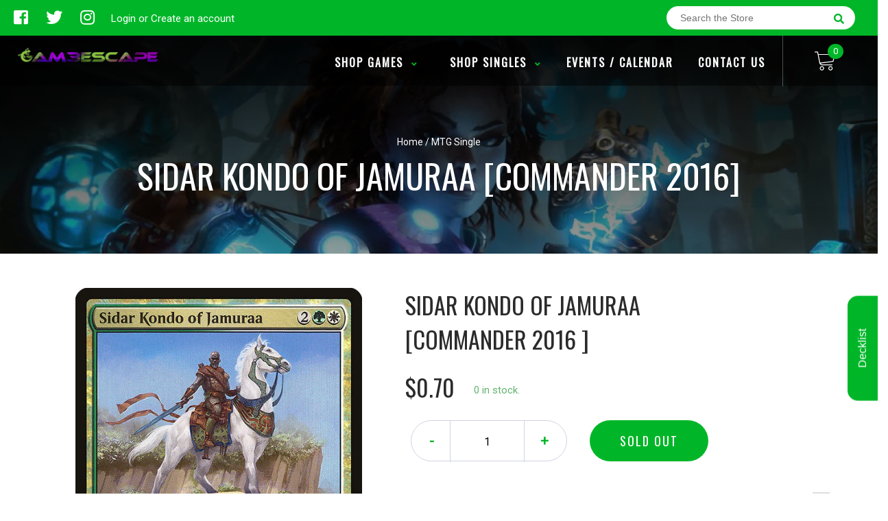

--- FILE ---
content_type: text/html; charset=utf-8
request_url: https://hilogameshop.com/products/sidar-kondo-of-jamuraa-commander-2016
body_size: 43139
content:
<!doctype html>
<!--[if IE 8]><html class="no-js lt-ie9" lang="en"> <![endif]-->
<!--[if IE 9 ]><html class="ie9 no-js"> <![endif]-->
<!--[if (gt IE 9)|!(IE)]><!-->
<html class="no-js no-touch bodyScroll">
<!--<![endif]-->

<head>

  <!-- Basic page needs ================================================== -->
  <meta charset="utf-8">
  <meta http-equiv="X-UA-Compatible" content="IE=edge,chrome=1">

  
  <link rel="shortcut icon" href="//hilogameshop.com/cdn/shop/t/3/assets/favicon.png?v=68984158862798790711571010390" type="image/png" />
  

  <!-- Title and description ================================================== -->
  <title>
    Sidar Kondo of Jamuraa [Commander 2016] &ndash;
    Gam3 Escape
  </title>

  
  <meta name="description" content="Set: Commander 2016 Type: Legendary Creature — Human Knight Rarity: Mythic Cost: {2}{G}{W}">
  

  <!-- Helpers ================================================== -->
  
<meta property="og:site_name" content="Gam3 Escape">
<meta property="og:url" content="https://hilogameshop.com/products/sidar-kondo-of-jamuraa-commander-2016">
<meta property="og:title" content="Sidar Kondo of Jamuraa [Commander 2016]">
<meta property="og:type" content="product">
<meta property="og:description" content="Set: Commander 2016 Type: Legendary Creature — Human Knight Rarity: Mythic Cost: {2}{G}{W}"><meta property="og:price:amount" content="0.50">
  <meta property="og:price:currency" content="USD"><meta property="og:image" content="http://hilogameshop.com/cdn/shop/products/42_656f9b08-1e43-4242-b253-1e39afacc465_1024x1024.jpg?v=1570178740">
<meta property="og:image:secure_url" content="https://hilogameshop.com/cdn/shop/products/42_656f9b08-1e43-4242-b253-1e39afacc465_1024x1024.jpg?v=1570178740">

<meta name="twitter:site" content="@#">
<meta name="twitter:card" content="summary_large_image">
<meta name="twitter:title" content="Sidar Kondo of Jamuraa [Commander 2016]">
<meta name="twitter:description" content="Set: Commander 2016 Type: Legendary Creature — Human Knight Rarity: Mythic Cost: {2}{G}{W}">
<meta name="twitter:image:width" content="480">
<meta name="twitter:image:height" content="480">
<meta name="twitter:image" content="http://hilogameshop.com/cdn/shop/products/42_656f9b08-1e43-4242-b253-1e39afacc465_1024x1024.jpg?v=1570178740">

  <link rel="canonical" href="https://hilogameshop.com/products/sidar-kondo-of-jamuraa-commander-2016">
  <meta name="viewport" content="width=device-width, initial-scale=1, maximum-scale=1">
  <meta name="theme-color" content="#00b628">

  <!-- CSS ================================================== -->
  <link href="//hilogameshop.com/cdn/shop/t/3/assets/owl.carousel.css?v=36884556095907238731571010378" rel="stylesheet" type="text/css" media="all" />
  <link href="//hilogameshop.com/cdn/shop/t/3/assets/lightbox.css?v=48637467938156220971571010405" rel="stylesheet" type="text/css" media="all" />
  <link href="//hilogameshop.com/cdn/shop/t/3/assets/stylesheet.scss.css?v=148911770005375582151600403499" rel="stylesheet" type="text/css" media="all" />
  <link href="//hilogameshop.com/cdn/shop/t/3/assets/customCss.scss.css?v=111603181540343972631571010342" rel="stylesheet" type="text/css" media="all" />
  <link rel="stylesheet" href="https://use.fontawesome.com/releases/v5.8.1/css/all.css"
    integrity="sha384-50oBUHEmvpQ+1lW4y57PTFmhCaXp0ML5d60M1M7uH2+nqUivzIebhndOJK28anvf" crossorigin="anonymous">
  <link rel="stylesheet" href="https://stackpath.bootstrapcdn.com/bootstrap/4.3.1/css/bootstrap.min.css"
    integrity="sha384-ggOyR0iXCbMQv3Xipma34MD+dH/1fQ784/j6cY/iJTQUOhcWr7x9JvoRxT2MZw1T" crossorigin="anonymous">
  <link href="https://fonts.googleapis.com/css?family=Roboto&display=swap" rel="stylesheet">
  <link href="https://fonts.googleapis.com/css?family=Oswald&display=swap" rel="stylesheet">
  <link href="https://cdn.binderpos.com/eventCalendar.css" rel="stylesheet" type="text/css" media="all" />
  <link rel="stylesheet" type="text/css" href="https://cdn.jsdelivr.net/npm/toastify-js/src/toastify.min.css">
  <link href="https://cdnjs.cloudflare.com/ajax/libs/select2/4.0.8/css/select2.min.css" rel="stylesheet" />
  <link href="//cdn.jsdelivr.net/npm/mana-font@latest/css/mana.css" rel="stylesheet" type="text/css" />
  <link href="https://fonts.googleapis.com/css?family=Poppins&display=swap" rel="stylesheet">

  <!-- Header hook for plugins ================================================== -->
  <link href="//hilogameshop.com/cdn/shop/t/3/assets/globopreorder.css?v=170413686861817417171586315085" rel="stylesheet" type="text/css" media="all" />

    <script type="text/javascript">
        var GPOProduct = {
            "product": {
                "id": 1884119859269,
                "variants": {
                    
                        17943289266245 : {
                            "id": 17943289266245,
                            "inventory_management": "shopify",
                            "inventory_policy": "deny",
                            "inventory_quantity": 0
                        }
                        ,
                        17943289364549 : {
                            "id": 17943289364549,
                            "inventory_management": "shopify",
                            "inventory_policy": "deny",
                            "inventory_quantity": 0
                        }
                        ,
                        17943289462853 : {
                            "id": 17943289462853,
                            "inventory_management": "shopify",
                            "inventory_policy": "deny",
                            "inventory_quantity": 0
                        }
                        ,
                        17943289528389 : {
                            "id": 17943289528389,
                            "inventory_management": "shopify",
                            "inventory_policy": "deny",
                            "inventory_quantity": 0
                        }
                        ,
                        17943289626693 : {
                            "id": 17943289626693,
                            "inventory_management": "shopify",
                            "inventory_policy": "deny",
                            "inventory_quantity": 0
                        }
                        ,
                        17943289724997 : {
                            "id": 17943289724997,
                            "inventory_management": "shopify",
                            "inventory_policy": "deny",
                            "inventory_quantity": 0
                        }
                        ,
                        17943289790533 : {
                            "id": 17943289790533,
                            "inventory_management": "shopify",
                            "inventory_policy": "deny",
                            "inventory_quantity": 0
                        }
                        ,
                        17943289888837 : {
                            "id": 17943289888837,
                            "inventory_management": "shopify",
                            "inventory_policy": "deny",
                            "inventory_quantity": 0
                        }
                        ,
                        17943289954373 : {
                            "id": 17943289954373,
                            "inventory_management": "shopify",
                            "inventory_policy": "deny",
                            "inventory_quantity": 0
                        }
                        ,
                        17943290052677 : {
                            "id": 17943290052677,
                            "inventory_management": "shopify",
                            "inventory_policy": "deny",
                            "inventory_quantity": 0
                        }
                        
                },
                "selected_variant":
                    17943289266245
                
            }
        };
    </script>


<script src="//hilogameshop.com/cdn/shop/t/3/assets/globopreorder_params.js?v=134743314696610806101586315182"></script>
<script src="//hilogameshop.com/cdn/shop/t/3/assets/globopreorder.js?v=63755448621613787561586315111" defer="defer"></script>
<script>window.performance && window.performance.mark && window.performance.mark('shopify.content_for_header.start');</script><meta id="shopify-digital-wallet" name="shopify-digital-wallet" content="/7226064965/digital_wallets/dialog">
<meta name="shopify-checkout-api-token" content="f3434ccb560e59d40551e87532decdb6">
<link rel="alternate" type="application/json+oembed" href="https://hilogameshop.com/products/sidar-kondo-of-jamuraa-commander-2016.oembed">
<script async="async" src="/checkouts/internal/preloads.js?locale=en-US"></script>
<link rel="preconnect" href="https://shop.app" crossorigin="anonymous">
<script async="async" src="https://shop.app/checkouts/internal/preloads.js?locale=en-US&shop_id=7226064965" crossorigin="anonymous"></script>
<script id="apple-pay-shop-capabilities" type="application/json">{"shopId":7226064965,"countryCode":"US","currencyCode":"USD","merchantCapabilities":["supports3DS"],"merchantId":"gid:\/\/shopify\/Shop\/7226064965","merchantName":"Gam3 Escape","requiredBillingContactFields":["postalAddress","email"],"requiredShippingContactFields":["postalAddress","email"],"shippingType":"shipping","supportedNetworks":["visa","masterCard","amex","discover","elo","jcb"],"total":{"type":"pending","label":"Gam3 Escape","amount":"1.00"},"shopifyPaymentsEnabled":true,"supportsSubscriptions":true}</script>
<script id="shopify-features" type="application/json">{"accessToken":"f3434ccb560e59d40551e87532decdb6","betas":["rich-media-storefront-analytics"],"domain":"hilogameshop.com","predictiveSearch":true,"shopId":7226064965,"locale":"en"}</script>
<script>var Shopify = Shopify || {};
Shopify.shop = "game3escape.myshopify.com";
Shopify.locale = "en";
Shopify.currency = {"active":"USD","rate":"1.0"};
Shopify.country = "US";
Shopify.theme = {"name":"BinderPOS Theme v2.0","id":77998030917,"schema_name":null,"schema_version":null,"theme_store_id":null,"role":"main"};
Shopify.theme.handle = "null";
Shopify.theme.style = {"id":null,"handle":null};
Shopify.cdnHost = "hilogameshop.com/cdn";
Shopify.routes = Shopify.routes || {};
Shopify.routes.root = "/";</script>
<script type="module">!function(o){(o.Shopify=o.Shopify||{}).modules=!0}(window);</script>
<script>!function(o){function n(){var o=[];function n(){o.push(Array.prototype.slice.apply(arguments))}return n.q=o,n}var t=o.Shopify=o.Shopify||{};t.loadFeatures=n(),t.autoloadFeatures=n()}(window);</script>
<script>
  window.ShopifyPay = window.ShopifyPay || {};
  window.ShopifyPay.apiHost = "shop.app\/pay";
  window.ShopifyPay.redirectState = null;
</script>
<script id="shop-js-analytics" type="application/json">{"pageType":"product"}</script>
<script defer="defer" async type="module" src="//hilogameshop.com/cdn/shopifycloud/shop-js/modules/v2/client.init-shop-cart-sync_BT-GjEfc.en.esm.js"></script>
<script defer="defer" async type="module" src="//hilogameshop.com/cdn/shopifycloud/shop-js/modules/v2/chunk.common_D58fp_Oc.esm.js"></script>
<script defer="defer" async type="module" src="//hilogameshop.com/cdn/shopifycloud/shop-js/modules/v2/chunk.modal_xMitdFEc.esm.js"></script>
<script type="module">
  await import("//hilogameshop.com/cdn/shopifycloud/shop-js/modules/v2/client.init-shop-cart-sync_BT-GjEfc.en.esm.js");
await import("//hilogameshop.com/cdn/shopifycloud/shop-js/modules/v2/chunk.common_D58fp_Oc.esm.js");
await import("//hilogameshop.com/cdn/shopifycloud/shop-js/modules/v2/chunk.modal_xMitdFEc.esm.js");

  window.Shopify.SignInWithShop?.initShopCartSync?.({"fedCMEnabled":true,"windoidEnabled":true});

</script>
<script>
  window.Shopify = window.Shopify || {};
  if (!window.Shopify.featureAssets) window.Shopify.featureAssets = {};
  window.Shopify.featureAssets['shop-js'] = {"shop-cart-sync":["modules/v2/client.shop-cart-sync_DZOKe7Ll.en.esm.js","modules/v2/chunk.common_D58fp_Oc.esm.js","modules/v2/chunk.modal_xMitdFEc.esm.js"],"init-fed-cm":["modules/v2/client.init-fed-cm_B6oLuCjv.en.esm.js","modules/v2/chunk.common_D58fp_Oc.esm.js","modules/v2/chunk.modal_xMitdFEc.esm.js"],"shop-cash-offers":["modules/v2/client.shop-cash-offers_D2sdYoxE.en.esm.js","modules/v2/chunk.common_D58fp_Oc.esm.js","modules/v2/chunk.modal_xMitdFEc.esm.js"],"shop-login-button":["modules/v2/client.shop-login-button_QeVjl5Y3.en.esm.js","modules/v2/chunk.common_D58fp_Oc.esm.js","modules/v2/chunk.modal_xMitdFEc.esm.js"],"pay-button":["modules/v2/client.pay-button_DXTOsIq6.en.esm.js","modules/v2/chunk.common_D58fp_Oc.esm.js","modules/v2/chunk.modal_xMitdFEc.esm.js"],"shop-button":["modules/v2/client.shop-button_DQZHx9pm.en.esm.js","modules/v2/chunk.common_D58fp_Oc.esm.js","modules/v2/chunk.modal_xMitdFEc.esm.js"],"avatar":["modules/v2/client.avatar_BTnouDA3.en.esm.js"],"init-windoid":["modules/v2/client.init-windoid_CR1B-cfM.en.esm.js","modules/v2/chunk.common_D58fp_Oc.esm.js","modules/v2/chunk.modal_xMitdFEc.esm.js"],"init-shop-for-new-customer-accounts":["modules/v2/client.init-shop-for-new-customer-accounts_C_vY_xzh.en.esm.js","modules/v2/client.shop-login-button_QeVjl5Y3.en.esm.js","modules/v2/chunk.common_D58fp_Oc.esm.js","modules/v2/chunk.modal_xMitdFEc.esm.js"],"init-shop-email-lookup-coordinator":["modules/v2/client.init-shop-email-lookup-coordinator_BI7n9ZSv.en.esm.js","modules/v2/chunk.common_D58fp_Oc.esm.js","modules/v2/chunk.modal_xMitdFEc.esm.js"],"init-shop-cart-sync":["modules/v2/client.init-shop-cart-sync_BT-GjEfc.en.esm.js","modules/v2/chunk.common_D58fp_Oc.esm.js","modules/v2/chunk.modal_xMitdFEc.esm.js"],"shop-toast-manager":["modules/v2/client.shop-toast-manager_DiYdP3xc.en.esm.js","modules/v2/chunk.common_D58fp_Oc.esm.js","modules/v2/chunk.modal_xMitdFEc.esm.js"],"init-customer-accounts":["modules/v2/client.init-customer-accounts_D9ZNqS-Q.en.esm.js","modules/v2/client.shop-login-button_QeVjl5Y3.en.esm.js","modules/v2/chunk.common_D58fp_Oc.esm.js","modules/v2/chunk.modal_xMitdFEc.esm.js"],"init-customer-accounts-sign-up":["modules/v2/client.init-customer-accounts-sign-up_iGw4briv.en.esm.js","modules/v2/client.shop-login-button_QeVjl5Y3.en.esm.js","modules/v2/chunk.common_D58fp_Oc.esm.js","modules/v2/chunk.modal_xMitdFEc.esm.js"],"shop-follow-button":["modules/v2/client.shop-follow-button_CqMgW2wH.en.esm.js","modules/v2/chunk.common_D58fp_Oc.esm.js","modules/v2/chunk.modal_xMitdFEc.esm.js"],"checkout-modal":["modules/v2/client.checkout-modal_xHeaAweL.en.esm.js","modules/v2/chunk.common_D58fp_Oc.esm.js","modules/v2/chunk.modal_xMitdFEc.esm.js"],"shop-login":["modules/v2/client.shop-login_D91U-Q7h.en.esm.js","modules/v2/chunk.common_D58fp_Oc.esm.js","modules/v2/chunk.modal_xMitdFEc.esm.js"],"lead-capture":["modules/v2/client.lead-capture_BJmE1dJe.en.esm.js","modules/v2/chunk.common_D58fp_Oc.esm.js","modules/v2/chunk.modal_xMitdFEc.esm.js"],"payment-terms":["modules/v2/client.payment-terms_Ci9AEqFq.en.esm.js","modules/v2/chunk.common_D58fp_Oc.esm.js","modules/v2/chunk.modal_xMitdFEc.esm.js"]};
</script>
<script>(function() {
  var isLoaded = false;
  function asyncLoad() {
    if (isLoaded) return;
    isLoaded = true;
    var urls = ["https:\/\/app.binderpos.com\/external\/shopify\/storeCredit\/script?shop=game3escape.myshopify.com","https:\/\/app.binderpos.com\/external\/shopify\/buylist\/script?shop=game3escape.myshopify.com"];
    for (var i = 0; i < urls.length; i++) {
      var s = document.createElement('script');
      s.type = 'text/javascript';
      s.async = true;
      s.src = urls[i];
      var x = document.getElementsByTagName('script')[0];
      x.parentNode.insertBefore(s, x);
    }
  };
  if(window.attachEvent) {
    window.attachEvent('onload', asyncLoad);
  } else {
    window.addEventListener('load', asyncLoad, false);
  }
})();</script>
<script id="__st">var __st={"a":7226064965,"offset":-36000,"reqid":"ebb1bb3e-8200-4337-a45c-8c2de2f682a3-1769181058","pageurl":"hilogameshop.com\/products\/sidar-kondo-of-jamuraa-commander-2016","u":"c6d406bbdb24","p":"product","rtyp":"product","rid":1884119859269};</script>
<script>window.ShopifyPaypalV4VisibilityTracking = true;</script>
<script id="captcha-bootstrap">!function(){'use strict';const t='contact',e='account',n='new_comment',o=[[t,t],['blogs',n],['comments',n],[t,'customer']],c=[[e,'customer_login'],[e,'guest_login'],[e,'recover_customer_password'],[e,'create_customer']],r=t=>t.map((([t,e])=>`form[action*='/${t}']:not([data-nocaptcha='true']) input[name='form_type'][value='${e}']`)).join(','),a=t=>()=>t?[...document.querySelectorAll(t)].map((t=>t.form)):[];function s(){const t=[...o],e=r(t);return a(e)}const i='password',u='form_key',d=['recaptcha-v3-token','g-recaptcha-response','h-captcha-response',i],f=()=>{try{return window.sessionStorage}catch{return}},m='__shopify_v',_=t=>t.elements[u];function p(t,e,n=!1){try{const o=window.sessionStorage,c=JSON.parse(o.getItem(e)),{data:r}=function(t){const{data:e,action:n}=t;return t[m]||n?{data:e,action:n}:{data:t,action:n}}(c);for(const[e,n]of Object.entries(r))t.elements[e]&&(t.elements[e].value=n);n&&o.removeItem(e)}catch(o){console.error('form repopulation failed',{error:o})}}const l='form_type',E='cptcha';function T(t){t.dataset[E]=!0}const w=window,h=w.document,L='Shopify',v='ce_forms',y='captcha';let A=!1;((t,e)=>{const n=(g='f06e6c50-85a8-45c8-87d0-21a2b65856fe',I='https://cdn.shopify.com/shopifycloud/storefront-forms-hcaptcha/ce_storefront_forms_captcha_hcaptcha.v1.5.2.iife.js',D={infoText:'Protected by hCaptcha',privacyText:'Privacy',termsText:'Terms'},(t,e,n)=>{const o=w[L][v],c=o.bindForm;if(c)return c(t,g,e,D).then(n);var r;o.q.push([[t,g,e,D],n]),r=I,A||(h.body.append(Object.assign(h.createElement('script'),{id:'captcha-provider',async:!0,src:r})),A=!0)});var g,I,D;w[L]=w[L]||{},w[L][v]=w[L][v]||{},w[L][v].q=[],w[L][y]=w[L][y]||{},w[L][y].protect=function(t,e){n(t,void 0,e),T(t)},Object.freeze(w[L][y]),function(t,e,n,w,h,L){const[v,y,A,g]=function(t,e,n){const i=e?o:[],u=t?c:[],d=[...i,...u],f=r(d),m=r(i),_=r(d.filter((([t,e])=>n.includes(e))));return[a(f),a(m),a(_),s()]}(w,h,L),I=t=>{const e=t.target;return e instanceof HTMLFormElement?e:e&&e.form},D=t=>v().includes(t);t.addEventListener('submit',(t=>{const e=I(t);if(!e)return;const n=D(e)&&!e.dataset.hcaptchaBound&&!e.dataset.recaptchaBound,o=_(e),c=g().includes(e)&&(!o||!o.value);(n||c)&&t.preventDefault(),c&&!n&&(function(t){try{if(!f())return;!function(t){const e=f();if(!e)return;const n=_(t);if(!n)return;const o=n.value;o&&e.removeItem(o)}(t);const e=Array.from(Array(32),(()=>Math.random().toString(36)[2])).join('');!function(t,e){_(t)||t.append(Object.assign(document.createElement('input'),{type:'hidden',name:u})),t.elements[u].value=e}(t,e),function(t,e){const n=f();if(!n)return;const o=[...t.querySelectorAll(`input[type='${i}']`)].map((({name:t})=>t)),c=[...d,...o],r={};for(const[a,s]of new FormData(t).entries())c.includes(a)||(r[a]=s);n.setItem(e,JSON.stringify({[m]:1,action:t.action,data:r}))}(t,e)}catch(e){console.error('failed to persist form',e)}}(e),e.submit())}));const S=(t,e)=>{t&&!t.dataset[E]&&(n(t,e.some((e=>e===t))),T(t))};for(const o of['focusin','change'])t.addEventListener(o,(t=>{const e=I(t);D(e)&&S(e,y())}));const B=e.get('form_key'),M=e.get(l),P=B&&M;t.addEventListener('DOMContentLoaded',(()=>{const t=y();if(P)for(const e of t)e.elements[l].value===M&&p(e,B);[...new Set([...A(),...v().filter((t=>'true'===t.dataset.shopifyCaptcha))])].forEach((e=>S(e,t)))}))}(h,new URLSearchParams(w.location.search),n,t,e,['guest_login'])})(!0,!0)}();</script>
<script integrity="sha256-4kQ18oKyAcykRKYeNunJcIwy7WH5gtpwJnB7kiuLZ1E=" data-source-attribution="shopify.loadfeatures" defer="defer" src="//hilogameshop.com/cdn/shopifycloud/storefront/assets/storefront/load_feature-a0a9edcb.js" crossorigin="anonymous"></script>
<script crossorigin="anonymous" defer="defer" src="//hilogameshop.com/cdn/shopifycloud/storefront/assets/shopify_pay/storefront-65b4c6d7.js?v=20250812"></script>
<script data-source-attribution="shopify.dynamic_checkout.dynamic.init">var Shopify=Shopify||{};Shopify.PaymentButton=Shopify.PaymentButton||{isStorefrontPortableWallets:!0,init:function(){window.Shopify.PaymentButton.init=function(){};var t=document.createElement("script");t.src="https://hilogameshop.com/cdn/shopifycloud/portable-wallets/latest/portable-wallets.en.js",t.type="module",document.head.appendChild(t)}};
</script>
<script data-source-attribution="shopify.dynamic_checkout.buyer_consent">
  function portableWalletsHideBuyerConsent(e){var t=document.getElementById("shopify-buyer-consent"),n=document.getElementById("shopify-subscription-policy-button");t&&n&&(t.classList.add("hidden"),t.setAttribute("aria-hidden","true"),n.removeEventListener("click",e))}function portableWalletsShowBuyerConsent(e){var t=document.getElementById("shopify-buyer-consent"),n=document.getElementById("shopify-subscription-policy-button");t&&n&&(t.classList.remove("hidden"),t.removeAttribute("aria-hidden"),n.addEventListener("click",e))}window.Shopify?.PaymentButton&&(window.Shopify.PaymentButton.hideBuyerConsent=portableWalletsHideBuyerConsent,window.Shopify.PaymentButton.showBuyerConsent=portableWalletsShowBuyerConsent);
</script>
<script data-source-attribution="shopify.dynamic_checkout.cart.bootstrap">document.addEventListener("DOMContentLoaded",(function(){function t(){return document.querySelector("shopify-accelerated-checkout-cart, shopify-accelerated-checkout")}if(t())Shopify.PaymentButton.init();else{new MutationObserver((function(e,n){t()&&(Shopify.PaymentButton.init(),n.disconnect())})).observe(document.body,{childList:!0,subtree:!0})}}));
</script>
<link id="shopify-accelerated-checkout-styles" rel="stylesheet" media="screen" href="https://hilogameshop.com/cdn/shopifycloud/portable-wallets/latest/accelerated-checkout-backwards-compat.css" crossorigin="anonymous">
<style id="shopify-accelerated-checkout-cart">
        #shopify-buyer-consent {
  margin-top: 1em;
  display: inline-block;
  width: 100%;
}

#shopify-buyer-consent.hidden {
  display: none;
}

#shopify-subscription-policy-button {
  background: none;
  border: none;
  padding: 0;
  text-decoration: underline;
  font-size: inherit;
  cursor: pointer;
}

#shopify-subscription-policy-button::before {
  box-shadow: none;
}

      </style>
<script id="sections-script" data-sections="product-template" defer="defer" src="//hilogameshop.com/cdn/shop/t/3/compiled_assets/scripts.js?v=1684"></script>
<script>window.performance && window.performance.mark && window.performance.mark('shopify.content_for_header.end');</script>
  <!-- /snippets/oldIE-js.liquid -->


<!--[if lt IE 9]>
<script src="//cdnjs.cloudflare.com/ajax/libs/html5shiv/3.7.2/html5shiv.min.js" type="text/javascript"></script>
<script src="//hilogameshop.com/cdn/shop/t/3/assets/respond.min.js?v=52248677837542619231571010360" type="text/javascript"></script>
<link href="//hilogameshop.com/cdn/shop/t/3/assets/respond-proxy.html" id="respond-proxy" rel="respond-proxy" />
<link href="//hilogameshop.com/search?q=bd3724dcac129a3fb542baa538c0a196" id="respond-redirect" rel="respond-redirect" />
<script src="//hilogameshop.com/search?q=bd3724dcac129a3fb542baa538c0a196" type="text/javascript"></script>
<![endif]-->


  
  <script src="//ajax.googleapis.com/ajax/libs/jquery/1.11.0/jquery.min.js" type="text/javascript"></script>
  <script src="//hilogameshop.com/cdn/shop/t/3/assets/modernizr.min.js?v=137617515274177302221571010358" type="text/javascript"></script>
  <script src="//hilogameshop.com/cdn/shop/t/3/assets/owl.carousel.js?v=174566015424785309701571010384" type="text/javascript"></script>

  <!--   <script src="//hilogameshop.com/cdn/shop/t/3/assets/theme.js?v=138335425461547226921571010377" type="text/javascript"></script> -->

  
  
  <!-- jQuery UI -->
  <!-- Global site tag (gtag.js) - Google Analytics -->
<script async src="https://www.googletagmanager.com/gtag/js?id=UA-152494552-1"></script>
<script>
  window.dataLayer = window.dataLayer || [];
  function gtag(){dataLayer.push(arguments);}
  gtag('js', new Date());

  gtag('config', 'UA-152494552-1');
</script>
<script src="https://cdn.shopify.com/extensions/019bdf05-3e8a-7126-811b-a94f4a02d1f5/avada-joy-431/assets/avada-joy.js" type="text/javascript" defer="defer"></script>
<link href="https://monorail-edge.shopifysvc.com" rel="dns-prefetch">
<script>(function(){if ("sendBeacon" in navigator && "performance" in window) {try {var session_token_from_headers = performance.getEntriesByType('navigation')[0].serverTiming.find(x => x.name == '_s').description;} catch {var session_token_from_headers = undefined;}var session_cookie_matches = document.cookie.match(/_shopify_s=([^;]*)/);var session_token_from_cookie = session_cookie_matches && session_cookie_matches.length === 2 ? session_cookie_matches[1] : "";var session_token = session_token_from_headers || session_token_from_cookie || "";function handle_abandonment_event(e) {var entries = performance.getEntries().filter(function(entry) {return /monorail-edge.shopifysvc.com/.test(entry.name);});if (!window.abandonment_tracked && entries.length === 0) {window.abandonment_tracked = true;var currentMs = Date.now();var navigation_start = performance.timing.navigationStart;var payload = {shop_id: 7226064965,url: window.location.href,navigation_start,duration: currentMs - navigation_start,session_token,page_type: "product"};window.navigator.sendBeacon("https://monorail-edge.shopifysvc.com/v1/produce", JSON.stringify({schema_id: "online_store_buyer_site_abandonment/1.1",payload: payload,metadata: {event_created_at_ms: currentMs,event_sent_at_ms: currentMs}}));}}window.addEventListener('pagehide', handle_abandonment_event);}}());</script>
<script id="web-pixels-manager-setup">(function e(e,d,r,n,o){if(void 0===o&&(o={}),!Boolean(null===(a=null===(i=window.Shopify)||void 0===i?void 0:i.analytics)||void 0===a?void 0:a.replayQueue)){var i,a;window.Shopify=window.Shopify||{};var t=window.Shopify;t.analytics=t.analytics||{};var s=t.analytics;s.replayQueue=[],s.publish=function(e,d,r){return s.replayQueue.push([e,d,r]),!0};try{self.performance.mark("wpm:start")}catch(e){}var l=function(){var e={modern:/Edge?\/(1{2}[4-9]|1[2-9]\d|[2-9]\d{2}|\d{4,})\.\d+(\.\d+|)|Firefox\/(1{2}[4-9]|1[2-9]\d|[2-9]\d{2}|\d{4,})\.\d+(\.\d+|)|Chrom(ium|e)\/(9{2}|\d{3,})\.\d+(\.\d+|)|(Maci|X1{2}).+ Version\/(15\.\d+|(1[6-9]|[2-9]\d|\d{3,})\.\d+)([,.]\d+|)( \(\w+\)|)( Mobile\/\w+|) Safari\/|Chrome.+OPR\/(9{2}|\d{3,})\.\d+\.\d+|(CPU[ +]OS|iPhone[ +]OS|CPU[ +]iPhone|CPU IPhone OS|CPU iPad OS)[ +]+(15[._]\d+|(1[6-9]|[2-9]\d|\d{3,})[._]\d+)([._]\d+|)|Android:?[ /-](13[3-9]|1[4-9]\d|[2-9]\d{2}|\d{4,})(\.\d+|)(\.\d+|)|Android.+Firefox\/(13[5-9]|1[4-9]\d|[2-9]\d{2}|\d{4,})\.\d+(\.\d+|)|Android.+Chrom(ium|e)\/(13[3-9]|1[4-9]\d|[2-9]\d{2}|\d{4,})\.\d+(\.\d+|)|SamsungBrowser\/([2-9]\d|\d{3,})\.\d+/,legacy:/Edge?\/(1[6-9]|[2-9]\d|\d{3,})\.\d+(\.\d+|)|Firefox\/(5[4-9]|[6-9]\d|\d{3,})\.\d+(\.\d+|)|Chrom(ium|e)\/(5[1-9]|[6-9]\d|\d{3,})\.\d+(\.\d+|)([\d.]+$|.*Safari\/(?![\d.]+ Edge\/[\d.]+$))|(Maci|X1{2}).+ Version\/(10\.\d+|(1[1-9]|[2-9]\d|\d{3,})\.\d+)([,.]\d+|)( \(\w+\)|)( Mobile\/\w+|) Safari\/|Chrome.+OPR\/(3[89]|[4-9]\d|\d{3,})\.\d+\.\d+|(CPU[ +]OS|iPhone[ +]OS|CPU[ +]iPhone|CPU IPhone OS|CPU iPad OS)[ +]+(10[._]\d+|(1[1-9]|[2-9]\d|\d{3,})[._]\d+)([._]\d+|)|Android:?[ /-](13[3-9]|1[4-9]\d|[2-9]\d{2}|\d{4,})(\.\d+|)(\.\d+|)|Mobile Safari.+OPR\/([89]\d|\d{3,})\.\d+\.\d+|Android.+Firefox\/(13[5-9]|1[4-9]\d|[2-9]\d{2}|\d{4,})\.\d+(\.\d+|)|Android.+Chrom(ium|e)\/(13[3-9]|1[4-9]\d|[2-9]\d{2}|\d{4,})\.\d+(\.\d+|)|Android.+(UC? ?Browser|UCWEB|U3)[ /]?(15\.([5-9]|\d{2,})|(1[6-9]|[2-9]\d|\d{3,})\.\d+)\.\d+|SamsungBrowser\/(5\.\d+|([6-9]|\d{2,})\.\d+)|Android.+MQ{2}Browser\/(14(\.(9|\d{2,})|)|(1[5-9]|[2-9]\d|\d{3,})(\.\d+|))(\.\d+|)|K[Aa][Ii]OS\/(3\.\d+|([4-9]|\d{2,})\.\d+)(\.\d+|)/},d=e.modern,r=e.legacy,n=navigator.userAgent;return n.match(d)?"modern":n.match(r)?"legacy":"unknown"}(),u="modern"===l?"modern":"legacy",c=(null!=n?n:{modern:"",legacy:""})[u],f=function(e){return[e.baseUrl,"/wpm","/b",e.hashVersion,"modern"===e.buildTarget?"m":"l",".js"].join("")}({baseUrl:d,hashVersion:r,buildTarget:u}),m=function(e){var d=e.version,r=e.bundleTarget,n=e.surface,o=e.pageUrl,i=e.monorailEndpoint;return{emit:function(e){var a=e.status,t=e.errorMsg,s=(new Date).getTime(),l=JSON.stringify({metadata:{event_sent_at_ms:s},events:[{schema_id:"web_pixels_manager_load/3.1",payload:{version:d,bundle_target:r,page_url:o,status:a,surface:n,error_msg:t},metadata:{event_created_at_ms:s}}]});if(!i)return console&&console.warn&&console.warn("[Web Pixels Manager] No Monorail endpoint provided, skipping logging."),!1;try{return self.navigator.sendBeacon.bind(self.navigator)(i,l)}catch(e){}var u=new XMLHttpRequest;try{return u.open("POST",i,!0),u.setRequestHeader("Content-Type","text/plain"),u.send(l),!0}catch(e){return console&&console.warn&&console.warn("[Web Pixels Manager] Got an unhandled error while logging to Monorail."),!1}}}}({version:r,bundleTarget:l,surface:e.surface,pageUrl:self.location.href,monorailEndpoint:e.monorailEndpoint});try{o.browserTarget=l,function(e){var d=e.src,r=e.async,n=void 0===r||r,o=e.onload,i=e.onerror,a=e.sri,t=e.scriptDataAttributes,s=void 0===t?{}:t,l=document.createElement("script"),u=document.querySelector("head"),c=document.querySelector("body");if(l.async=n,l.src=d,a&&(l.integrity=a,l.crossOrigin="anonymous"),s)for(var f in s)if(Object.prototype.hasOwnProperty.call(s,f))try{l.dataset[f]=s[f]}catch(e){}if(o&&l.addEventListener("load",o),i&&l.addEventListener("error",i),u)u.appendChild(l);else{if(!c)throw new Error("Did not find a head or body element to append the script");c.appendChild(l)}}({src:f,async:!0,onload:function(){if(!function(){var e,d;return Boolean(null===(d=null===(e=window.Shopify)||void 0===e?void 0:e.analytics)||void 0===d?void 0:d.initialized)}()){var d=window.webPixelsManager.init(e)||void 0;if(d){var r=window.Shopify.analytics;r.replayQueue.forEach((function(e){var r=e[0],n=e[1],o=e[2];d.publishCustomEvent(r,n,o)})),r.replayQueue=[],r.publish=d.publishCustomEvent,r.visitor=d.visitor,r.initialized=!0}}},onerror:function(){return m.emit({status:"failed",errorMsg:"".concat(f," has failed to load")})},sri:function(e){var d=/^sha384-[A-Za-z0-9+/=]+$/;return"string"==typeof e&&d.test(e)}(c)?c:"",scriptDataAttributes:o}),m.emit({status:"loading"})}catch(e){m.emit({status:"failed",errorMsg:(null==e?void 0:e.message)||"Unknown error"})}}})({shopId: 7226064965,storefrontBaseUrl: "https://hilogameshop.com",extensionsBaseUrl: "https://extensions.shopifycdn.com/cdn/shopifycloud/web-pixels-manager",monorailEndpoint: "https://monorail-edge.shopifysvc.com/unstable/produce_batch",surface: "storefront-renderer",enabledBetaFlags: ["2dca8a86"],webPixelsConfigList: [{"id":"shopify-app-pixel","configuration":"{}","eventPayloadVersion":"v1","runtimeContext":"STRICT","scriptVersion":"0450","apiClientId":"shopify-pixel","type":"APP","privacyPurposes":["ANALYTICS","MARKETING"]},{"id":"shopify-custom-pixel","eventPayloadVersion":"v1","runtimeContext":"LAX","scriptVersion":"0450","apiClientId":"shopify-pixel","type":"CUSTOM","privacyPurposes":["ANALYTICS","MARKETING"]}],isMerchantRequest: false,initData: {"shop":{"name":"Gam3 Escape","paymentSettings":{"currencyCode":"USD"},"myshopifyDomain":"game3escape.myshopify.com","countryCode":"US","storefrontUrl":"https:\/\/hilogameshop.com"},"customer":null,"cart":null,"checkout":null,"productVariants":[{"price":{"amount":0.7,"currencyCode":"USD"},"product":{"title":"Sidar Kondo of Jamuraa [Commander 2016]","vendor":"Magic: The Gathering","id":"1884119859269","untranslatedTitle":"Sidar Kondo of Jamuraa [Commander 2016]","url":"\/products\/sidar-kondo-of-jamuraa-commander-2016","type":"MTG Single"},"id":"17943289266245","image":{"src":"\/\/hilogameshop.com\/cdn\/shop\/products\/42_656f9b08-1e43-4242-b253-1e39afacc465.jpg?v=1570178740"},"sku":"MTG-420659-F-0","title":"NM-Mint Foil","untranslatedTitle":"NM-Mint Foil"},{"price":{"amount":0.7,"currencyCode":"USD"},"product":{"title":"Sidar Kondo of Jamuraa [Commander 2016]","vendor":"Magic: The Gathering","id":"1884119859269","untranslatedTitle":"Sidar Kondo of Jamuraa [Commander 2016]","url":"\/products\/sidar-kondo-of-jamuraa-commander-2016","type":"MTG Single"},"id":"17943289364549","image":{"src":"\/\/hilogameshop.com\/cdn\/shop\/products\/42_656f9b08-1e43-4242-b253-1e39afacc465.jpg?v=1570178740"},"sku":"MTG-420659-FNE-0","title":"NM-Mint Foil Non English","untranslatedTitle":"NM-Mint Foil Non English"},{"price":{"amount":0.7,"currencyCode":"USD"},"product":{"title":"Sidar Kondo of Jamuraa [Commander 2016]","vendor":"Magic: The Gathering","id":"1884119859269","untranslatedTitle":"Sidar Kondo of Jamuraa [Commander 2016]","url":"\/products\/sidar-kondo-of-jamuraa-commander-2016","type":"MTG Single"},"id":"17943289462853","image":{"src":"\/\/hilogameshop.com\/cdn\/shop\/products\/42_656f9b08-1e43-4242-b253-1e39afacc465.jpg?v=1570178740"},"sku":"MTG-420659-F-1","title":"Lightly Played Foil","untranslatedTitle":"Lightly Played Foil"},{"price":{"amount":0.7,"currencyCode":"USD"},"product":{"title":"Sidar Kondo of Jamuraa [Commander 2016]","vendor":"Magic: The Gathering","id":"1884119859269","untranslatedTitle":"Sidar Kondo of Jamuraa [Commander 2016]","url":"\/products\/sidar-kondo-of-jamuraa-commander-2016","type":"MTG Single"},"id":"17943289528389","image":{"src":"\/\/hilogameshop.com\/cdn\/shop\/products\/42_656f9b08-1e43-4242-b253-1e39afacc465.jpg?v=1570178740"},"sku":"MTG-420659-FNE-1","title":"Lightly Played Foil Non English","untranslatedTitle":"Lightly Played Foil Non English"},{"price":{"amount":0.7,"currencyCode":"USD"},"product":{"title":"Sidar Kondo of Jamuraa [Commander 2016]","vendor":"Magic: The Gathering","id":"1884119859269","untranslatedTitle":"Sidar Kondo of Jamuraa [Commander 2016]","url":"\/products\/sidar-kondo-of-jamuraa-commander-2016","type":"MTG Single"},"id":"17943289626693","image":{"src":"\/\/hilogameshop.com\/cdn\/shop\/products\/42_656f9b08-1e43-4242-b253-1e39afacc465.jpg?v=1570178740"},"sku":"MTG-420659-F-2","title":"Moderately Played Foil","untranslatedTitle":"Moderately Played Foil"},{"price":{"amount":0.7,"currencyCode":"USD"},"product":{"title":"Sidar Kondo of Jamuraa [Commander 2016]","vendor":"Magic: The Gathering","id":"1884119859269","untranslatedTitle":"Sidar Kondo of Jamuraa [Commander 2016]","url":"\/products\/sidar-kondo-of-jamuraa-commander-2016","type":"MTG Single"},"id":"17943289724997","image":{"src":"\/\/hilogameshop.com\/cdn\/shop\/products\/42_656f9b08-1e43-4242-b253-1e39afacc465.jpg?v=1570178740"},"sku":"MTG-420659-FNE-2","title":"Moderately Played Foil Non English","untranslatedTitle":"Moderately Played Foil Non English"},{"price":{"amount":0.6,"currencyCode":"USD"},"product":{"title":"Sidar Kondo of Jamuraa [Commander 2016]","vendor":"Magic: The Gathering","id":"1884119859269","untranslatedTitle":"Sidar Kondo of Jamuraa [Commander 2016]","url":"\/products\/sidar-kondo-of-jamuraa-commander-2016","type":"MTG Single"},"id":"17943289790533","image":{"src":"\/\/hilogameshop.com\/cdn\/shop\/products\/42_656f9b08-1e43-4242-b253-1e39afacc465.jpg?v=1570178740"},"sku":"MTG-420659-F-3","title":"Heavily Played Foil","untranslatedTitle":"Heavily Played Foil"},{"price":{"amount":0.6,"currencyCode":"USD"},"product":{"title":"Sidar Kondo of Jamuraa [Commander 2016]","vendor":"Magic: The Gathering","id":"1884119859269","untranslatedTitle":"Sidar Kondo of Jamuraa [Commander 2016]","url":"\/products\/sidar-kondo-of-jamuraa-commander-2016","type":"MTG Single"},"id":"17943289888837","image":{"src":"\/\/hilogameshop.com\/cdn\/shop\/products\/42_656f9b08-1e43-4242-b253-1e39afacc465.jpg?v=1570178740"},"sku":"MTG-420659-FNE-3","title":"Heavily Played Foil Non English","untranslatedTitle":"Heavily Played Foil Non English"},{"price":{"amount":0.5,"currencyCode":"USD"},"product":{"title":"Sidar Kondo of Jamuraa [Commander 2016]","vendor":"Magic: The Gathering","id":"1884119859269","untranslatedTitle":"Sidar Kondo of Jamuraa [Commander 2016]","url":"\/products\/sidar-kondo-of-jamuraa-commander-2016","type":"MTG Single"},"id":"17943289954373","image":{"src":"\/\/hilogameshop.com\/cdn\/shop\/products\/42_656f9b08-1e43-4242-b253-1e39afacc465.jpg?v=1570178740"},"sku":"MTG-420659-F-4","title":"Damaged Foil","untranslatedTitle":"Damaged Foil"},{"price":{"amount":0.5,"currencyCode":"USD"},"product":{"title":"Sidar Kondo of Jamuraa [Commander 2016]","vendor":"Magic: The Gathering","id":"1884119859269","untranslatedTitle":"Sidar Kondo of Jamuraa [Commander 2016]","url":"\/products\/sidar-kondo-of-jamuraa-commander-2016","type":"MTG Single"},"id":"17943290052677","image":{"src":"\/\/hilogameshop.com\/cdn\/shop\/products\/42_656f9b08-1e43-4242-b253-1e39afacc465.jpg?v=1570178740"},"sku":"MTG-420659-FNE-4","title":"Damaged Foil Non English","untranslatedTitle":"Damaged Foil Non English"}],"purchasingCompany":null},},"https://hilogameshop.com/cdn","fcfee988w5aeb613cpc8e4bc33m6693e112",{"modern":"","legacy":""},{"shopId":"7226064965","storefrontBaseUrl":"https:\/\/hilogameshop.com","extensionBaseUrl":"https:\/\/extensions.shopifycdn.com\/cdn\/shopifycloud\/web-pixels-manager","surface":"storefront-renderer","enabledBetaFlags":"[\"2dca8a86\"]","isMerchantRequest":"false","hashVersion":"fcfee988w5aeb613cpc8e4bc33m6693e112","publish":"custom","events":"[[\"page_viewed\",{}],[\"product_viewed\",{\"productVariant\":{\"price\":{\"amount\":0.7,\"currencyCode\":\"USD\"},\"product\":{\"title\":\"Sidar Kondo of Jamuraa [Commander 2016]\",\"vendor\":\"Magic: The Gathering\",\"id\":\"1884119859269\",\"untranslatedTitle\":\"Sidar Kondo of Jamuraa [Commander 2016]\",\"url\":\"\/products\/sidar-kondo-of-jamuraa-commander-2016\",\"type\":\"MTG Single\"},\"id\":\"17943289266245\",\"image\":{\"src\":\"\/\/hilogameshop.com\/cdn\/shop\/products\/42_656f9b08-1e43-4242-b253-1e39afacc465.jpg?v=1570178740\"},\"sku\":\"MTG-420659-F-0\",\"title\":\"NM-Mint Foil\",\"untranslatedTitle\":\"NM-Mint Foil\"}}]]"});</script><script>
  window.ShopifyAnalytics = window.ShopifyAnalytics || {};
  window.ShopifyAnalytics.meta = window.ShopifyAnalytics.meta || {};
  window.ShopifyAnalytics.meta.currency = 'USD';
  var meta = {"product":{"id":1884119859269,"gid":"gid:\/\/shopify\/Product\/1884119859269","vendor":"Magic: The Gathering","type":"MTG Single","handle":"sidar-kondo-of-jamuraa-commander-2016","variants":[{"id":17943289266245,"price":70,"name":"Sidar Kondo of Jamuraa [Commander 2016] - NM-Mint Foil","public_title":"NM-Mint Foil","sku":"MTG-420659-F-0"},{"id":17943289364549,"price":70,"name":"Sidar Kondo of Jamuraa [Commander 2016] - NM-Mint Foil Non English","public_title":"NM-Mint Foil Non English","sku":"MTG-420659-FNE-0"},{"id":17943289462853,"price":70,"name":"Sidar Kondo of Jamuraa [Commander 2016] - Lightly Played Foil","public_title":"Lightly Played Foil","sku":"MTG-420659-F-1"},{"id":17943289528389,"price":70,"name":"Sidar Kondo of Jamuraa [Commander 2016] - Lightly Played Foil Non English","public_title":"Lightly Played Foil Non English","sku":"MTG-420659-FNE-1"},{"id":17943289626693,"price":70,"name":"Sidar Kondo of Jamuraa [Commander 2016] - Moderately Played Foil","public_title":"Moderately Played Foil","sku":"MTG-420659-F-2"},{"id":17943289724997,"price":70,"name":"Sidar Kondo of Jamuraa [Commander 2016] - Moderately Played Foil Non English","public_title":"Moderately Played Foil Non English","sku":"MTG-420659-FNE-2"},{"id":17943289790533,"price":60,"name":"Sidar Kondo of Jamuraa [Commander 2016] - Heavily Played Foil","public_title":"Heavily Played Foil","sku":"MTG-420659-F-3"},{"id":17943289888837,"price":60,"name":"Sidar Kondo of Jamuraa [Commander 2016] - Heavily Played Foil Non English","public_title":"Heavily Played Foil Non English","sku":"MTG-420659-FNE-3"},{"id":17943289954373,"price":50,"name":"Sidar Kondo of Jamuraa [Commander 2016] - Damaged Foil","public_title":"Damaged Foil","sku":"MTG-420659-F-4"},{"id":17943290052677,"price":50,"name":"Sidar Kondo of Jamuraa [Commander 2016] - Damaged Foil Non English","public_title":"Damaged Foil Non English","sku":"MTG-420659-FNE-4"}],"remote":false},"page":{"pageType":"product","resourceType":"product","resourceId":1884119859269,"requestId":"ebb1bb3e-8200-4337-a45c-8c2de2f682a3-1769181058"}};
  for (var attr in meta) {
    window.ShopifyAnalytics.meta[attr] = meta[attr];
  }
</script>
<script class="analytics">
  (function () {
    var customDocumentWrite = function(content) {
      var jquery = null;

      if (window.jQuery) {
        jquery = window.jQuery;
      } else if (window.Checkout && window.Checkout.$) {
        jquery = window.Checkout.$;
      }

      if (jquery) {
        jquery('body').append(content);
      }
    };

    var hasLoggedConversion = function(token) {
      if (token) {
        return document.cookie.indexOf('loggedConversion=' + token) !== -1;
      }
      return false;
    }

    var setCookieIfConversion = function(token) {
      if (token) {
        var twoMonthsFromNow = new Date(Date.now());
        twoMonthsFromNow.setMonth(twoMonthsFromNow.getMonth() + 2);

        document.cookie = 'loggedConversion=' + token + '; expires=' + twoMonthsFromNow;
      }
    }

    var trekkie = window.ShopifyAnalytics.lib = window.trekkie = window.trekkie || [];
    if (trekkie.integrations) {
      return;
    }
    trekkie.methods = [
      'identify',
      'page',
      'ready',
      'track',
      'trackForm',
      'trackLink'
    ];
    trekkie.factory = function(method) {
      return function() {
        var args = Array.prototype.slice.call(arguments);
        args.unshift(method);
        trekkie.push(args);
        return trekkie;
      };
    };
    for (var i = 0; i < trekkie.methods.length; i++) {
      var key = trekkie.methods[i];
      trekkie[key] = trekkie.factory(key);
    }
    trekkie.load = function(config) {
      trekkie.config = config || {};
      trekkie.config.initialDocumentCookie = document.cookie;
      var first = document.getElementsByTagName('script')[0];
      var script = document.createElement('script');
      script.type = 'text/javascript';
      script.onerror = function(e) {
        var scriptFallback = document.createElement('script');
        scriptFallback.type = 'text/javascript';
        scriptFallback.onerror = function(error) {
                var Monorail = {
      produce: function produce(monorailDomain, schemaId, payload) {
        var currentMs = new Date().getTime();
        var event = {
          schema_id: schemaId,
          payload: payload,
          metadata: {
            event_created_at_ms: currentMs,
            event_sent_at_ms: currentMs
          }
        };
        return Monorail.sendRequest("https://" + monorailDomain + "/v1/produce", JSON.stringify(event));
      },
      sendRequest: function sendRequest(endpointUrl, payload) {
        // Try the sendBeacon API
        if (window && window.navigator && typeof window.navigator.sendBeacon === 'function' && typeof window.Blob === 'function' && !Monorail.isIos12()) {
          var blobData = new window.Blob([payload], {
            type: 'text/plain'
          });

          if (window.navigator.sendBeacon(endpointUrl, blobData)) {
            return true;
          } // sendBeacon was not successful

        } // XHR beacon

        var xhr = new XMLHttpRequest();

        try {
          xhr.open('POST', endpointUrl);
          xhr.setRequestHeader('Content-Type', 'text/plain');
          xhr.send(payload);
        } catch (e) {
          console.log(e);
        }

        return false;
      },
      isIos12: function isIos12() {
        return window.navigator.userAgent.lastIndexOf('iPhone; CPU iPhone OS 12_') !== -1 || window.navigator.userAgent.lastIndexOf('iPad; CPU OS 12_') !== -1;
      }
    };
    Monorail.produce('monorail-edge.shopifysvc.com',
      'trekkie_storefront_load_errors/1.1',
      {shop_id: 7226064965,
      theme_id: 77998030917,
      app_name: "storefront",
      context_url: window.location.href,
      source_url: "//hilogameshop.com/cdn/s/trekkie.storefront.8d95595f799fbf7e1d32231b9a28fd43b70c67d3.min.js"});

        };
        scriptFallback.async = true;
        scriptFallback.src = '//hilogameshop.com/cdn/s/trekkie.storefront.8d95595f799fbf7e1d32231b9a28fd43b70c67d3.min.js';
        first.parentNode.insertBefore(scriptFallback, first);
      };
      script.async = true;
      script.src = '//hilogameshop.com/cdn/s/trekkie.storefront.8d95595f799fbf7e1d32231b9a28fd43b70c67d3.min.js';
      first.parentNode.insertBefore(script, first);
    };
    trekkie.load(
      {"Trekkie":{"appName":"storefront","development":false,"defaultAttributes":{"shopId":7226064965,"isMerchantRequest":null,"themeId":77998030917,"themeCityHash":"18016320166228377467","contentLanguage":"en","currency":"USD","eventMetadataId":"88022b72-58a7-41ce-b5ad-3d188446bf47"},"isServerSideCookieWritingEnabled":true,"monorailRegion":"shop_domain","enabledBetaFlags":["65f19447"]},"Session Attribution":{},"S2S":{"facebookCapiEnabled":false,"source":"trekkie-storefront-renderer","apiClientId":580111}}
    );

    var loaded = false;
    trekkie.ready(function() {
      if (loaded) return;
      loaded = true;

      window.ShopifyAnalytics.lib = window.trekkie;

      var originalDocumentWrite = document.write;
      document.write = customDocumentWrite;
      try { window.ShopifyAnalytics.merchantGoogleAnalytics.call(this); } catch(error) {};
      document.write = originalDocumentWrite;

      window.ShopifyAnalytics.lib.page(null,{"pageType":"product","resourceType":"product","resourceId":1884119859269,"requestId":"ebb1bb3e-8200-4337-a45c-8c2de2f682a3-1769181058","shopifyEmitted":true});

      var match = window.location.pathname.match(/checkouts\/(.+)\/(thank_you|post_purchase)/)
      var token = match? match[1]: undefined;
      if (!hasLoggedConversion(token)) {
        setCookieIfConversion(token);
        window.ShopifyAnalytics.lib.track("Viewed Product",{"currency":"USD","variantId":17943289266245,"productId":1884119859269,"productGid":"gid:\/\/shopify\/Product\/1884119859269","name":"Sidar Kondo of Jamuraa [Commander 2016] - NM-Mint Foil","price":"0.70","sku":"MTG-420659-F-0","brand":"Magic: The Gathering","variant":"NM-Mint Foil","category":"MTG Single","nonInteraction":true,"remote":false},undefined,undefined,{"shopifyEmitted":true});
      window.ShopifyAnalytics.lib.track("monorail:\/\/trekkie_storefront_viewed_product\/1.1",{"currency":"USD","variantId":17943289266245,"productId":1884119859269,"productGid":"gid:\/\/shopify\/Product\/1884119859269","name":"Sidar Kondo of Jamuraa [Commander 2016] - NM-Mint Foil","price":"0.70","sku":"MTG-420659-F-0","brand":"Magic: The Gathering","variant":"NM-Mint Foil","category":"MTG Single","nonInteraction":true,"remote":false,"referer":"https:\/\/hilogameshop.com\/products\/sidar-kondo-of-jamuraa-commander-2016"});
      }
    });


        var eventsListenerScript = document.createElement('script');
        eventsListenerScript.async = true;
        eventsListenerScript.src = "//hilogameshop.com/cdn/shopifycloud/storefront/assets/shop_events_listener-3da45d37.js";
        document.getElementsByTagName('head')[0].appendChild(eventsListenerScript);

})();</script>
<script
  defer
  src="https://hilogameshop.com/cdn/shopifycloud/perf-kit/shopify-perf-kit-3.0.4.min.js"
  data-application="storefront-renderer"
  data-shop-id="7226064965"
  data-render-region="gcp-us-central1"
  data-page-type="product"
  data-theme-instance-id="77998030917"
  data-theme-name=""
  data-theme-version=""
  data-monorail-region="shop_domain"
  data-resource-timing-sampling-rate="10"
  data-shs="true"
  data-shs-beacon="true"
  data-shs-export-with-fetch="true"
  data-shs-logs-sample-rate="1"
  data-shs-beacon-endpoint="https://hilogameshop.com/api/collect"
></script>
</head>



<body id="sidar-kondo-of-jamuraa-commander-2016"
  class="template-product">
  <input hidden class="primaryColour" value="#00b628">
  <input hidden class="primaryDomain" value="game3escape.myshopify.com">
  <input hidden class="currencyFormatter" value="${{amount}}">
  <input hidden class="primaryCurrency" value="$0.00">
  <input hidden class="customerId" value="">
  <input hidden class="pageURL" value="product">
  <input hidden class="productType" value="MTG Single">
  <input hidden class="pageHandle" value="sidar-kondo-of-jamuraa-commander-2016">
  <input hidden class="iso" value="USD">
  <div id="PageContainer">
    <div id="shopify-section-header" class="shopify-section">





<div data-section-id="header" data-section-type="header-section">
    <header class="hidden-xs hidden-sm hidden-md" id="main">
        <div class="topBar">
            <div class="leftItems">
                <div class="socialIcons">


  <a target="_blank" href="https://www.facebook.com/Gam3Escape/?__tn__=%2Cd%2CP-R&eid=ARA_eknzE2r48xIW7l-38fKo7S3a0nTxLMpT1Wih1UsvI5kkewpgZpYE38YStH6zZBVSwtivBlvXNet6">
    <i class="fab fa-facebook-square"></i>
  </a>



  <a target="_blank" href="#">
    <i class="fab fa-twitter"></i>
  </a>









  <a target="_blank" href="http://instagram.com/gam3escape">
    <i class="fab fa-instagram"></i>
  </a>







</div>


                
                    <p class="login">
                        <a href="/account/login">Login
                                                                                                                                                                                                                                                                                                                                                                                                                                                                                                                                                                                                                                                                                                                                                                                                                                                                                                                                                                                                                                                                                                                                                                                                                                                                                                                                                                                                                                                                                                                                                                                                                                                                                                                                                                                                                                                                                                                                                                                                                                                                                                                                                                                                                                                                                                                                                                                                                                                                                                                                                                                                                                    or Create an
                                                                                                                                                                                                                                                                                                                                                                                                                                                                                                                                                                                                                                                                                                                                                                                                                                                                                                                                                                                                                                                                                                                                                                                                                                                                                                                                                                                                                                                                                                                                                                                                                                                                                                                                                                                                                                                                                                                                                                                                                                                                                                                                                                                                                                                                                                                                                                                                                                                                                                                                                                                                                                    account</a>
                    </p>
                
                <span class="accountMenu noCustomer">
                    <a class="mobileCartIcon hidden" href="/cart">
                        <i class="fas fa-shopping-cart"></i>
                        <span>0
                        </span>
                    </a>
                </span>
            </div>
            <div class="rightItems">
                
                    <a href="https://www.google.com/maps?q=57 Shipman Street, Hilo, Hawaii, United States" target="_blank">
                        <p>57 Shipman Street,
                            Hilo,
                            Hawaii
                            
                        </p>
                    </a>
                
                <div class="row searchBar">
                    <form action="/search" id="searchForm" method="get" role="search">
                        <label>
                            <input autocomplete="off" type="search" name="q" placeholder="Search the Store" class="input-group-field" aria-label="Search all products">
                            <i class="fas fa-search"></i>
                        </label>
                    </form>
                    <div class="searchResults hide">
                        <div class="headerSearch">PRODUCTS
                            <img style="opacity: 0; transition: all 0.2s" src="//hilogameshop.com/cdn/shop/t/3/assets/loaders.gif?v=66550052749047757211581484173"></div>
                        <div class="searchLine"></div>
                        <div class="stringSearch">Search for
                            <a></a>
                        </div>
                    </div>
                </div>
            </div>
        </div>
        <div class="header">
            <div class="logo">
                
                        <div class="site-header-logo" itemscope itemtype="http://schema.org/Organization">
                        
                        
                            <a href="/" itemprop="url">
                                <img style="max-width: 231px" src="//hilogameshop.com/cdn/shop/files/gam3escape_231x.png?v=1613707068" alt="Gam3 Escape | United States" itemprop="logo">
                            </a>
                        
                        
                    </div>
                
            </div>
            <div class="menu">
                <ul class="nav-bar">
                    
                        

    <li class="nav-item dropdown navigation">
        <a class="menuItem" href="#" class="dropdown-toggle dropdown-link">
            <span>Shop Games</span>
            <i class="fa fa-angle-down"></i>
        </a>
        <ul class="dropdown-menu">
            
                

    <li class="li-sub-mega">
        <a tabindex="-1" href="/collections/magic-the-gathering">Magic The Gathering</a>
    </li>

            
                

    <li class="li-sub-mega">
        <a tabindex="-1" href="/collections/dungeons-dragons">Dungeons & Dragons</a>
    </li>

            
                

    <li class="li-sub-mega">
        <a tabindex="-1" href="/collections/reaper-miniatures">Reaper Miniatures</a>
    </li>

            
                

    <li class="li-sub-mega">
        <a tabindex="-1" href="/collections/wizkids">Wizkids</a>
    </li>

            
                

    <li class="li-sub-mega">
        <a tabindex="-1" href="/collections/gaming-accesories">Gaming Accesories</a>
    </li>

            
                

    <li class="li-sub-mega">
        <a tabindex="-1" href="/collections/final-fantasy">Final Fantasy</a>
    </li>

            
        </ul>
    </li>

                    
                        

    <li class="nav-item dropdown navigation">
        <a class="menuItem" href="#" class="dropdown-toggle dropdown-link">
            <span>Shop Singles</span>
            <i class="fa fa-angle-down"></i>
        </a>
        <ul class="dropdown-menu">
            
                

    <li class="li-sub-mega">
        <a tabindex="-1" href="/pages/magic-the-gathering">Advance Search</a>
    </li>

            
                

    <li class="li-sub-mega">
        <a tabindex="-1" href="/collections/mtg-singles-all-products">MTG Single - All Cards</a>
    </li>

            
                

    <li class="li-sub-mega">
        <a tabindex="-1" href="/collections/mtg-singles-instock">MTG Single - Instock</a>
    </li>

            
                

    <li class="li-sub-mega">
        <a tabindex="-1" href="#buylist">Buylist</a>
    </li>

            
        </ul>
    </li>

                    
                        

    <li class="nav-item">
        <a class="menuItem" href="/collections/events">
            <span>Events / Calendar</span>
        </a>
    </li>

                    
                        

    <li class="nav-item">
        <a class="menuItem" href="/pages/contact-us">
            <span>Contact Us</span>
        </a>
    </li>

                    
                </ul>
            </div>
            <div class="mobile-menu hidden">
                <i class="fas fa-bars active" id="ham"></i>
                <nav class="nav-drill">
                    <ul class="nav-items nav-level-1">
                        <li class="nav-item-mob accountMenu">
                            
                                <a href="/account/login">
                                    <i class="fas fa-user-alt"></i>
                                    Login / Register</a>
                            
                        </li>
                        
                            

<li class="nav-item-mob nav-expand">
    <a class="nav-link nav-expand-link" href="#">
        Shop Games
    </a>
    <ul class="nav-items nav-expand-content">
        
            

<li class="nav-item-mob">
    <a class="nav-link" href="/collections/magic-the-gathering">
        Magic The Gathering
    </a>
</li>

        
            

<li class="nav-item-mob">
    <a class="nav-link" href="/collections/dungeons-dragons">
        Dungeons & Dragons
    </a>
</li>

        
            

<li class="nav-item-mob">
    <a class="nav-link" href="/collections/reaper-miniatures">
        Reaper Miniatures
    </a>
</li>

        
            

<li class="nav-item-mob">
    <a class="nav-link" href="/collections/wizkids">
        Wizkids
    </a>
</li>

        
            

<li class="nav-item-mob">
    <a class="nav-link" href="/collections/gaming-accesories">
        Gaming Accesories
    </a>
</li>

        
            

<li class="nav-item-mob">
    <a class="nav-link" href="/collections/final-fantasy">
        Final Fantasy
    </a>
</li>

        
    </ul>
</li>



                        
                            

<li class="nav-item-mob nav-expand">
    <a class="nav-link nav-expand-link" href="#">
        Shop Singles
    </a>
    <ul class="nav-items nav-expand-content">
        
            

<li class="nav-item-mob">
    <a class="nav-link" href="/pages/magic-the-gathering">
        Advance Search
    </a>
</li>

        
            

<li class="nav-item-mob">
    <a class="nav-link" href="/collections/mtg-singles-all-products">
        MTG Single - All Cards
    </a>
</li>

        
            

<li class="nav-item-mob">
    <a class="nav-link" href="/collections/mtg-singles-instock">
        MTG Single - Instock
    </a>
</li>

        
            

<li class="nav-item-mob">
    <a class="nav-link" href="#buylist">
        Buylist
    </a>
</li>

        
    </ul>
</li>



                        
                            

<li class="nav-item-mob">
        <a class="nav-link" href="/collections/events">
            Events / Calendar
        </a>
</li>



                        
                            

<li class="nav-item-mob">
        <a class="nav-link" href="/pages/contact-us">
            Contact Us
        </a>
</li>



                        
                    </ul>
                </nav>
            </div>
            <a class="cartIcon" href="/cart">
                <div class="cart-overview">
                    <svg id="Capa_1" version="1.1" viewbox="0 0 512 512" x="0px" xml:space="preserve" xmlns:xlink="http://www.w3.org/1999/xlink" xmlns="http://www.w3.org/2000/svg" y="0px">
                        <g>
                            <g>
                                <path d="M509.867,89.6c-2.133-2.133-4.267-4.267-8.533-4.267H96L85.333,29.867c0-4.267-6.4-8.533-10.667-8.533h-64
                                                                                                                                                                                                                                                                                                                                                                                                                                                                                                                                                                                                                                                                                                                                                                                                                                                                                                                                                                                                                                                                                                                                                                                                                                                                                                                                                                                                                                                                                                                                                                                                                                                                                                                                                                                                                                                                                                                                                                                                                                                                                                                                                                                                                                                                                                                                                                                                                                                                                                                                                                                                                                                                                                                                                                                                                                                                                                                                                                                                                  C4.267,21.333,0,25.6,0,32c0,6.4,4.267,10.667,10.667,10.667h55.467l51.2,260.267c6.4,34.133,38.4,59.733,72.533,59.733H435.2
                                                                                                                                                                                                                                                                                                                                                                                                                                                                                                                                                                                                                                                                                                                                                                                                                                                                                                                                                                                                                                                                                                                                                                                                                                                                                                                                                                                                                                                                                                                                                                                                                                                                                                                                                                                                                                                                                                                                                                                                                                                                                                                                                                                                                                                                                                                                                                                                                                                                                                                                                                                                                                                                                                                                                                                                                                                                                                                                                                                                                  c6.4,0,10.667-4.267,10.667-10.667c0-6.4-4.267-10.667-10.667-10.667H192c-17.067,0-34.133-8.533-42.667-23.467L460.8,275.2
                                                                                                                                                                                                                                                                                                                                                                                                                                                                                                                                                                                                                                                                                                                                                                                                                                                                                                                                                                                                                                                                                                                                                                                                                                                                                                                                                                                                                                                                                                                                                                                                                                                                                                                                                                                                                                                                                                                                                                                                                                                                                                                                                                                                                                                                                                                                                                                                                                                                                                                                                                                                                                                                                                                                                                                                                                                                                                                                                                                                                  c4.267,0,8.533-4.267,8.533-8.533L512,96C512,96,512,91.733,509.867,89.6z M450.133,256l-311.467,40.533l-38.4-192H486.4
                                                                                                                                                                                                                                                                                                                                                                                                                                                                                                                                                                                                                                                                                                                                                                                                                                                                                                                                                                                                                                                                                                                                                                                                                                                                                                                                                                                                                                                                                                                                                                                                                                                                                                                                                                                                                                                                                                                                                                                                                                                                                                                                                                                                                                                                                                                                                                                                                                                                                                                                                                                                                                                                                                                                                                                                                                                                                                                                                                                                                L450.133,256z"/>
                            </g>
                        </g>
                        <g>
                            <g>
                                <path d="M181.333,384C151.467,384,128,407.467,128,437.333c0,29.867,23.467,53.333,53.333,53.333
                                                                                                                                                                                                                                                                                                                                                                                                                                                                                                                                                                                                                                                                                                                                                                                                                                                                                                                                                                                                                                                                                                                                                                                                                                                                                                                                                                                                                                                                                                                                                                                                                                                                                                                                                                                                                                                                                                                                                                                                                                                                                                                                                                                                                                                                                                                                                                                                                                                                                                                                                                                                                                                                                                                                                                                                                                                                                                                                                                                                                c29.867,0,53.333-23.467,53.333-53.333C234.667,407.467,211.2,384,181.333,384z M181.333,469.333c-17.067,0-32-14.934-32-32
                                                                                                                                                                                                                                                                                                                                                                                                                                                                                                                                                                                                                                                                                                                                                                                                                                                                                                                                                                                                                                                                                                                                                                                                                                                                                                                                                                                                                                                                                                                                                                                                                                                                                                                                                                                                                                                                                                                                                                                                                                                                                                                                                                                                                                                                                                                                                                                                                                                                                                                                                                                                                                                                                                                                                                                                                                                                                                                                                                                                                s14.933-32,32-32c17.067,0,32,14.934,32,32S198.4,469.333,181.333,469.333z"/>
                            </g>
                        </g>
                        <g>
                            <g>
                                <path d="M394.667,384c-29.867,0-53.333,23.467-53.333,53.333c0,29.867,23.467,53.333,53.333,53.333
                                                                                                                                                                                                                                                                                                                                                                                                                                                                                                                                                                                                                                                                                                                                                                                                                                                                                                                                                                                                                                                                                                                                                                                                                                                                                                                                                                                                                                                                                                                                                                                                                                                                                                                                                                                                                                                                                                                                                                                                                                                                                                                                                                                                                                                                                                                                                                                                                                                                                                                                                                                                                                                                                                                                                                                                                                                                                                                                                                                                                c29.867,0,53.333-23.467,53.333-53.333C448,407.467,424.533,384,394.667,384z M394.667,469.333c-17.067,0-32-14.934-32-32
                                                                                                                                                                                                                                                                                                                                                                                                                                                                                                                                                                                                                                                                                                                                                                                                                                                                                                                                                                                                                                                                                                                                                                                                                                                                                                                                                                                                                                                                                                                                                                                                                                                                                                                                                                                                                                                                                                                                                                                                                                                                                                                                                                                                                                                                                                                                                                                                                                                                                                                                                                                                                                                                                                                                                                                                                                                                                                                                                                                                                s14.933-32,32-32c17.067,0,32,14.934,32,32S411.733,469.333,394.667,469.333z"/>
                            </g>
                        </g>
                        <g></g>
                        <g></g>
                        <g></g>
                        <g></g>
                        <g></g>
                        <g></g>
                        <g></g>
                        <g></g>
                        <g></g>
                        <g></g>
                        <g></g>
                        <g></g>
                        <g></g>
                        <g></g>
                        <g></g>
                    </svg>
                    <span>0</span>
                </div>
            </a>
            
        </div>
    </header>
</div>

<script>
  document.addEventListener("DOMContentLoaded", function () {
    var navItems = document.querySelectorAll(".nav-item.dropdown");
    navItems.forEach(function (item) {
      item.addEventListener("mouseover", function () {
        item.classList.add('show');
        item.setAttribute("expanded", true);
        var menuItemContainer = item.querySelector(".dropdown-menu");
        menuItemContainer.classList.add("show");
        menuItemContainer.style = "position: absolute; transform: translate3d(0px, 73px, 0px); top: 0px; left: 0px; will-change: transform;";
        setupSubmenuItems(menuItemContainer);
      });
      item.addEventListener("mouseleave", function () {
        item.classList.remove('show');
        item.setAttribute("expanded", false);
        var menuItemContainer = item.querySelector(".dropdown-menu");
        menuItemContainer.classList.remove("show");
      })
    })
  });

  function setupSubmenuItems(parentElement) {
    var dropdownItems = parentElement.querySelectorAll(".dropdown");
    dropdownItems.forEach(function (item) {
      item.addEventListener("mouseover", function () {
        var menuItemContainer = item.querySelector(".dropdown-menu");
        menuItemContainer.classList.add("show");
        setupSubmenuItems(menuItemContainer);
      });
      item.addEventListener("mouseleave", function () {
        var menuItemContainer = item.querySelector(".dropdown-menu");
        menuItemContainer.classList.remove("show");
      })
    });
  }

  $('#searchForm').submit(function() {
    var searchInput = document.querySelector('#searchForm input')
    var terms = searchInput.value;
    searchInput.value = "*" + terms + "*";
    return true; // return false to cancel form action
})
</script>




<style>
    #shopify-section-header #main .header .menu .nav-bar .nav-item .dropdown-menu.show {
        background: rgba(0, 0, 0, 0.5)!important;
    }
    #shopify-section-header #main .header {
        background: rgba(0, 0, 0, 0.5);
    }
    #shopify-section-header #main .header .menu .nav-bar .nav-item {
        font-size: 16px;
    }
    .dropdown-menu {
        font-size: 16px !important;
    }
</style></div>
    
    <!-- /snippets/breadcrumb.liquid -->

<div class="sub-nav hidden-xs hidden-sm hidden-md shopify-section" style="background: linear-gradient(180deg, #020202 0%, rgba(29, 32, 40, 0) 163.33%), url(//hilogameshop.com/cdn/shop/t/3/assets/breadcrumb.png?v=31590980174084048041571010394)">
  <div class="container">
    <div class="row">
      <nav class="breadcrumb col-lg-12" role="navigation" aria-label="breadcrumbs">

        <a href="/" title="Back to the home page">Home</a>

        

        <span aria-hidden="true">/</span>
        <span class="sub-nav-span">MTG Single</span>
        <span class="collectionTitle">Sidar Kondo of Jamuraa [Commander 2016]</span>

        
      </nav>
    </div>
  </div>
</div>



    
    
    <div class="container">
      <div class="row">
        

<div id="shopify-section-product-template" class="shopify-section product-template-section"><input id="oversell" hidden value="deny" />
<input id="tracker" hidden value="shopify" />
<div id="ProductSection" data-section-id="product-template" data-section-type="product-template"  data-zoomEnabled="true" data-related-enabled="" data-social-sharing="" data-show-compare-at-price="true" data-stock="" data-incoming-transfer="">
  <div itemscope itemtype="http://schema.org/Product">
    <input hidden id="cardName" value="Sidar Kondo of Jamuraa [Commander 2016]"/>
    <meta itemprop="url" content="https://hilogameshop.com/products/sidar-kondo-of-jamuraa-commander-2016">
    <meta itemprop="image" content="//hilogameshop.com/cdn/shop/products/42_656f9b08-1e43-4242-b253-1e39afacc465_grande.jpg?v=1570178740">
	
    
    
    <div id="product">
      <div class="col-xs-12 product">
        <div class="row">
          <div class="col-xs-12 col-sm-5">
            <div class="gallery">
              <ul class="owl-slider" id="sync1">
                
                
                
                <li class="item" >
                  <img data-swatch-num="0" class="img-responsive" src="//hilogameshop.com/cdn/shop/products/42_656f9b08-1e43-4242-b253-1e39afacc465.jpg?v=1570178740" alt="Sidar Kondo of Jamuraa [Commander 2016] | Gam3 Escape" id="ProductPhotoImg">
                </li>
                    
                
              </ul>
              <ul id="sync2" class="owl-carousel thumbnails-wrapper">
                
              </ul>
            </div>
             
              <div class="product-share">
                



<!-- /snippets/social-sharing.liquid -->


  
  <a target="_blank" href="//www.facebook.com/sharer.php?u=https://hilogameshop.com/products/sidar-kondo-of-jamuraa-commander-2016" >
    <i class="fab fa-facebook-f"></i>
    <span class="visually-hidden">Translation missing: en.general.social.alt_text.share_on_facebook</span>
  </a>
  

  
  <a target="_blank" href="//twitter.com/share?text=Sidar%20Kondo%20of%20Jamuraa%20[Commander%202016]&amp;url=https://hilogameshop.com/products/sidar-kondo-of-jamuraa-commander-2016;source=webclient">
    <i class="fab fa-twitter"></i>
    <span class="visually-hidden">Translation missing: en.general.social.alt_text.share_on_twitter</span>
  </a>
  


  
  <a target="_blank" href="//pinterest.com/pin/create/button/?url=https://hilogameshop.com/products/sidar-kondo-of-jamuraa-commander-2016&amp;media=http://hilogameshop.com/cdn/shop/products/42_656f9b08-1e43-4242-b253-1e39afacc465_1024x1024.jpg?v=1570178740 &amp;description=Sidar%20Kondo%20of%20Jamuraa%20[Commander%202016]" class="share-pinterest" title="Translation missing: en.general.social.alt_text.share_on_pinterest">
    <i class="fab fa-pinterest-p"></i>
    <span class="visually-hidden">Translation missing: en.general.social.alt_text.share_on_pinterest</span>
  </a>
  


  
  <a target="_blank" href="//plus.google.com/share?url=https://hilogameshop.com/products/sidar-kondo-of-jamuraa-commander-2016">
    <i class="fab fa-google-plus-g"></i>
    <span class="visually-hidden">Translation missing: en.general.social.alt_text.share_on_pinterest</span>
  </a>
  



              </div>
              
          </div>

          <div class="col-xs-12 col-sm-7 details">
              
              
              
            
            <h1 class="name">Sidar Kondo of Jamuraa <br>
            [Commander 2016 ]
            </h1>

            <div itemprop="offers" itemscope itemtype="http://schema.org/Offer">
              <meta itemprop="priceCurrency" content="USD">

              <link itemprop="availability" href="http://schema.org/OutOfStock">

              
<form method="post" action="/cart/add" id="AddToCartForm" accept-charset="UTF-8" class="product-form" enctype="multipart/form-data"><input type="hidden" name="form_type" value="product" /><input type="hidden" name="utf8" value="✓" />
                <span class="visually-hidden">Regular price</span>                
                <span id="ProductPrice" class="price" itemprop="price" content="0.7">
                  $0.70
                </span>
                
                <span class="stockCount">Sold out</span>
                
                <div class="addtocart">
                  
                  <span for="Quantity" class="headline">&nbsp;</span>
                  <span class="qtySelector">  
                    <div class="selButton minus" onclick="changeQty('minus')"> - </div>
                    <input type="number" id="quantity" class="custom-spinner" name="quantity" value="1" min="1" max="0" />
                    <div class="selButton plus" onclick="changeQty('add')"> + </div>
                  </span> 
                  
                     <select name="id" id="productSelect" class="product-single__variants">
                  
                  
                  <option value="17943289266245">
                    NM-Mint Foil - Sold Out
                  </option>
                  
                  
                  
                  <option value="17943289364549">
                    NM-Mint Foil Non English - Sold Out
                  </option>
                  
                  
                  
                  <option value="17943289462853">
                    Lightly Played Foil - Sold Out
                  </option>
                  
                  
                  
                  <option value="17943289528389">
                    Lightly Played Foil Non English - Sold Out
                  </option>
                  
                  
                  
                  <option value="17943289626693">
                    Moderately Played Foil - Sold Out
                  </option>
                  
                  
                  
                  <option value="17943289724997">
                    Moderately Played Foil Non English - Sold Out
                  </option>
                  
                  
                  
                  <option value="17943289790533">
                    Heavily Played Foil - Sold Out
                  </option>
                  
                  
                  
                  <option value="17943289888837">
                    Heavily Played Foil Non English - Sold Out
                  </option>
                  
                  
                  
                  <option value="17943289954373">
                    Damaged Foil - Sold Out
                  </option>
                  
                  
                  
                  <option value="17943290052677">
                    Damaged Foil Non English - Sold Out
                  </option>
                  
                  
                </select>
                
                <div name="add" id="AddToCart" class="add-to-cart mar-bottom soldout">
                    <span id="AddToCartText">Sold out</span>
                  </div>
                
                  
                </div>
                </div>
                
                <label class="checkbox">
                  <input type="checkbox" onclick="toggleShowStock()" />
                  <span class="checkmark"></span>                      
                  Show out of Stock              
                </label>
                
                





    
    
    

    
        
            
            
            <style>
  label[for="productSelect-option-0-0"] {
    display: none;
  }

  #add-to-cart-form .selector-wrapper {
    display: none
  }

  #productSelect-option-0- {
      {
      option_index
    }
  }

    {
    display: none;
  }

  #productSelect-option-0- {
      {
      option_index
    }
  }

  +.custom-style-select-box {
    display: none !important;
  }
</style>
            <script>jQuery(window).load(function () { jQuery('.product_single_detail_section .selector-wrapper:eq(0)').hide(); });</script>
            
            
        
    

    
        
            
            <div class="swatch clearfix" data-option-index="0">
                <div class="header">
                    
                </div>
                <div class="swatch-section">
                    
                    
                        
                    
                        
                    
                        
                    
                        
                    
                        
                    
                        
                    
                        
                    
                        
                    
                        
                    
                        
                    
                </div>
            </div>
            
            
            <div class="swatch clearfix" data-option-index="0">
                <div class="header">
                    
                </div>
                <div class="swatch-section">
                    
                    
                        
                            
                                
                                
                                    
                                    
                                    
                                    <div data-value="NM-Mint Foil" class="swatch-element nm-mint-foil soldout">
                                        
                                        <input id="swatch-0-nm-mint-foil" data-price="$0.70" data-instock="0" type="radio" name="option-0" value="NM-Mint Foil"  checked />
                                        <span class="checkmark"></span>
                                        
                                            <label for="swatch-0-nm-mint-foil">
                                                NM Foil
                                                -
                                                $0.70
                                            </label><br/>
                                        
                                    </div>
                                
                                
                            
                        
                    
                        
                            
                                
                                
                                    
                                    
                                    
                                    <div data-value="NM-Mint Foil Non English" class="swatch-element nm-mint-foil-non-english soldout">
                                        
                                        <input id="swatch-0-nm-mint-foil-non-english" data-price="$0.70" data-instock="0" type="radio" name="option-0" value="NM-Mint Foil Non English" />
                                        <span class="checkmark"></span>
                                        
                                            <label for="swatch-0-nm-mint-foil-non-english">
                                                NM Foil Non English
                                                -
                                                $0.70
                                            </label><br/>
                                        
                                    </div>
                                
                                
                            
                        
                    
                        
                            
                                
                                
                                    
                                    
                                    
                                    <div data-value="Lightly Played Foil" class="swatch-element lightly-played-foil soldout">
                                        
                                        <input id="swatch-0-lightly-played-foil" data-price="$0.70" data-instock="0" type="radio" name="option-0" value="Lightly Played Foil" />
                                        <span class="checkmark"></span>
                                        
                                            <label for="swatch-0-lightly-played-foil">
                                                LP Foil
                                                -
                                                $0.70
                                            </label><br/>
                                        
                                    </div>
                                
                                
                            
                        
                    
                        
                            
                                
                                
                                    
                                    
                                    
                                    <div data-value="Lightly Played Foil Non English" class="swatch-element lightly-played-foil-non-english soldout">
                                        
                                        <input id="swatch-0-lightly-played-foil-non-english" data-price="$0.70" data-instock="0" type="radio" name="option-0" value="Lightly Played Foil Non English" />
                                        <span class="checkmark"></span>
                                        
                                            <label for="swatch-0-lightly-played-foil-non-english">
                                                LP Foil Non English
                                                -
                                                $0.70
                                            </label><br/>
                                        
                                    </div>
                                
                                
                            
                        
                    
                        
                            
                                
                                
                                    
                                    
                                    
                                    <div data-value="Moderately Played Foil" class="swatch-element moderately-played-foil soldout">
                                        
                                        <input id="swatch-0-moderately-played-foil" data-price="$0.70" data-instock="0" type="radio" name="option-0" value="Moderately Played Foil" />
                                        <span class="checkmark"></span>
                                        
                                            <label for="swatch-0-moderately-played-foil">
                                                MP Foil
                                                -
                                                $0.70
                                            </label><br/>
                                        
                                    </div>
                                
                                
                            
                        
                    
                        
                            
                                
                                
                                    
                                    
                                    
                                    <div data-value="Moderately Played Foil Non English" class="swatch-element moderately-played-foil-non-english soldout">
                                        
                                        <input id="swatch-0-moderately-played-foil-non-english" data-price="$0.70" data-instock="0" type="radio" name="option-0" value="Moderately Played Foil Non English" />
                                        <span class="checkmark"></span>
                                        
                                            <label for="swatch-0-moderately-played-foil-non-english">
                                                MP Foil Non English
                                                -
                                                $0.70
                                            </label><br/>
                                        
                                    </div>
                                
                                
                            
                        
                    
                        
                            
                                
                                
                                    
                                    
                                    
                                    <div data-value="Heavily Played Foil" class="swatch-element heavily-played-foil soldout">
                                        
                                        <input id="swatch-0-heavily-played-foil" data-price="$0.60" data-instock="0" type="radio" name="option-0" value="Heavily Played Foil" />
                                        <span class="checkmark"></span>
                                        
                                            <label for="swatch-0-heavily-played-foil">
                                                HP Foil
                                                -
                                                $0.60
                                            </label><br/>
                                        
                                    </div>
                                
                                
                            
                        
                    
                        
                            
                                
                                
                                    
                                    
                                    
                                    <div data-value="Heavily Played Foil Non English" class="swatch-element heavily-played-foil-non-english soldout">
                                        
                                        <input id="swatch-0-heavily-played-foil-non-english" data-price="$0.60" data-instock="0" type="radio" name="option-0" value="Heavily Played Foil Non English" />
                                        <span class="checkmark"></span>
                                        
                                            <label for="swatch-0-heavily-played-foil-non-english">
                                                HP Foil Non English
                                                -
                                                $0.60
                                            </label><br/>
                                        
                                    </div>
                                
                                
                            
                        
                    
                        
                            
                                
                                
                                    
                                    
                                    
                                    <div data-value="Damaged Foil" class="swatch-element damaged-foil soldout">
                                        
                                        <input id="swatch-0-damaged-foil" data-price="$0.50" data-instock="0" type="radio" name="option-0" value="Damaged Foil" />
                                        <span class="checkmark"></span>
                                        
                                            <label for="swatch-0-damaged-foil">
                                                Damaged Foil
                                                -
                                                $0.50
                                            </label><br/>
                                        
                                    </div>
                                
                                
                            
                        
                    
                        
                            
                                
                                
                                    
                                    
                                    
                                    <div data-value="Damaged Foil Non English" class="swatch-element damaged-foil-non-english soldout">
                                        
                                        <input id="swatch-0-damaged-foil-non-english" data-price="$0.50" data-instock="0" type="radio" name="option-0" value="Damaged Foil Non English" />
                                        <span class="checkmark"></span>
                                        
                                            <label for="swatch-0-damaged-foil-non-english">
                                                Damaged Foil Non English
                                                -
                                                $0.50
                                            </label><br/>
                                        
                                    </div>
                                
                                
                            
                        
                    
                </div>
            </div>
            
            

            
            
        
    


                
                
                
              <input type="hidden" name="product-id" value="1884119859269" /><input type="hidden" name="section-id" value="product-template" /></form>
              
             
            
                <div class="product-info">              
                                    
                    
                    <span class="tags">
                      
                      <a href="/collections/all/1v1" title="">1v1</a>
                    </span>
                    
                    <span class="tags">
                      
                      <a href="/collections/all/commander" title="">Commander</a>
                    </span>
                    
                    <span class="tags">
                      
                      <a href="/collections/all/commander-2016" title="">Commander 2016</a>
                    </span>
                    
                    <span class="tags">
                      
                      <a href="/collections/all/creature" title="">Creature</a>
                    </span>
                    
                    <span class="tags">
                      
                      <a href="/collections/all/duel" title="">Duel</a>
                    </span>
                    
                    <span class="tags">
                      
                      <a href="/collections/all/foil" title="">Foil</a>
                    </span>
                    
                    <span class="tags">
                      
                      <a href="/collections/all/green" title="">Green</a>
                    </span>
                    
                    <span class="tags">
                      
                      <a href="/collections/all/legacy" title="">Legacy</a>
                    </span>
                    
                    <span class="tags">
                      
                      <a href="/collections/all/legendary" title="">Legendary</a>
                    </span>
                    
                    <span class="tags">
                      
                      <a href="/collections/all/mythic" title="">Mythic</a>
                    </span>
                    
                    <span class="tags">
                      
                      <a href="/collections/all/normal" title="">Normal</a>
                    </span>
                    
                    <span class="tags">
                      
                      <a href="/collections/all/vintage" title="">Vintage</a>
                    </span>
                    
                    <span class="tags">
                      
                      <a href="/collections/all/white" title="">White</a>
                    </span>
                    
                               
                </div>
                <div class="contentTabs">							
                  <div id="tabs" class="ui-tabs ui-corner-all ui-widget ui-widget-content">
                    <ul role="tablist" class="tab ui-tabs-nav ui-corner-all ui-helper-reset ui-helper-clearfix ui-widget-header">
                      
                      <li role="tab" tabindex="0" class="ui-tabs-tab ui-corner-top ui-state-default ui-tab ui-state-active" aria-controls="tabs-1" aria-labelledby="ui-id-1" aria-selected="true" aria-expanded="true"><a href="#tabs-1" role="presentation" tabindex="-1" class="ui-tabs-anchor" id="ui-id-1">Description<i class="fas fa-angle-up"></i><i class="fas fa-angle-down"></i></a></li>
                      <div id="tabs-1" class="ui-tabs-panel ui-corner-bottom ui-widget-content">
                      <table class="mtg-single-description-table">
                       <tbody>
                         <tr>
                           <td>Set: </td>
                           <td>Commander 2016</td>
                         </tr>
                         <tr>
                           <td>Type: </td>
                           <td>Legendary Creature — Human Knight</td>
                         </tr>
                         <tr>
                           <td>Rarity: </td>
                           <td>Mythic</td>
                         </tr>
                         <tr>
                           <td>Cost: </td>
                           <td>{2}{G}{W}</td>
                         </tr>
                       </tbody>
                     </table><div class="mtg-single-description-div"></div>
                    </div>
                      
                      
                      <li role="tab" tabindex="-1" class="ui-tabs-tab ui-corner-top ui-state-default ui-tab" aria-controls="tabs-2" aria-labelledby="ui-id-2" aria-selected="false" aria-expanded="false"><a href="#tabs-2" role="presentation" tabindex="-1" class="ui-tabs-anchor" id="ui-id-2">Prices<i class="fas fa-angle-up"></i><i class="fas fa-angle-down"></i></a></i></li>
                       <div id="tabs-2" class="ui-tabs-panel ui-corner-bottom ui-widget-content">
                      
                            
                                
                        
                        
                            
                                
                        
                        
                            
                                
                        
                        
                            
                                
                        
                        
                            
                                
                        
                        
                            
                                
                        
                        
                            
                                
                        
                        
                            
                                
                        
                        
                            
                                
                        
                        
                            
                                
                        
                        
                        
                            
                                
                        
                        
                            
                                
                        
                        
                            
                                
                        
                        
                            
                                
                        
                        
                            
                                
                        
                        
                            
                                
                        
                        
                            
                                
                        
                        
                            
                                
                        
                        
                            
                                
                        
                        
                            
                                
                        
                        
                        
                            
                                <p class="Price-Title">Foil Prices</p>
                                
                        
                            
                                
                                    NM-Mint Foil - <strong>$0.70</strong><br>
                            
                        
                        
                            
                                
                                    NM-Mint Foil Non English - <strong>$0.70</strong><br>
                            
                        
                        
                            
                                
                                    Lightly Played Foil - <strong>$0.70</strong><br>
                            
                        
                        
                            
                                
                                    Lightly Played Foil Non English - <strong>$0.70</strong><br>
                            
                        
                        
                            
                                
                                    Moderately Played Foil - <strong>$0.70</strong><br>
                            
                        
                        
                            
                                
                                    Moderately Played Foil Non English - <strong>$0.70</strong><br>
                            
                        
                        
                            
                                
                                    Heavily Played Foil - <strong>$0.60</strong><br>
                            
                        
                        
                            
                                
                                    Heavily Played Foil Non English - <strong>$0.60</strong><br>
                            
                        
                        
                            
                                
                                    Damaged Foil - <strong>$0.50</strong><br>
                            
                        
                        
                            
                                
                                    Damaged Foil Non English - <strong>$0.50</strong><br>
                            
                        
                        
                      </div>
                      
                      
                      
                    </ul>
                  </div>
                </div>                
            </div>  
          </div>
        </div>
      </div>
    </div>    
  </div>
</div>

    <div id="related-products">
      <h3>Related Products</h3>
      <div class="related-products">
        <!-- Solution brought to you by Caroline Schnapp -->
<!-- See this: https://docs.shopify.com/support/your-store/products/can-i-recommend-related-products#finding-a-relevant-collecitons -->









































<div class="related-product-content">
  
<div class="row">  




<div class="col-sm-6 col-md-3">











<div class="product Norm">
    <div class="hoverMask">
        
            <div class="view">
                <a class="productLink-NoStock" href="/collections/mtg-singles-all-products/products/fatal-push-aether-revolt">
                    <i class="far fa-eye"></i>
                    View this Product</a>
            </div>
        
    </div>
    <div class="imgWrapper mobile">
        <img class="soldout" src="//hilogameshop.com/cdn/shop/t/3/assets/soldout.png?v=31498057172071669821571010357" alt="soldout banner - Gam3 Escape">
        
        <div class="favourite">
            <i class="far fa-star"></i>
            <i class="fas fa-star"></i>
        </div>
        <img class="items-even" src="//hilogameshop.com/cdn/shop/products/57_86213b4e-8515-4b1f-946a-1127072d5f61_large.jpg?v=1570179112" alt="Product image for Gam3 Escape"/>
        
    </div>
    
    <p class="productTitle">
        
            Fatal Push <br>[Aether Revolt]
        
    </p>
    
    
    <p class="productPrice">
            
            Sold Out
            
        </p>
    
</div>
<div class="product Mob">
    <div class="mobileProductDisplay">
        <a class="productLink" href="/collections/mtg-singles-all-products/products/fatal-push-aether-revolt">
            <div class="imgWrapper">
                <img class="soldout" src="//hilogameshop.com/cdn/shop/t/3/assets/soldout.png?v=31498057172071669821571010357" alt="soldout banner - Gam3 Escape">
                
                <div class="favourite">
                    <i class="far fa-star"></i>
                    <i class="fas fa-star"></i>
                </div>
                <img class="items-even" src="//hilogameshop.com/cdn/shop/products/57_86213b4e-8515-4b1f-946a-1127072d5f61_large.jpg?v=1570179112" alt="Product image for Gam3 Escape"/>
                
            </div>
        </a>
        
        <p class="productTitle">
            
                Fatal Push <br>[Aether Revolt]
            
        </p>
        
        
        <p class="productPrice">
                
                Sold Out
                
            </p>
        
    </div>
</div>
</div>









<div class="col-sm-6 col-md-3">











<div class="product Norm">
    <div class="hoverMask">
        
            <div class="buyWrapper">
                
                    
                
                    
                        
                        
                        

                        <div class=" addNow  single  " onclick="addToCart('19734025896005','Winds of Abandon [Modern Horizons] - Lightly Played' , '1' ,1)">
                            
                                <p>Lightly Played
                                    -
                                    $5.90</p>
                                <span class="addBtn">
                                    <i class="fas fa-cart-plus"></i>
                                </span>
                            
                        </div>
                    
                
                    
                
                    
                
                    
                
                    
                
                    
                
                    
                
                    
                
                    
                
                    
                
                    
                
                    
                
                    
                
                    
                
                    
                
                    
                
                    
                
                    
                
                    
                
                <div class="view">
                    <a class="productLink" href="/collections/mtg-singles-all-products/products/mtg-winds-of-abandonmodern-horizons">
                        <i class="far fa-eye"></i>
                        View this Product</a>
                </div>
            </div>
        
    </div>
    <div class="imgWrapper mobile">
        
        <div class="favourite">
            <i class="far fa-star"></i>
            <i class="fas fa-star"></i>
        </div>
        <img class="items-even" src="//hilogameshop.com/cdn/shop/files/46d3c8b3-6995-5d95-b7c0-3423779c896e_large.jpg?v=1731005857" alt="Product image for Gam3 Escape"/>
        
    </div>
    
    <p class="productTitle">
        
            Winds of Abandon <br>[Modern Horizons]
        
    </p>
    
    
        
            <p class="productPrice">
                
                    
                
                    
                        $5.90
                    
                
                    
                
                    
                
                    
                
                    
                
                    
                
                    
                
                    
                
                    
                
                    
                
                    
                
                    
                
                    
                
                    
                
                    
                
                    
                
                    
                
                    
                
                    
                
            </p>
        
    
</div>
<div class="product Mob">
    <div class="mobileProductDisplay">
        <a class="productLink" href="/collections/mtg-singles-all-products/products/mtg-winds-of-abandonmodern-horizons">
            <div class="imgWrapper">
                
                <div class="favourite">
                    <i class="far fa-star"></i>
                    <i class="fas fa-star"></i>
                </div>
                <img class="items-even" src="//hilogameshop.com/cdn/shop/files/46d3c8b3-6995-5d95-b7c0-3423779c896e_large.jpg?v=1731005857" alt="Product image for Gam3 Escape"/>
                
            </div>
        </a>
        
        <p class="productTitle">
            
                Winds of Abandon <br>[Modern Horizons]
            
        </p>
        
        
            <p class="productPrice">In stock</p>
        
    </div>
</div>
</div>









<div class="col-sm-6 col-md-3">











<div class="product Norm">
    <div class="hoverMask">
        
            <div class="view">
                <a class="productLink-NoStock" href="/collections/mtg-singles-all-products/products/walking-ballista-aether-revolt">
                    <i class="far fa-eye"></i>
                    View this Product</a>
            </div>
        
    </div>
    <div class="imgWrapper mobile">
        <img class="soldout" src="//hilogameshop.com/cdn/shop/t/3/assets/soldout.png?v=31498057172071669821571010357" alt="soldout banner - Gam3 Escape">
        
        <div class="favourite">
            <i class="far fa-star"></i>
            <i class="fas fa-star"></i>
        </div>
        <img class="items-even" src="//hilogameshop.com/cdn/shop/products/181_c5506f5a-9d59-49ee-aba5-f02c2427bc50_large.jpg?v=1570178782" alt="Product image for Gam3 Escape"/>
        
    </div>
    
    <p class="productTitle">
        
            Walking Ballista <br>[Aether Revolt]
        
    </p>
    
    
    <p class="productPrice">
            
            Sold Out
            
        </p>
    
</div>
<div class="product Mob">
    <div class="mobileProductDisplay">
        <a class="productLink" href="/collections/mtg-singles-all-products/products/walking-ballista-aether-revolt">
            <div class="imgWrapper">
                <img class="soldout" src="//hilogameshop.com/cdn/shop/t/3/assets/soldout.png?v=31498057172071669821571010357" alt="soldout banner - Gam3 Escape">
                
                <div class="favourite">
                    <i class="far fa-star"></i>
                    <i class="fas fa-star"></i>
                </div>
                <img class="items-even" src="//hilogameshop.com/cdn/shop/products/181_c5506f5a-9d59-49ee-aba5-f02c2427bc50_large.jpg?v=1570178782" alt="Product image for Gam3 Escape"/>
                
            </div>
        </a>
        
        <p class="productTitle">
            
                Walking Ballista <br>[Aether Revolt]
            
        </p>
        
        
        <p class="productPrice">
                
                Sold Out
                
            </p>
        
    </div>
</div>
</div>









<div class="col-sm-6 col-md-3">











<div class="product Norm">
    <div class="hoverMask">
        
            <div class="view">
                <a class="productLink-NoStock" href="/collections/mtg-singles-all-products/products/temple-garden-guilds-of-ravnica">
                    <i class="far fa-eye"></i>
                    View this Product</a>
            </div>
        
    </div>
    <div class="imgWrapper mobile">
        <img class="soldout" src="//hilogameshop.com/cdn/shop/t/3/assets/soldout.png?v=31498057172071669821571010357" alt="soldout banner - Gam3 Escape">
        
        <div class="favourite">
            <i class="far fa-star"></i>
            <i class="fas fa-star"></i>
        </div>
        <img class="items-even" src="//hilogameshop.com/cdn/shop/products/2b9b0195-beda-403e-bc27-7ae3be9f318c_large.jpg?v=1570178771" alt="Product image for Gam3 Escape"/>
        
    </div>
    
    <p class="productTitle">
        
            Temple Garden <br>[Guilds of Ravnica]
        
    </p>
    
    
    <p class="productPrice">
            
            Sold Out
            
        </p>
    
</div>
<div class="product Mob">
    <div class="mobileProductDisplay">
        <a class="productLink" href="/collections/mtg-singles-all-products/products/temple-garden-guilds-of-ravnica">
            <div class="imgWrapper">
                <img class="soldout" src="//hilogameshop.com/cdn/shop/t/3/assets/soldout.png?v=31498057172071669821571010357" alt="soldout banner - Gam3 Escape">
                
                <div class="favourite">
                    <i class="far fa-star"></i>
                    <i class="fas fa-star"></i>
                </div>
                <img class="items-even" src="//hilogameshop.com/cdn/shop/products/2b9b0195-beda-403e-bc27-7ae3be9f318c_large.jpg?v=1570178771" alt="Product image for Gam3 Escape"/>
                
            </div>
        </a>
        
        <p class="productTitle">
            
                Temple Garden <br>[Guilds of Ravnica]
            
        </p>
        
        
        <p class="productPrice">
                
                Sold Out
                
            </p>
        
    </div>
</div>
</div>



</div>

</div>










      </div>
    </div>
    

    
    <script>
    (function($) {
    var variantImages = {},
        thumbnails,
        variant,
        variantImage,
        optionValue;
    
    
    variant = {"id":17943289266245,"title":"NM-Mint Foil","option1":"NM-Mint Foil","option2":null,"option3":null,"sku":"MTG-420659-F-0","requires_shipping":true,"taxable":true,"featured_image":null,"available":false,"name":"Sidar Kondo of Jamuraa [Commander 2016] - NM-Mint Foil","public_title":"NM-Mint Foil","options":["NM-Mint Foil"],"price":70,"weight":0,"compare_at_price":null,"inventory_management":"shopify","barcode":null,"requires_selling_plan":false,"selling_plan_allocations":[]};
    if (typeof variant.featured_image !== 'undefined' && variant.featured_image !== null) {
        variantImage = variant.featured_image.src.split('?')[0].replace(/http(s)?:/, '');
        variantImages[variantImage] = variantImages[variantImage] || {};
        
        
        
    
        if (typeof variantImages[variantImage]["option-0"] === 'undefined') {
            variantImages[variantImage]["option-0"] = "NM-Mint Foil";
    
        } else {
            var oldValue = variantImages[variantImage]["option-0"];
            if (oldValue !== null && oldValue !== "NM-Mint Foil") {
                variantImages[variantImage]["option-0"] = null;
            }
        }
        
    }
    
    
    variant = {"id":17943289364549,"title":"NM-Mint Foil Non English","option1":"NM-Mint Foil Non English","option2":null,"option3":null,"sku":"MTG-420659-FNE-0","requires_shipping":true,"taxable":true,"featured_image":null,"available":false,"name":"Sidar Kondo of Jamuraa [Commander 2016] - NM-Mint Foil Non English","public_title":"NM-Mint Foil Non English","options":["NM-Mint Foil Non English"],"price":70,"weight":0,"compare_at_price":null,"inventory_management":"shopify","barcode":null,"requires_selling_plan":false,"selling_plan_allocations":[]};
    if (typeof variant.featured_image !== 'undefined' && variant.featured_image !== null) {
        variantImage = variant.featured_image.src.split('?')[0].replace(/http(s)?:/, '');
        variantImages[variantImage] = variantImages[variantImage] || {};
        
        
        
    
        if (typeof variantImages[variantImage]["option-0"] === 'undefined') {
            variantImages[variantImage]["option-0"] = "NM-Mint Foil Non English";
    
        } else {
            var oldValue = variantImages[variantImage]["option-0"];
            if (oldValue !== null && oldValue !== "NM-Mint Foil Non English") {
                variantImages[variantImage]["option-0"] = null;
            }
        }
        
    }
    
    
    variant = {"id":17943289462853,"title":"Lightly Played Foil","option1":"Lightly Played Foil","option2":null,"option3":null,"sku":"MTG-420659-F-1","requires_shipping":true,"taxable":true,"featured_image":null,"available":false,"name":"Sidar Kondo of Jamuraa [Commander 2016] - Lightly Played Foil","public_title":"Lightly Played Foil","options":["Lightly Played Foil"],"price":70,"weight":0,"compare_at_price":null,"inventory_management":"shopify","barcode":null,"requires_selling_plan":false,"selling_plan_allocations":[]};
    if (typeof variant.featured_image !== 'undefined' && variant.featured_image !== null) {
        variantImage = variant.featured_image.src.split('?')[0].replace(/http(s)?:/, '');
        variantImages[variantImage] = variantImages[variantImage] || {};
        
        
        
    
        if (typeof variantImages[variantImage]["option-0"] === 'undefined') {
            variantImages[variantImage]["option-0"] = "Lightly Played Foil";
    
        } else {
            var oldValue = variantImages[variantImage]["option-0"];
            if (oldValue !== null && oldValue !== "Lightly Played Foil") {
                variantImages[variantImage]["option-0"] = null;
            }
        }
        
    }
    
    
    variant = {"id":17943289528389,"title":"Lightly Played Foil Non English","option1":"Lightly Played Foil Non English","option2":null,"option3":null,"sku":"MTG-420659-FNE-1","requires_shipping":true,"taxable":true,"featured_image":null,"available":false,"name":"Sidar Kondo of Jamuraa [Commander 2016] - Lightly Played Foil Non English","public_title":"Lightly Played Foil Non English","options":["Lightly Played Foil Non English"],"price":70,"weight":0,"compare_at_price":null,"inventory_management":"shopify","barcode":null,"requires_selling_plan":false,"selling_plan_allocations":[]};
    if (typeof variant.featured_image !== 'undefined' && variant.featured_image !== null) {
        variantImage = variant.featured_image.src.split('?')[0].replace(/http(s)?:/, '');
        variantImages[variantImage] = variantImages[variantImage] || {};
        
        
        
    
        if (typeof variantImages[variantImage]["option-0"] === 'undefined') {
            variantImages[variantImage]["option-0"] = "Lightly Played Foil Non English";
    
        } else {
            var oldValue = variantImages[variantImage]["option-0"];
            if (oldValue !== null && oldValue !== "Lightly Played Foil Non English") {
                variantImages[variantImage]["option-0"] = null;
            }
        }
        
    }
    
    
    variant = {"id":17943289626693,"title":"Moderately Played Foil","option1":"Moderately Played Foil","option2":null,"option3":null,"sku":"MTG-420659-F-2","requires_shipping":true,"taxable":true,"featured_image":null,"available":false,"name":"Sidar Kondo of Jamuraa [Commander 2016] - Moderately Played Foil","public_title":"Moderately Played Foil","options":["Moderately Played Foil"],"price":70,"weight":0,"compare_at_price":null,"inventory_management":"shopify","barcode":null,"requires_selling_plan":false,"selling_plan_allocations":[]};
    if (typeof variant.featured_image !== 'undefined' && variant.featured_image !== null) {
        variantImage = variant.featured_image.src.split('?')[0].replace(/http(s)?:/, '');
        variantImages[variantImage] = variantImages[variantImage] || {};
        
        
        
    
        if (typeof variantImages[variantImage]["option-0"] === 'undefined') {
            variantImages[variantImage]["option-0"] = "Moderately Played Foil";
    
        } else {
            var oldValue = variantImages[variantImage]["option-0"];
            if (oldValue !== null && oldValue !== "Moderately Played Foil") {
                variantImages[variantImage]["option-0"] = null;
            }
        }
        
    }
    
    
    variant = {"id":17943289724997,"title":"Moderately Played Foil Non English","option1":"Moderately Played Foil Non English","option2":null,"option3":null,"sku":"MTG-420659-FNE-2","requires_shipping":true,"taxable":true,"featured_image":null,"available":false,"name":"Sidar Kondo of Jamuraa [Commander 2016] - Moderately Played Foil Non English","public_title":"Moderately Played Foil Non English","options":["Moderately Played Foil Non English"],"price":70,"weight":0,"compare_at_price":null,"inventory_management":"shopify","barcode":null,"requires_selling_plan":false,"selling_plan_allocations":[]};
    if (typeof variant.featured_image !== 'undefined' && variant.featured_image !== null) {
        variantImage = variant.featured_image.src.split('?')[0].replace(/http(s)?:/, '');
        variantImages[variantImage] = variantImages[variantImage] || {};
        
        
        
    
        if (typeof variantImages[variantImage]["option-0"] === 'undefined') {
            variantImages[variantImage]["option-0"] = "Moderately Played Foil Non English";
    
        } else {
            var oldValue = variantImages[variantImage]["option-0"];
            if (oldValue !== null && oldValue !== "Moderately Played Foil Non English") {
                variantImages[variantImage]["option-0"] = null;
            }
        }
        
    }
    
    
    variant = {"id":17943289790533,"title":"Heavily Played Foil","option1":"Heavily Played Foil","option2":null,"option3":null,"sku":"MTG-420659-F-3","requires_shipping":true,"taxable":true,"featured_image":null,"available":false,"name":"Sidar Kondo of Jamuraa [Commander 2016] - Heavily Played Foil","public_title":"Heavily Played Foil","options":["Heavily Played Foil"],"price":60,"weight":0,"compare_at_price":null,"inventory_management":"shopify","barcode":null,"requires_selling_plan":false,"selling_plan_allocations":[]};
    if (typeof variant.featured_image !== 'undefined' && variant.featured_image !== null) {
        variantImage = variant.featured_image.src.split('?')[0].replace(/http(s)?:/, '');
        variantImages[variantImage] = variantImages[variantImage] || {};
        
        
        
    
        if (typeof variantImages[variantImage]["option-0"] === 'undefined') {
            variantImages[variantImage]["option-0"] = "Heavily Played Foil";
    
        } else {
            var oldValue = variantImages[variantImage]["option-0"];
            if (oldValue !== null && oldValue !== "Heavily Played Foil") {
                variantImages[variantImage]["option-0"] = null;
            }
        }
        
    }
    
    
    variant = {"id":17943289888837,"title":"Heavily Played Foil Non English","option1":"Heavily Played Foil Non English","option2":null,"option3":null,"sku":"MTG-420659-FNE-3","requires_shipping":true,"taxable":true,"featured_image":null,"available":false,"name":"Sidar Kondo of Jamuraa [Commander 2016] - Heavily Played Foil Non English","public_title":"Heavily Played Foil Non English","options":["Heavily Played Foil Non English"],"price":60,"weight":0,"compare_at_price":null,"inventory_management":"shopify","barcode":null,"requires_selling_plan":false,"selling_plan_allocations":[]};
    if (typeof variant.featured_image !== 'undefined' && variant.featured_image !== null) {
        variantImage = variant.featured_image.src.split('?')[0].replace(/http(s)?:/, '');
        variantImages[variantImage] = variantImages[variantImage] || {};
        
        
        
    
        if (typeof variantImages[variantImage]["option-0"] === 'undefined') {
            variantImages[variantImage]["option-0"] = "Heavily Played Foil Non English";
    
        } else {
            var oldValue = variantImages[variantImage]["option-0"];
            if (oldValue !== null && oldValue !== "Heavily Played Foil Non English") {
                variantImages[variantImage]["option-0"] = null;
            }
        }
        
    }
    
    
    variant = {"id":17943289954373,"title":"Damaged Foil","option1":"Damaged Foil","option2":null,"option3":null,"sku":"MTG-420659-F-4","requires_shipping":true,"taxable":true,"featured_image":null,"available":false,"name":"Sidar Kondo of Jamuraa [Commander 2016] - Damaged Foil","public_title":"Damaged Foil","options":["Damaged Foil"],"price":50,"weight":0,"compare_at_price":null,"inventory_management":"shopify","barcode":null,"requires_selling_plan":false,"selling_plan_allocations":[]};
    if (typeof variant.featured_image !== 'undefined' && variant.featured_image !== null) {
        variantImage = variant.featured_image.src.split('?')[0].replace(/http(s)?:/, '');
        variantImages[variantImage] = variantImages[variantImage] || {};
        
        
        
    
        if (typeof variantImages[variantImage]["option-0"] === 'undefined') {
            variantImages[variantImage]["option-0"] = "Damaged Foil";
    
        } else {
            var oldValue = variantImages[variantImage]["option-0"];
            if (oldValue !== null && oldValue !== "Damaged Foil") {
                variantImages[variantImage]["option-0"] = null;
            }
        }
        
    }
    
    
    variant = {"id":17943290052677,"title":"Damaged Foil Non English","option1":"Damaged Foil Non English","option2":null,"option3":null,"sku":"MTG-420659-FNE-4","requires_shipping":true,"taxable":true,"featured_image":null,"available":false,"name":"Sidar Kondo of Jamuraa [Commander 2016] - Damaged Foil Non English","public_title":"Damaged Foil Non English","options":["Damaged Foil Non English"],"price":50,"weight":0,"compare_at_price":null,"inventory_management":"shopify","barcode":null,"requires_selling_plan":false,"selling_plan_allocations":[]};
    if (typeof variant.featured_image !== 'undefined' && variant.featured_image !== null) {
        variantImage = variant.featured_image.src.split('?')[0].replace(/http(s)?:/, '');
        variantImages[variantImage] = variantImages[variantImage] || {};
        
        
        
    
        if (typeof variantImages[variantImage]["option-0"] === 'undefined') {
            variantImages[variantImage]["option-0"] = "Damaged Foil Non English";
    
        } else {
            var oldValue = variantImages[variantImage]["option-0"];
            if (oldValue !== null && oldValue !== "Damaged Foil Non English") {
                variantImages[variantImage]["option-0"] = null;
            }
        }
        
    }
    
    
    $(function() {
        thumbnails = $('img[src*="/products/"]').not(':first');
        if (thumbnails.size()) {
            thumbnails.bind('click', function() {
                var image = $(this).attr('src').split('?')[0].replace(/(_thumb\.)|(_small\.)|(_compact\.)|(_medium\.)|(_large\.)|(_grande\.)/, '.');
                if (typeof variantImages[image] !== 'undefined') {
                    
                    optionValue = variantImages[image]['option-0'];
                    if (optionValue !== null && $('.single-option-selector:eq(0) option').filter(function() {
                            return $(this).text() === optionValue
                        }).length) {
                        $('.single-option-selector:eq(0)').val(optionValue).trigger('change');
                    }
                    
                    colorSelect();
                }
            });
        }
    });
    })(jQuery);
                                                       
     function colorSelect(){
        var test = document.querySelector("#AddToCart");
        var storeUrl = "game3escape.myshopify.com";
        var customerId = "";
        var swatches = document.querySelectorAll('input[id^="swatch-"]');
        var selectedVariant = document.querySelector('#productSelect-option-0');
        var variantStock = document.querySelector(".stockCount");
        var productPrice = document.querySelector("#ProductPrice");
        var maxBuy = document.querySelector("#quantity");
        var selectedValue = selectedVariant[selectedVariant.selectedIndex].value;    
        swatches.forEach(function(swatch) {
          if(swatch.value == selectedValue) {
            swatch.checked = true; 
            selectedVariant.value = swatch.value;
            selectedVariant.onchange();
            if (swatch.getAttribute("data-instock") == 0){
              variantStock.innerHTML = "No Items in Stock";
              productPrice.innerHTML = swatch.getAttribute("data-price");
              var addToCartBtn = document.querySelector("#AddToCart");
              var addToCartBtnText = document.querySelector("#AddToCartText");
              addToCartBtn.classList.add('disabled');
              addToCartBtnText.innerHTML = "Sold Out";
              if (customerId != ""){
              addedToWishlist(storeUrl, customerId, addedToWishlistCallback);  
              }
              return
            } else {
            variantStock.innerHTML = swatch.getAttribute("data-instock") + " in Stock";
            }
            productPrice.innerHTML = swatch.getAttribute("data-price");
            maxBuy.max = swatch.getAttribute("data-instock");
            var purchaseqty = document.querySelector("#quantity");
            var innitial = parseInt(purchaseqty.value);
            var max = parseInt(purchaseqty.max);  
            if (innitial > max){
              purchaseqty.value = purchaseqty.max
            }
            getCartItems(getCartItemsCallback)
          }               
            
        })
      }                                            
    </script> 
    
    <script src="//hilogameshop.com/cdn/shopifycloud/storefront/assets/themes_support/option_selection-b017cd28.js" type="text/javascript"></script>
<script>
    var sync1 = $("#sync1");
    var sync2 = $("#sync2");

    sync1.owlCarousel({
      singleItem : true,
      slideSpeed : 1000,
      navigation: true,
      autoPlay: false,  
      navigationText: ["<span class='icon-left'></span>", "<span class='icon-right'></span>"],  
      pagination:false,
      afterAction : syncPosition,
      responsiveRefreshRate : 200,
    });

    $("#sync2").owlCarousel({
      items : 4,
      autoWidth:true,
      stagePadding: 50,
      itemsDesktop      : [1199,3],
      itemsDesktopSmall : [979,2],
      itemsTablet       : [768,2],
      itemsTabletSmall  : [767,4],
      itemsMobile	    : [479,2],
//       itemsMobileSmall  : [479,2],
      pagination:false,
      navigation: false,
      responsiveRefreshRate : 100,
      afterInit : function(el){
        el.find(".owl-item").eq(0).addClass("synced");
      }
    });

    function syncPosition(el, NewcurrentItem){
      var current = this.currentItem;
      if (NewcurrentItem){
        current = NewcurrentItem - 1;
        sync1.trigger("owl.goTo",current); 
      }
      $("#sync2")
      .find(".owl-item")
      .removeClass("synced")
      //.removeClass("active")
      .eq(current)
      .addClass("synced")//.addClass("active");

      if($("#sync2").data("owlCarousel") !== undefined){
        center(current)
      }
    }

    $("#sync2").on("click", ".owl-item", function(e){
      e.preventDefault();
      var number = $(this).data("owlItem");
      sync1.trigger("owl.goTo",number);    
    });


    function center(number){
      var sync2visible = sync2.data("owlCarousel").owl.visibleItems;
      var num = number;
      var found = false;
      for(var i in sync2visible){
        if(num === sync2visible[i]){
          var found = true;
        }
      }

      if(found===false){
        if(num>sync2visible[sync2visible.length-1]){
          sync2.trigger("owl.goTo", num - sync2visible.length+2)
        }else{
          if(num - 1 === -1){
            num = 0;
          }
          sync2.trigger("owl.goTo", num);
        }
      } else if(num === sync2visible[sync2visible.length-1]){
        sync2.trigger("owl.goTo", sync2visible[1])
      } else if(num === sync2visible[0]){
        sync2.trigger("owl.goTo", num-1)
      }

    }
  var selectCallback = function(variant, selector) {
    // BEGIN SWATCHES
    if (variant && variant.featured_image) {
      syncPosition('', variant.featured_image.position)
      var form = jQuery('#' + selector.domIdPrefix).closest('form');
      for (var i=0,length=variant.options.length; i<length; i++) {
        var radioButton = form.find('.swatch[data-option-index="' + i + '"] :radio[value="' + variant.options[i] +'"]');
        if (radioButton.size()) {
          radioButton.get(0).checked = true;
        }
      }
    }
   };

  jQuery(function($) {
    new Shopify.OptionSelectors('productSelect', {
      product: {"id":1884119859269,"title":"Sidar Kondo of Jamuraa [Commander 2016]","handle":"sidar-kondo-of-jamuraa-commander-2016","description":"\u003ctable class=\"mtg-single-description-table\"\u003e\n                       \u003ctbody\u003e\n                         \u003ctr\u003e\n                           \u003ctd\u003eSet: \u003c\/td\u003e\n                           \u003ctd\u003eCommander 2016\u003c\/td\u003e\n                         \u003c\/tr\u003e\n                         \u003ctr\u003e\n                           \u003ctd\u003eType: \u003c\/td\u003e\n                           \u003ctd\u003eLegendary Creature — Human Knight\u003c\/td\u003e\n                         \u003c\/tr\u003e\n                         \u003ctr\u003e\n                           \u003ctd\u003eRarity: \u003c\/td\u003e\n                           \u003ctd\u003eMythic\u003c\/td\u003e\n                         \u003c\/tr\u003e\n                         \u003ctr\u003e\n                           \u003ctd\u003eCost: \u003c\/td\u003e\n                           \u003ctd\u003e{2}{G}{W}\u003c\/td\u003e\n                         \u003c\/tr\u003e\n                       \u003c\/tbody\u003e\n                     \u003c\/table\u003e\u003cdiv class=\"mtg-single-description-div\"\u003e\u003c\/div\u003e","published_at":"2018-11-13T16:42:26-10:00","created_at":"2018-11-13T16:42:26-10:00","vendor":"Magic: The Gathering","type":"MTG Single","tags":["1v1","Commander","Commander 2016","Creature","Duel","Foil","Green","Legacy","Legendary","Mythic","Normal","Vintage","White"],"price":50,"price_min":50,"price_max":70,"available":false,"price_varies":true,"compare_at_price":null,"compare_at_price_min":0,"compare_at_price_max":0,"compare_at_price_varies":false,"variants":[{"id":17943289266245,"title":"NM-Mint Foil","option1":"NM-Mint Foil","option2":null,"option3":null,"sku":"MTG-420659-F-0","requires_shipping":true,"taxable":true,"featured_image":null,"available":false,"name":"Sidar Kondo of Jamuraa [Commander 2016] - NM-Mint Foil","public_title":"NM-Mint Foil","options":["NM-Mint Foil"],"price":70,"weight":0,"compare_at_price":null,"inventory_management":"shopify","barcode":null,"requires_selling_plan":false,"selling_plan_allocations":[]},{"id":17943289364549,"title":"NM-Mint Foil Non English","option1":"NM-Mint Foil Non English","option2":null,"option3":null,"sku":"MTG-420659-FNE-0","requires_shipping":true,"taxable":true,"featured_image":null,"available":false,"name":"Sidar Kondo of Jamuraa [Commander 2016] - NM-Mint Foil Non English","public_title":"NM-Mint Foil Non English","options":["NM-Mint Foil Non English"],"price":70,"weight":0,"compare_at_price":null,"inventory_management":"shopify","barcode":null,"requires_selling_plan":false,"selling_plan_allocations":[]},{"id":17943289462853,"title":"Lightly Played Foil","option1":"Lightly Played Foil","option2":null,"option3":null,"sku":"MTG-420659-F-1","requires_shipping":true,"taxable":true,"featured_image":null,"available":false,"name":"Sidar Kondo of Jamuraa [Commander 2016] - Lightly Played Foil","public_title":"Lightly Played Foil","options":["Lightly Played Foil"],"price":70,"weight":0,"compare_at_price":null,"inventory_management":"shopify","barcode":null,"requires_selling_plan":false,"selling_plan_allocations":[]},{"id":17943289528389,"title":"Lightly Played Foil Non English","option1":"Lightly Played Foil Non English","option2":null,"option3":null,"sku":"MTG-420659-FNE-1","requires_shipping":true,"taxable":true,"featured_image":null,"available":false,"name":"Sidar Kondo of Jamuraa [Commander 2016] - Lightly Played Foil Non English","public_title":"Lightly Played Foil Non English","options":["Lightly Played Foil Non English"],"price":70,"weight":0,"compare_at_price":null,"inventory_management":"shopify","barcode":null,"requires_selling_plan":false,"selling_plan_allocations":[]},{"id":17943289626693,"title":"Moderately Played Foil","option1":"Moderately Played Foil","option2":null,"option3":null,"sku":"MTG-420659-F-2","requires_shipping":true,"taxable":true,"featured_image":null,"available":false,"name":"Sidar Kondo of Jamuraa [Commander 2016] - Moderately Played Foil","public_title":"Moderately Played Foil","options":["Moderately Played Foil"],"price":70,"weight":0,"compare_at_price":null,"inventory_management":"shopify","barcode":null,"requires_selling_plan":false,"selling_plan_allocations":[]},{"id":17943289724997,"title":"Moderately Played Foil Non English","option1":"Moderately Played Foil Non English","option2":null,"option3":null,"sku":"MTG-420659-FNE-2","requires_shipping":true,"taxable":true,"featured_image":null,"available":false,"name":"Sidar Kondo of Jamuraa [Commander 2016] - Moderately Played Foil Non English","public_title":"Moderately Played Foil Non English","options":["Moderately Played Foil Non English"],"price":70,"weight":0,"compare_at_price":null,"inventory_management":"shopify","barcode":null,"requires_selling_plan":false,"selling_plan_allocations":[]},{"id":17943289790533,"title":"Heavily Played Foil","option1":"Heavily Played Foil","option2":null,"option3":null,"sku":"MTG-420659-F-3","requires_shipping":true,"taxable":true,"featured_image":null,"available":false,"name":"Sidar Kondo of Jamuraa [Commander 2016] - Heavily Played Foil","public_title":"Heavily Played Foil","options":["Heavily Played Foil"],"price":60,"weight":0,"compare_at_price":null,"inventory_management":"shopify","barcode":null,"requires_selling_plan":false,"selling_plan_allocations":[]},{"id":17943289888837,"title":"Heavily Played Foil Non English","option1":"Heavily Played Foil Non English","option2":null,"option3":null,"sku":"MTG-420659-FNE-3","requires_shipping":true,"taxable":true,"featured_image":null,"available":false,"name":"Sidar Kondo of Jamuraa [Commander 2016] - Heavily Played Foil Non English","public_title":"Heavily Played Foil Non English","options":["Heavily Played Foil Non English"],"price":60,"weight":0,"compare_at_price":null,"inventory_management":"shopify","barcode":null,"requires_selling_plan":false,"selling_plan_allocations":[]},{"id":17943289954373,"title":"Damaged Foil","option1":"Damaged Foil","option2":null,"option3":null,"sku":"MTG-420659-F-4","requires_shipping":true,"taxable":true,"featured_image":null,"available":false,"name":"Sidar Kondo of Jamuraa [Commander 2016] - Damaged Foil","public_title":"Damaged Foil","options":["Damaged Foil"],"price":50,"weight":0,"compare_at_price":null,"inventory_management":"shopify","barcode":null,"requires_selling_plan":false,"selling_plan_allocations":[]},{"id":17943290052677,"title":"Damaged Foil Non English","option1":"Damaged Foil Non English","option2":null,"option3":null,"sku":"MTG-420659-FNE-4","requires_shipping":true,"taxable":true,"featured_image":null,"available":false,"name":"Sidar Kondo of Jamuraa [Commander 2016] - Damaged Foil Non English","public_title":"Damaged Foil Non English","options":["Damaged Foil Non English"],"price":50,"weight":0,"compare_at_price":null,"inventory_management":"shopify","barcode":null,"requires_selling_plan":false,"selling_plan_allocations":[]}],"images":["\/\/hilogameshop.com\/cdn\/shop\/products\/42_656f9b08-1e43-4242-b253-1e39afacc465.jpg?v=1570178740"],"featured_image":"\/\/hilogameshop.com\/cdn\/shop\/products\/42_656f9b08-1e43-4242-b253-1e39afacc465.jpg?v=1570178740","options":["Title"],"media":[{"alt":null,"id":3584150995013,"position":1,"preview_image":{"aspect_ratio":0.718,"height":680,"width":488,"src":"\/\/hilogameshop.com\/cdn\/shop\/products\/42_656f9b08-1e43-4242-b253-1e39afacc465.jpg?v=1570178740"},"aspect_ratio":0.718,"height":680,"media_type":"image","src":"\/\/hilogameshop.com\/cdn\/shop\/products\/42_656f9b08-1e43-4242-b253-1e39afacc465.jpg?v=1570178740","width":488}],"requires_selling_plan":false,"selling_plan_groups":[],"content":"\u003ctable class=\"mtg-single-description-table\"\u003e\n                       \u003ctbody\u003e\n                         \u003ctr\u003e\n                           \u003ctd\u003eSet: \u003c\/td\u003e\n                           \u003ctd\u003eCommander 2016\u003c\/td\u003e\n                         \u003c\/tr\u003e\n                         \u003ctr\u003e\n                           \u003ctd\u003eType: \u003c\/td\u003e\n                           \u003ctd\u003eLegendary Creature — Human Knight\u003c\/td\u003e\n                         \u003c\/tr\u003e\n                         \u003ctr\u003e\n                           \u003ctd\u003eRarity: \u003c\/td\u003e\n                           \u003ctd\u003eMythic\u003c\/td\u003e\n                         \u003c\/tr\u003e\n                         \u003ctr\u003e\n                           \u003ctd\u003eCost: \u003c\/td\u003e\n                           \u003ctd\u003e{2}{G}{W}\u003c\/td\u003e\n                         \u003c\/tr\u003e\n                       \u003c\/tbody\u003e\n                     \u003c\/table\u003e\u003cdiv class=\"mtg-single-description-div\"\u003e\u003c\/div\u003e"},
      onVariantSelected: selectCallback,
      enableHistoryState: true
    });

    // Add label if only one product option and it isn't 'Title'. Could be 'Size'.
    

      // Hide selectors if we only have 1 variant and its title contains 'Default'.
      
  });
</script>
<script>
  $(document).ready(function() {
    
	$( function() {
	$( "#tabs" ).tabs();
	} );
								
    $('ul.tab').each(function(){
      var active, content, links = $(this).find('a');
      active = links.first().addClass('ui-tabs-active');
      content = $(active.attr('href'));
      links.not(':first').each(function () {
        $($(this).attr('href')).hide();
      });
      $(this).find('a').click(function(e){
        active.removeClass('ui-tabs-active');
        content.hide();
        active = $(this);
        content = $($(this).attr('href'));
        active.addClass('ui-tabs-active');
        content.show();
        return false;
      });
    });
    

    
  });
  
      
    function prod_tabload() {
    
	$( "#tabs" ).tabs();
	
								
    $('ul.tab').each(function(){
      var active, content, links = $(this).find('a');
      active = links.first().addClass('ui-tabs-active');
      content = $(active.attr('href'));
      links.not(':first').each(function () {
        $($(this).attr('href')).hide();
      });
      $(this).find('a').click(function(e){
        active.removeClass('ui-tabs-active');
        content.hide();
        active = $(this);
        content = $($(this).attr('href'));
        active.addClass('ui-tabs-active');
        content.show();
        return false;
      });
    });
     
  
        $( "#quantity" ).spinner({
                          min: 1,
                          page: 1
                        });
      
   $('.featured-product').each(function() {   
      $('.add-to-cart.open').on('click', function(){
    $(this).parents('.p1').find('.actions').addClass('show');
    $(this).parents('.p1').find('.open').addClass('hide');
    $(this).parents('.p1').find('.close').addClass('show close');
});
 });

$('.featured-product').each(function() {
$('.add-to-cart.close').on('click', function(){
   $(this).parents('.p1').find('.actions').removeClass('show');
   $(this).parents('.p1').find('.open').removeClass('hide');
   $(this).parents('.p1').find('.close').removeClass('show');
});
 });
    }
  
  
    document.addEventListener("DOMContentLoaded", function() {
    var test = document.querySelector("#AddToCart");
    var storeUrl = "game3escape.myshopify.com";
    var customerId = "";
    var swatches = document.querySelectorAll('input[id^="swatch-"]');
  	var selectedVariant = document.querySelector('#productSelect-option-0');
    var variantStock = document.querySelector(".stockCount");
    var productPrice = document.querySelector("#ProductPrice");
    var maxBuy = document.querySelector("#quantity");
    var selectedValue = selectedVariant[selectedVariant.selectedIndex].value;    
    swatches.forEach(function(swatch) {
      if(swatch.value == selectedValue) {
        swatch.checked = true; 
      }      
      swatch.addEventListener('change', function() {             
        selectedVariant.value = swatch.value;
        selectedVariant.onchange();
        if (swatch.getAttribute("data-instock") == 0){
          variantStock.innerHTML = "No Items in Stock";
          productPrice.innerHTML = swatch.getAttribute("data-price");
          var addToCartBtn = document.querySelector("#AddToCart");
          var addToCartBtnText = document.querySelector("#AddToCartText");
          addToCartBtn.classList.add('disabled');
          addToCartBtnText.innerHTML = "Sold Out";
          if (customerId != ""){
          addedToWishlist(storeUrl, customerId, addedToWishlistCallback);  
          }
          return
        } else {
        variantStock.innerHTML = swatch.getAttribute("data-instock") + " in Stock";
        }
        productPrice.innerHTML = swatch.getAttribute("data-price");
        maxBuy.max = swatch.getAttribute("data-instock");
        var purchaseqty = document.querySelector("#quantity");
        var innitial = parseInt(purchaseqty.value);
        var max = parseInt(purchaseqty.max);  
        if (innitial > max){
          purchaseqty.value = purchaseqty.max
        }
        getCartItems(getCartItemsCallback)
        if (customerId != ""){
        addedToWishlist(storeUrl, customerId, addedToWishlistCallback);     
        }
      })
    })
    maxBuy.addEventListener('change', function() {
          if(parseInt(maxBuy.value) > parseInt(maxBuy.max)){
            maxBuy.value = maxBuy.max
          }
    });
    getCartItems(getCartItemsCallback);   
    if (customerId != ""){
    addedToWishlist(storeUrl, customerId, addedToWishlistCallback);     
    }
  });

  function addedToWishlistCallback(result) {  
    var selectedVariant = document.querySelector('#productSelect-option-0');
    var selectedValue = selectedVariant[selectedVariant.selectedIndex].value;  
    var found = false;
    result.forEach(function(element) {
      var shopifyId = element.variants[0].title;
      var product = "1884119859269";
      var productId = element.shopifyId;
      if (shopifyId == selectedValue && productId == product) {
        found = true;
      }      
    });
     if(found) { 
      var favIcon = document.querySelector('.addToWishlist');
      favIcon.innerHTML = "<i class='fas fa-heart'></i>";
      favIcon.onclick = removeFromWishList;
    } else {
      var favIcon = document.querySelector('.addToWishlist');
      favIcon.innerHTML = "<i class='far fa-heart'></i>";
      favIcon.onclick = addToWishlistProduct;
    }    
  }

  function removeToWishlistCallback(result) {  
     if(result) { 
      var favIcon = document.querySelector('.addToWishlist');
      favIcon.innerHTML = "<i class='far fa-heart'></i>";
      favIcon.onclick = addToWishlistProduct;
    }     
  }

  function removeFromWishList() {
    var variantId = $('#productSelect').val();
    var customer = "";
    var storeUrl = "game3escape.myshopify.com";
    removeWishlist(variantId, customer, storeUrl, removeToWishlistCallback)
  }

//addToWishlist
function addToWishlistProduct() {
  var variantId = $('#productSelect').val();
  var customer = "";
  var qty = 1;
  var storeUrl = "game3escape.myshopify.com";
  addToWishlist(variantId, customer, storeUrl, qty, addedToWishlistCallback)
}

// Plus/Minus Buttons
function changeQty(type) {    
    var purchaseqty = document.querySelector("#quantity");
    var innitial = parseInt(purchaseqty.value);
    var max = parseInt(purchaseqty.max);   
    if (max < 0){
      max = 99999
    }
    if (innitial <= max && type == "add") {
        if (innitial >= max){
          document.querySelector("#quantity").value = max;
        } else {
        document.querySelector("#quantity").value = innitial + 1;
        }
    } else if (innitial >= 1 && type == "minus") {
       if (innitial <= 1){
          document.querySelector("#quantity").value = 1;
        } else {
        document.querySelector("#quantity").value = innitial - 1;
      } 
    }
  }

//get Cart Callback
function getCartItemsCallback(result) {  
  var variantId = $('#productSelect').val();
  var maxBuy = document.querySelector("#quantity");
  var continueSelling = $('#oversell').val();
  var variantStock = document.querySelector(".stockCount");
  var addToCartBtn = document.querySelector("#AddToCart");
  var addToCartBtnText = document.querySelector("#AddToCartText");
  addToCartBtn.classList.remove('disabled');
  
  addToCartBtnText.innerHTML = "Sold Out";
  
  if(result) { 
    for(i=0;i<result.length;i++){
      if (result[i].variant_id == variantId ) {
        maxBuy.max = maxBuy.max - result[i].quantity;
        variantStock.innerHTML = result[i].quantity + " in your cart. " + maxBuy.max + " more available. ";
        if (maxBuy.max < 0 && continueSelling == "continue") {
          variantStock.innerHTML = "Pre Order Now"
    } else if (maxBuy.max == 0){
          var addToCartBtn = document.querySelector("#AddToCart");
          var addToCartBtnText = document.querySelector("#AddToCartText");
          addToCartBtn.classList.add('disabled');
          addToCartBtnText.innerHTML = "Sold Out";          
        } 
      }     
    }
  } else {
    variantStock.innerHTML = maxBuy.max + " in stock.";
  } 
}


// Product Page addToCart
function addVariantToCart(){
  var variantId = $('#productSelect').val();
  var variantTitle = $('#productSelect option:selected').text().match(/(.+) - /)[1].replace("'","");
  var variantMax = $('#quantity').attr('max');
  var variantQty = document.querySelector('#quantity').value;
  var productTitle = document.querySelector('#cardName').value;
  addToCart(variantId, productTitle + ' - ' + variantTitle, variantMax, variantQty, addToCartCallback);   
} 

// Product add Callback
function addToCartCallback(value) {
  var variantId = $('#productSelect').val();
  var variantTitle = $('#productSelect option:selected').text().match(/(.+) - /)[1].replace("'","");
  var variantMax = $('#quantity').attr('max');
  var continueSelling = $('#oversell').val();
  var variantQty = document.querySelector('#quantity').value;
  var newStockCount = document.querySelector('.stockCount');  
  if(value) {
    var newMax = variantMax - variantQty;   
    var maxBuy = document.querySelector("#quantity");
    maxBuy.max = newMax;
    newStockCount.innerHTML = newMax + " more available";
    if (maxBuy.max < 0 && continueSelling == "continue") {
      newStockCount.innerHTML = "Pre Order another?"
    } 
  } else {
    var addToCartBtn = document.querySelector("#AddToCart");
    var addToCartBtnText = document.querySelector("#AddToCartText");
    addToCartBtn.classList.add('disabled');
    addToCartBtnText.innerHTML = "Sold Out";
    newStockCount.innerHTML = "All stock added to cart";
  }
  document.querySelector('#quantity').value = 1;
}

//Toggle Hidden Variants
function toggleShowStock(){
  var outOfStock = document.querySelectorAll('.swatch-element.soldout');
  outOfStock.forEach(function(element) {
    element.classList.toggle('available');
  });  
}

String.prototype.replaceAll = function(search, replace) {
  	var target = this;
    return target.split(search).join(replace);
};

document.addEventListener("DOMContentLoaded", function() {
  replaceStrings();
});
 
function replaceStrings() {
    var table = document.querySelector('.mtg-single-description-table');
    if(table) {
        var tds = table.querySelectorAll('td');
        if(tds && tds != []) {
            var costTableData = tds[tds.length - 1];
            var costText = costTableData.innerHTML;
            costTableData.innerHTML = replaceStringWithSymbol(costTableData.innerHTML);
        }
    }
   var descriptionText = document.querySelector('.mtg-single-description-div');
   if(descriptionText) {
    descriptionText.innerHTML = replaceStringWithSymbol(descriptionText.innerHTML);
     descriptionText.innerHTML = replaceStringWithSymbolMain(descriptionText.innerHTML);
   }
 
  var descriptionText = document.querySelector('.mtg-single-description-transform-div');
    if(descriptionText) {
       descriptionText.innerHTML = replaceStringWithSymbol(descriptionText.innerHTML);
      descriptionText.innerHTML = replaceStringWithSymbolMain(descriptionText.innerHTML);
    }
}
 
function replaceStringWithSymbol(inputString) {
    return inputString
    		.replaceAll('{0}', '<i class="ms ms-0 ms-cost ms-shadow"></i> ')
            .replaceAll('{1}', '<i class="ms ms-1 ms-cost ms-shadow"></i> ')
            .replaceAll('{2}', '<i class="ms ms-2 ms-cost ms-shadow"></i> ')
            .replaceAll('{3}', '<i class="ms ms-3 ms-cost ms-shadow"></i> ')
            .replaceAll('{4}', '<i class="ms ms-4 ms-cost ms-shadow"></i> ')
            .replaceAll('{5}', '<i class="ms ms-5 ms-cost ms-shadow"></i> ')
            .replaceAll('{6}', '<i class="ms ms-6 ms-cost ms-shadow"></i> ')
            .replaceAll('{7}', '<i class="ms ms-7 ms-cost ms-shadow"></i> ')
            .replaceAll('{8}', '<i class="ms ms-8 ms-cost ms-shadow"></i> ')
            .replaceAll('{9}', '<i class="ms ms-9 ms-cost ms-shadow"></i> ')
            .replaceAll('{10}', '<i class="ms ms-10 ms-cost ms-shadow"></i> ')
	   	    .replaceAll('{11}', '<i class="ms ms-11 ms-cost ms-shadow"></i> ')
            .replaceAll('{12}', '<i class="ms ms-12 ms-cost ms-shadow"></i> ')
            .replaceAll('{13}', '<i class="ms ms-13 ms-cost ms-shadow"></i> ')
            .replaceAll('{14}', '<i class="ms ms-14 ms-cost ms-shadow"></i> ')
            .replaceAll('{15}', '<i class="ms ms-15 ms-cost ms-shadow"></i> ')
            .replaceAll('{16}', '<i class="ms ms-16 ms-cost ms-shadow"></i> ')
            .replaceAll('{17}', '<i class="ms ms-17 ms-cost ms-shadow"></i> ')
            .replaceAll('{18}', '<i class="ms ms-18 ms-cost ms-shadow"></i> ')
            .replaceAll('{19}', '<i class="ms ms-19 ms-cost ms-shadow"></i> ')
            .replaceAll('{20}', '<i class="ms ms-20 ms-cost ms-shadow"></i> ')
       	    .replaceAll('{X}', '<i class="ms ms-x ms-cost ms-shadow"></i> ')
            .replaceAll('{Y}', '<i class="ms ms-y ms-cost ms-shadow"></i> ')
            .replaceAll('{X}', '<i class="ms ms-z ms-cost ms-shadow"></i> ')
            .replaceAll('{W}', '<i class="ms ms-w ms-cost ms-shadow"></i> ')
            .replaceAll('{U}', '<i class="ms ms-u ms-cost ms-shadow"></i> ')
            .replaceAll('{B}', '<i class="ms ms-b ms-cost ms-shadow"></i> ')
            .replaceAll('{R}', '<i class="ms ms-r ms-cost ms-shadow"></i> ')
            .replaceAll('{G}', '<i class="ms ms-g ms-cost ms-shadow"></i> ')
            .replaceAll('{T}', '<i class="ms ms-tap ms-cost ms-shadow"></i> ')
   		    .replaceAll('{Q}', '<i class="ms ms-untap ms-cost"></i> ')
   		    .replaceAll('{PW}', '<i class="ms ms-planeswalker ms-1x"></i> ')
   			.replaceAll('{CHAOS}', '<i class="ms ms-chaos"></i> ')
   			.replaceAll('{½}', '<i class="ms ms-1-2 ms-cost ms-shadow"></i> ')
    		.replaceAll('{100}', '<i class="ms ms-100 ms-cost ms-shadow"></i> ')
    		.replaceAll('{1000000}', '<i class="ms ms-1000000 ms-cost ms-shadow"></i> ')
    		.replaceAll('{∞}', '<i class="ms ms-infinity ms-cost ms-shadow"></i> ')
   	 	    .replaceAll('{E}', '<i class="ms ms-e"></i> ')
    		.replaceAll('{C}', '<i class="ms ms-c ms-cost ms-shadow"></i> ')
    		.replaceAll('{U/R}', '<i class="ms ms-ur ms-split ms-cost ms-shadow"></i> ')
    		.replaceAll('{W/U}', '<i class="ms ms-wu ms-split ms-cost ms-shadow"></i> ')
    		.replaceAll('{W/B}', '<i class="ms ms-wb ms-split ms-cost ms-shadow"></i> ')
            .replaceAll('{B/R}', '<i class="ms ms-br ms-split ms-cost ms-shadow"></i> ')
            .replaceAll('{B/G}', '<i class="ms ms-bg ms-split ms-cost ms-shadow"></i> ')
            .replaceAll('{U/B}', '<i class="ms ms-ub ms-split ms-cost ms-shadow"></i> ')
            .replaceAll('{R/G}', '<i class="ms ms-rg ms-split ms-cost ms-shadow"></i> ')
            .replaceAll('{R/W}', '<i class="ms ms-rw ms-split ms-cost ms-shadow"></i> ')
    		.replaceAll('{G/W}', '<i class="ms ms-gw ms-split ms-cost ms-shadow"></i> ')
    		.replaceAll('{G/U}', '<i class="ms ms-gu ms-split ms-cost ms-shadow"></i> ')
    		.replaceAll('{2/W}', '<i class="ms ms-2w ms-split ms-cost ms-shadow"></i> ')
    		.replaceAll('{2/U}', '<i class="ms ms-2u ms-split ms-cost ms-shadow"></i> ')
    		.replaceAll('{2/B}', '<i class="ms ms-2b ms-split ms-cost ms-shadow"></i> ')
    		.replaceAll('{2/R}', '<i class="ms ms-2r ms-split ms-cost ms-shadow"></i> ')
    		.replaceAll('{2/G}', '<i class="ms ms-2g ms-split ms-cost ms-shadow"></i> ')
    		.replaceAll('{W/P}', '<i class="ms ms-wp ms-cost ms-shadow"></i> ')
    		.replaceAll('{U/P}', '<i class="ms ms-up ms-cost ms-shadow"></i> ')
    		.replaceAll('{B/P}', '<i class="ms ms-bp ms-cost ms-shadow"></i> ')
    		.replaceAll('{G/P}', '<i class="ms ms-gp ms-cost ms-shadow"></i> ')
    		.replaceAll('{HW}', '<i class="ms ms-w ms-cost"></i> ')
    		.replaceAll('{HR}', '<i class="ms ms-r ms-cost"></i> ')
    		.replaceAll('{S}', '<i class="ms ms-s ms-cost ms-shadow"></i> ')
       		.replaceAll('0:', '<i class="ms ms-loyalty-zero ms-loyalty-0 ms-3x"></i> ')   			 
        }

        function replaceStringWithSymbolMain(inputString) {
        return inputString
     	    .replaceAll(')', ')<br><br>')
    		.replaceAll('.)', ')')
    	    .replaceAll('."', '"')
   		    .replaceAll('.', '.<br>')
   		    .replaceAll('(', '( ')   	
   		    .replaceAll('<br><br>', '')  		
    
        }
</script>







</div>




      </div>
    </div>
    

    <div id="shopify-section-footer" class="shopify-section"><!-- Footer -->
<footer id="footer">
  <div class="container">
    <div class="row">
      <div class="col-md-3">
        <p class="title">About</p>
        <ul>
          
          
          
          <li>
            <a href="/pages/about-us" class=""><span>About Us</span></a>
          </li>
          
          <li>
            <a href="/collections/events" class=""><span>Our Events</span></a>
          </li>
          
          <li>
            <a href="/pages/contact-us" class=""><span>Contact Us</span></a>
          </li>
          
          <li>
            <a href="/pages/gam3escapes-october-2019-games-workshop-branded-miniatures-painting-contest-voting-page" class=""><span>October 2019 Painting Contest</span></a>
          </li>
          
          <li>
            <a href="/pages/gam3escapes-big-island-mana-silent-auction" class=""><span>Big Island Mana 2019 Silent Auction</span></a>
          </li>
          
          
        </ul>
      </div>
      <div class="col-md-3">
        <p class="title">Support Menu</p>
        <ul>
          
          
          <li>
            <a href="/pages/store-policies" class=""><span>Store Policies</span></a>
          </li>
          
          <li>
            <a href="/pages/community-and-links" class=""><span>Community and Other Links</span></a>
          </li>
          
          
        </ul>
      </div>
      <div class="col-md-3">
        <p class="title">Hours</p>
        <p class="hours">Mon: 3:00 PM - 9:00 PM<br>
Tue: 3:00 PM - 9:00 PM<br>
Wed: 3:00 PM - 9:00 PM<br>
Thur: 3:00 PM - 9:00 PM<br>
Fri: 3:00 PM - 9:00 PM<br>
Sat: 12:00 PM - 9:00 PM<br>
Sun: 12:00 PM - 6:00 PM</p>
      </div>
      <div class="col-md-3">
        <p class="title">Get in Touch</p>
        
        <p class="address">
        57 Shipman Street<br>
        Hilo, Hawaii 
        <p>
        
        <p class="phone">
          Phone: <a href="tel:808-498-4095">808-498-4095</a>
        </p>
        
        <p class="email">
          Email: <a href="mailto:gam3escape@gmail.com">gam3escape@gmail.com</a>
        </p>
        
        
        <div class="socialIcons"><div class="socialIcons">


  <a target="_blank" href="https://www.facebook.com/Gam3Escape/?__tn__=%2Cd%2CP-R&eid=ARA_eknzE2r48xIW7l-38fKo7S3a0nTxLMpT1Wih1UsvI5kkewpgZpYE38YStH6zZBVSwtivBlvXNet6">
    <i class="fab fa-facebook-square"></i>
  </a>



  <a target="_blank" href="#">
    <i class="fab fa-twitter"></i>
  </a>









  <a target="_blank" href="http://instagram.com/gam3escape">
    <i class="fab fa-instagram"></i>
  </a>







</div>

</div>        
      </div>
    </div>
  </div>
  <div class="row">
    <div class="copyright">
     &copy; 2026 Gam3 Escape. All rights Reserved . Powered by <a href="https://binderpos.com" target="_blank">BinderPOS</a><br />
     <span class="paymentTypes">
     
          <img alt="american_express" src="//hilogameshop.com/cdn/shopifycloud/storefront/assets/payment_icons/american_express-1efdc6a3.svg" width="40" />
        
          <img alt="apple_pay" src="//hilogameshop.com/cdn/shopifycloud/storefront/assets/payment_icons/apple_pay-1721ebad.svg" width="40" />
        
          <img alt="bancontact" src="//hilogameshop.com/cdn/shopifycloud/storefront/assets/payment_icons/bancontact-13d5ac60.svg" width="40" />
        
          <img alt="diners_club" src="//hilogameshop.com/cdn/shopifycloud/storefront/assets/payment_icons/diners_club-678e3046.svg" width="40" />
        
          <img alt="discover" src="//hilogameshop.com/cdn/shopifycloud/storefront/assets/payment_icons/discover-59880595.svg" width="40" />
        
          <img alt="google_pay" src="//hilogameshop.com/cdn/shopifycloud/storefront/assets/payment_icons/google_pay-34c30515.svg" width="40" />
        
          <img alt="ideal" src="//hilogameshop.com/cdn/shopifycloud/storefront/assets/payment_icons/ideal-506610f2.svg" width="40" />
        
          <img alt="master" src="//hilogameshop.com/cdn/shopifycloud/storefront/assets/payment_icons/master-54b5a7ce.svg" width="40" />
        
          <img alt="shopify_pay" src="//hilogameshop.com/cdn/shopifycloud/storefront/assets/payment_icons/shopify_pay-925ab76d.svg" width="40" />
        
          <img alt="visa" src="//hilogameshop.com/cdn/shopifycloud/storefront/assets/payment_icons/visa-65d650f7.svg" width="40" />
        
      </span>
    </div>
  </div>
</footer>





</div>

    <!-- begin site-footer -->

    <!-- //site-footer -->
  </div>
  
    
  

  
  <a id="binderpos-open-decklist" data-iframe="true" onclick='showDecklist()''>Decklist</a>
  

  <div id="decklistOpened" class="hide">
    <div id="decklistWrapper">
      <h2 class="decklist-title">Buy a Deck</h2>
      <a id="decklist-close-button" style="position: absolute; left: 14px;">X</a>
      <div id="deckListBody">

      </div>      
      <div id="decklistAction">
      <button>Submit deck list</button>
      </div>
      <div id="savedLoader" class="hidden">
        <div class="custom-loader">
            <div class="dice">
                <div class="face first-face"><img src="//hilogameshop.com/cdn/shop/t/3/assets/loader1.jpg?v=156940925555444009791571010424" class="card-img-loader first" alt="Loader Card 1"></div>
                <div class="face first-face"><img src="//hilogameshop.com/cdn/shop/t/3/assets/loader2.jpg?v=77817462029294442571571010400" class="card-img-loader second" alt="Loader Card 2"></div>
                <div class="face first-face"><img src="//hilogameshop.com/cdn/shop/t/3/assets/loader3.jpg?v=72812658668293543721571010374" class="card-img-loader third" alt="Loader Card 3"></div>
                <div class="face first-face"><img src="//hilogameshop.com/cdn/shop/t/3/assets/loader4.jpg?v=102917713858166613211571010391" class="card-img-loader fourth" alt="Loader Card 4"></div>
                <div class="face first-face"><img src="//hilogameshop.com/cdn/shop/t/3/assets/loader5.jpg?v=180874105526339591461571010399" class="card-img-loader fifth" alt="Loader Card 5"></div>
            </div>
            <p>Searching... Please wait</p>
        </div>
    </div>
    </div>
  </div>
  
  <script src="//hilogameshop.com/cdn/shop/t/3/assets/fastclick.min.js?v=29723458539410922371571010381" type="text/javascript"></script>
<script src="https://cdnjs.cloudflare.com/ajax/libs/popper.js/1.14.7/umd/popper.min.js" integrity="sha384-UO2eT0CpHqdSJQ6hJty5KVphtPhzWj9WO1clHTMGa3JDZwrnQq4sF86dIHNDz0W1" crossorigin="anonymous"></script>
<script src="https://stackpath.bootstrapcdn.com/bootstrap/4.3.1/js/bootstrap.min.js" integrity="sha384-JjSmVgyd0p3pXB1rRibZUAYoIIy6OrQ6VrjIEaFf/nJGzIxFDsf4x0xIM+B07jRM" crossorigin="anonymous"></script>
   
  
  <script src="//hilogameshop.com/cdn/shop/t/3/assets/binderpos.js?v=144146880676934574561593676905" type="text/javascript"></script>
  <script src="//hilogameshop.com/cdn/shop/t/3/assets/perfect-scrollbar.jquery.js?v=166569491640369352551571010370" type="text/javascript"></script>
  
  <script src="//hilogameshop.com/cdn/shop/t/3/assets/binderpos-slider.js?v=148771845746266670341571027593" type="text/javascript"></script>
  
  <script src="//hilogameshop.com/cdn/shop/t/3/assets/lightbox.js?v=101146853401683470671571010363" type="text/javascript"></script>
  <script src="//hilogameshop.com/cdn/shop/t/3/assets/jquery.cart.min.js?v=30020690315333423871571010391" type="text/javascript"></script>
  <script src="https://cdn.binderpos.com/eventCalendar.js" type="text/javascript"></script>
  <script src="//hilogameshop.com/cdn/shopifycloud/storefront/assets/themes_support/api.jquery-7ab1a3a4.js" type="text/javascript"></script>
  
  <script type="text/javascript" src="https://cdn.jsdelivr.net/npm/toastify-js"></script>
   <script src="https://code.jquery.com/ui/1.12.0/jquery-ui.js"></script>
   <script src="https://cdnjs.cloudflare.com/ajax/libs/select2/4.0.8/js/select2.min.js"></script>
   
  
  <!-- jQuery for rs-slider -->
  
    
    <script>
      
    </script>


    <script>jQuery(function () { jQuery('.swatch :radio').change(function () { var optionIndex = jQuery(this).closest('.swatch').attr('data-option-index'); var optionValue = jQuery(this).val(); jQuery(this).closest('form').find('.single-option-selector').eq(optionIndex).val(optionValue).trigger('change'); }); });</script>
    
 <!-- "snippets/smile-initializer.liquid" was not rendered, the associated app was uninstalled -->

<div id="shopify-block-AVEg1ZzNYWEZ2ZXBEN__7584948915495707528" class="shopify-block shopify-app-block">
  <!-- BEGIN app snippet: app-data -->



<script>
  try {
    const joyMetafields = {"shop":{"disableWatermark":true,"plan":"pro_4_2024","isAvailableProPlan":true,"useNewWidget":true,"customerAccountsVersion":"CLASSIC","usePendingPointV2":false,"enableTierProgram":true,"latestInstalledDate":"2024-09-01T21:03:04.966Z","isGuestSameAsMember":false,"isNewFormatDOB":true,"currency":"USD"},"program":{"earning":[{"showLoyaltyPage":true,"excludePOSOrderProducts":false,"limitUnit":"minute","includeProducts":[],"autoRemovePoints":true,"earnBy":"price","type":"earning","title":"Place Order","excludeOSOrderProducts":false,"priority":0,"hasLimit":false,"typeProductMatch":"all","typeCondition":"all","shopId":"jEhYfPW7MAj6kiaybWkk","event":"place_order","conditions":[{"field":"title","typeMatch":"contains","content":""}],"excludeProducts":[],"statusUseCondition":false,"skipEarnPointGuest":true,"limitInterval":1,"createdAt":"2024-09-01T21:04:33.664Z","earnPoint":1,"changeProgramTitle":false,"expired":false,"isDraft":false,"rateMoney":1,"giftStatus":"none","status":true,"earnPointsTiers":{"otB4tJxxG4xv3wGh2bR9":{"earnPoint":3,"rateMoney":1},"f0e29a2a-c8e7-4aa2-b119-7c3bea99d53c":{"earnPoint":3,"rateMoney":1},"3Ew0xjwVU0BvC3XgSLoh":{"earnPoint":2,"rateMoney":1},"04nKUWnfN3BqVJzcPWia":{"earnPoint":1,"rateMoney":1},"de5d81db-3d12-4945-af30-22abbc6c12bf":{"earnPoint":4,"rateMoney":1}},"appliedPlaceOrderTo":"vip-tier","updatedAt":"2024-09-01T22:20:13.200Z","id":"8IDBYx1sRHhEU8TCjlw2"},{"showLoyaltyPage":true,"urlLocation":"","limitUnit":"lifetime","isDraft":false,"urlAccount":"","title":"Sign up","type":"earning","priority":1,"earnPoint":100,"signUpGuide":"","hasLimit":true,"shopId":"jEhYfPW7MAj6kiaybWkk","event":"sign_up","status":true,"createdAt":"2024-09-01T21:13:58.610Z","updatedAt":"2024-09-01T21:13:58.610Z","startDate":"2024-09-01T10:00:00.000Z","id":"SSiXBiSZIOeu4ZrngloA","expired":false},{"showLoyaltyPage":true,"urlLocation":"","limitUnit":"year","isDraft":false,"urlAccount":"","title":"Birthday reward","type":"earning","priority":2,"earnPoint":100,"signUpGuide":"","dateType":"MM/DD","hasLimit":true,"earnPointsTiers":{"otB4tJxxG4xv3wGh2bR9":{"earnPoint":100,"limitUnit":"year"},"3Ew0xjwVU0BvC3XgSLoh":{"earnPoint":100,"limitUnit":"year"},"04nKUWnfN3BqVJzcPWia":{"earnPoint":100,"limitUnit":"year"}},"typeEarn":"point","shopId":"jEhYfPW7MAj6kiaybWkk","event":"birthday","status":true,"createdAt":"2024-09-01T21:14:17.194Z","updatedAt":"2024-09-01T21:14:17.194Z","startDate":"2024-09-01T10:00:00.000Z","id":"cUVAamXjXEcppnz2Eyh4","expired":false},{"showLoyaltyPage":true,"social":"facebook","urlLocation":"","limitUnit":"lifetime","isDraft":false,"urlAccount":"https://facebook.com/gam3escape","title":"Like Facebook page","type":"earning","priority":3,"earnPoint":100,"signUpGuide":"","hasLimit":true,"action":"like","earnPointsTiers":{"otB4tJxxG4xv3wGh2bR9":{"earnPoint":100,"limitUnit":"lifetime"},"3Ew0xjwVU0BvC3XgSLoh":{"earnPoint":100,"limitUnit":"lifetime"},"04nKUWnfN3BqVJzcPWia":{"earnPoint":100,"limitUnit":"lifetime"}},"shopId":"jEhYfPW7MAj6kiaybWkk","event":"like_facebook","status":true,"createdAt":"2024-09-01T21:14:41.736Z","updatedAt":"2024-09-01T21:14:41.736Z","startDate":"2024-09-01T10:00:00.000Z","id":"dB6TkbxHqjjFtNTYmsDV","expired":false},{"showLoyaltyPage":true,"social":"instagram","urlLocation":"","limitUnit":"lifetime","isDraft":false,"urlAccount":"https://instagram.com/gam3escape","title":"Follow Instagram","type":"earning","priority":4,"earnPoint":100,"signUpGuide":"","hasLimit":true,"action":"follow","earnPointsTiers":{"otB4tJxxG4xv3wGh2bR9":{"earnPoint":100,"limitUnit":"lifetime"},"3Ew0xjwVU0BvC3XgSLoh":{"earnPoint":100,"limitUnit":"lifetime"},"04nKUWnfN3BqVJzcPWia":{"earnPoint":100,"limitUnit":"lifetime"}},"shopId":"jEhYfPW7MAj6kiaybWkk","event":"follow_instagram","status":true,"createdAt":"2024-09-01T21:15:07.350Z","updatedAt":"2024-09-01T21:15:07.350Z","startDate":"2024-09-01T10:00:00.000Z","id":"SCdrqZvjzScpobX5BWhd","expired":false},{"showLoyaltyPage":true,"social":"youtube","urlLocation":"","limitUnit":"lifetime","isDraft":false,"urlAccount":"https://www.youtube.com/@gam3escape103","title":"Subscribe Youtube","type":"earning","priority":5,"earnPoint":100,"signUpGuide":"","hasLimit":true,"action":"subscribe","earnPointsTiers":{"otB4tJxxG4xv3wGh2bR9":{"earnPoint":100,"limitUnit":"lifetime"},"3Ew0xjwVU0BvC3XgSLoh":{"earnPoint":100,"limitUnit":"lifetime"},"04nKUWnfN3BqVJzcPWia":{"earnPoint":100,"limitUnit":"lifetime"}},"shopId":"jEhYfPW7MAj6kiaybWkk","event":"subscribe_youtube","status":true,"createdAt":"2024-09-01T21:16:12.264Z","updatedAt":"2024-09-01T21:16:12.264Z","startDate":"2024-09-01T10:00:00.000Z","id":"CxPSWxN1XF8rVfdwbJKt","expired":false}],"interactWebsiteProgram":null,"spending":[],"tiers":[{"name":"Gam3Escape Loyalty Member","icon":"https://cdnapps.avada.io/joy/vip-tiers/icons/bronze.png","iconCustom":"","targetPoint":0,"targetPointUpdate":0,"members":1,"placedOrderReward":false,"rateMoney":"","earnPoint":"","isSystemTier":true,"hideDefaultTier":false,"bgType":"default","bgImage":"","textColor":"#EAE6E4","progressBarColor":"#785F4D","boxBgColor":"#EAD8C0","boxTextColor":"#785F4D","bgCardColor":"#EAD8C0","cardOpacity":0,"iconColor":"#222222","systemType":"bronze","id":"04nKUWnfN3BqVJzcPWia","createdAt":"2024-09-01T21:05:13.231Z","shopId":"jEhYfPW7MAj6kiaybWkk","tierRewards":[],"updatedAt":"2024-09-01T23:35:05.829Z"},{"name":"Membership Grinder Tier","icon":"https://cdnapps.avada.io/joy/vip-tiers/icons/bronze.png","iconCustom":"","targetPoint":1000000000,"targetPointUpdate":1000000000,"members":0,"placedOrderReward":false,"rateMoney":"","earnPoint":"","isSystemTier":true,"hideDefaultTier":false,"bgType":"default","bgImage":"","textColor":"#000000","progressBarColor":"#000000","boxBgColor":"#E6E6E6","boxTextColor":"#000000","bgCardColor":"#E6E6E6","cardOpacity":0,"iconColor":"#222222","systemType":"silver","id":"3Ew0xjwVU0BvC3XgSLoh","createdAt":"2024-09-01T21:05:13.232Z","shopId":"jEhYfPW7MAj6kiaybWkk","tierRewards":[],"inactive":false,"updatedAt":"2024-09-01T23:35:05.474Z"},{"name":"Membership Gamer Tier","icon":"https://cdnapps.avada.io/joy/vip-tiers/icons/silver.png","iconCustom":"","targetPoint":10000000000,"targetPointUpdate":10000000000,"members":0,"placedOrderReward":false,"rateMoney":"","earnPoint":"","isSystemTier":false,"hideDefaultTier":false,"bgType":"default","bgImage":"","textColor":"#785F4D","progressBarColor":"#785F4D","boxBgColor":"#EAD8C0","boxTextColor":"#785F4D","bgCardColor":"#EAD8C0","cardOpacity":0,"iconColor":"#222222","id":"f0e29a2a-c8e7-4aa2-b119-7c3bea99d53c","shopId":"jEhYfPW7MAj6kiaybWkk","createdAt":"2024-09-01T21:46:02.873Z","tierRewards":[],"inactive":false,"updatedAt":"2024-09-01T23:35:05.448Z"},{"name":"Membership Grinder Plus Tier","icon":"https://cdnapps.avada.io/joy/vip-tiers/icons/bronze.png","iconCustom":"","targetPoint":1000000000000,"targetPointUpdate":1000000000000,"members":0,"placedOrderReward":false,"rateMoney":"","earnPoint":"","isSystemTier":true,"hideDefaultTier":false,"bgType":"default","bgImage":"","textColor":"#FFFFFF","progressBarColor":"#FFFFFF","boxBgColor":"#191919","boxTextColor":"#FFFFFF","bgCardColor":"#191919","cardOpacity":0,"iconColor":"#FFFFFF","systemType":"gold","id":"otB4tJxxG4xv3wGh2bR9","createdAt":"2024-09-01T21:05:13.232Z","shopId":"jEhYfPW7MAj6kiaybWkk","tierRewards":[],"inactive":false,"updatedAt":"2024-09-01T23:35:05.514Z"},{"name":"Cool Kids Membership Tier","icon":"https://cdnapps.avada.io/joy/vip-tiers/icons/gold.png","iconCustom":"","targetPoint":10000000000000,"targetPointUpdate":10000000000000,"members":0,"placedOrderReward":false,"rateMoney":"","earnPoint":"","isSystemTier":false,"hideDefaultTier":false,"bgType":"default","bgImage":"","textColor":"#785F4D","progressBarColor":"#785F4D","boxBgColor":"#EAD8C0","boxTextColor":"#785F4D","bgCardColor":"#EAD8C0","cardOpacity":0,"iconColor":"#222222","id":"de5d81db-3d12-4945-af30-22abbc6c12bf","shopId":"jEhYfPW7MAj6kiaybWkk","createdAt":"2024-09-01T21:47:18.723Z","inactive":false,"tierRewards":[],"updatedAt":"2024-09-01T23:35:05.489Z"}],"tierSettings":{"dayResetTier":"31","showLoyaltyPage":true,"isUsePrefixDiscountCode":false,"typeDemotion":"downgrade_tier","notificationDowngradeBefore":"7","notificationDowngradeBeforeUnit":"day","prefix":"JOY-","resetAfterUnit":"month","downgradeAfter":"6","resetAfter":"6","downgradeAfterUnit":"month","type":"tier","useDemotionTier":false,"monthResetTier":"12","priority":0,"useResetTier":false,"milestone":"lifetime","shopId":"jEhYfPW7MAj6kiaybWkk","entryMethod":"pointEarned","status":true,"createdAt":"2024-09-01T22:12:05.049Z","updatedAt":"2024-09-01T22:12:05.049Z","startDate":"2024-09-01T10:00:00.000Z","id":"raW65ra82xzdLXsoMutF","expired":false}},"shopId":"jEhYfPW7MAj6kiaybWkk","settings":{"widgetButtonColor":"#808BA7","headlineTextColor":"#F3CBC1","headingTextColor":"#808BA7","actionTextColor":"#FFFFFF","actionBgColor":"#808BA7","customSolidColor":"#808BA7","customGradientColorA":"#808BA7","customGradientColorB":"#808BA7","pointSingular":"point","pointPlural":"points","pointPosition":"after","currencyPosition":"before","cardBgColor":null,"layoutBgColor":null,"enabledCustomPointLabel":true,"enableRevokeLimit":false,"enableRevokeTimeLimit":false,"revokeTimeLimitDuration":1,"revokeTimeLimitUnit":"","revokeLimitInterval":"","isHideWidgetButton":false,"enabledAdvancedCss":true,"selectPage":["home"],"brandColor":"#808BA7","textColor":"#808BA7","type":"branding_points_v2024","actionColor":"#FFFFFF","contentHeader":"Welcome to our store","signUpTitle":"Join and Earn Rewards","signUpDesc":"Get rewards for being our customers","signUpBtnLabel":"Join program","signInLabel":"Already a member?","signInBtnLabel":"Sign in","redeemBtnLabel":"Redeem","applyCouponBtnLabel":"Apply coupon now","floatBtnLabel":"Rewards","earnPointLabel":"How to Earn Points","redeemPointLabel":"How to Redeem","rewardListLabel":"Reward List","pointHistoryLabel":"Points History","backBtnLabel":"Back","floatBtnPosition":"right-bottom","heightMobile":"full-mobile-screen","hideOnMobile":false,"hideFloatButton":true,"popupIncludePage":{"default":["home"],"custom":""},"popupExcludePage":{"default":[],"custom":""},"iconPopup":"popup_gift","autoShowPopup":true,"autoShowWithHash":false,"isCustomLoginLink":false,"loginLinkRedirect":"","showWithHash":"","appCss":"","themeTextFont":"Inter","headlineTextFont":"Inter","headingTextFont":"Inter","actionTextFont":"Inter","positionMenu":[{"id":"redeem-points","title":"Redeem points","isShow":true,"nextPage":"redeemPoints","iconType":"default","iconImage":"","subItems":[]},{"id":"my-coupons","title":"My coupons","isShow":true,"nextPage":"myCoupons","iconType":"default","iconImage":"","subItems":[]},{"subItems":[{"id":"04nKUWnfN3BqVJzcPWia","name":"Gam3Escape Loyalty Member","tierRewardsOrder":[]},{"id":"3Ew0xjwVU0BvC3XgSLoh","name":"Membership Grinder Tier","tierRewardsOrder":[]},{"id":"f0e29a2a-c8e7-4aa2-b119-7c3bea99d53c","name":"Membership Gamer Tier","tierRewardsOrder":[]},{"id":"otB4tJxxG4xv3wGh2bR9","name":"Membership Grinder Plus Tier","tierRewardsOrder":[]},{"id":"de5d81db-3d12-4945-af30-22abbc6c12bf","name":"Cool Kids Membership Tier","tierRewardsOrder":[]}],"nextPage":"tierLogin1","showBeforeLogin":true,"id":"vip","title":"Privileges","isShow":true},{"subItems":[],"bgType":"default","nextPage":"rewards","titleModal":"Get discounts","id":"reward-list","bgImage":"","title":"Get discounts","isShow":true},{"subItems":[],"bgType":"default","isParent":true,"titleModal":"Milestone rewards","showBeforeLogin":true,"id":"milestone","bgImage":"","title":"Milestone rewards","isShow":true},{"bgType":"default","isParent":true,"titleModal":"Get more points","showBeforeLogin":true,"id":"points","bgImage":"","title":"Get more points","isShow":true,"subItems":[{"id":"8IDBYx1sRHhEU8TCjlw2","title":"Place Order","event":"place_order","type":"earning","status":true,"sortPriority":0},{"id":"SSiXBiSZIOeu4ZrngloA","title":"Sign up","event":"sign_up","type":"earning","status":true,"sortPriority":1},{"id":"cUVAamXjXEcppnz2Eyh4","title":"Birthday reward","event":"birthday","type":"earning","status":true,"sortPriority":2},{"id":"dB6TkbxHqjjFtNTYmsDV","title":"Like Facebook page","event":"like_facebook","type":"earning","status":true,"sortPriority":3},{"id":"SCdrqZvjzScpobX5BWhd","title":"Follow Instagram","event":"follow_instagram","type":"earning","status":true,"sortPriority":4},{"id":"CxPSWxN1XF8rVfdwbJKt","title":"Subscribe Youtube","event":"subscribe_youtube","type":"earning","status":true,"sortPriority":5}]},{"subItems":[],"bgType":"default","nextPage":"referralStep1","titleModal":"Referral","showBeforeLogin":true,"id":"refer","bgImage":"","title":"Refer your friends","isShow":true},{"subItems":[],"bgType":"default","nextPage":"activities","id":"history","bgImage":"","title":"Point History","isShow":true},{"id":"widget-qr","title":"My QR code","isShow":true,"nextPage":"qrCode","bgType":"blank","bgImage":"","subItems":[]}],"colorType":"template","templateImageId":"fashion","templateImageBanner":"https://cdnapps.avada.io/joy/settings-branding/templateBanners/fashion.webp","templateImageHeader":"https://cdnapps.avada.io/joy/settings-branding/templateHeaders/v2/fashion.webp","dataPointLabelBackup":{},"id":"zusb9ugxWeFvcYluEKg1","shopId":"jEhYfPW7MAj6kiaybWkk","primaryLanguageInApp":"en","isShowFreeCouponInCart":false,"brandingColors":{"primary":"#00b362","secondary":"#3d3d3d","accent":"#90adc6"},"isSaveSubPosition":false,"typeIconTheme":"classic","typeComerRadius":"radiusRounded","tempType":"midnight_black","tempPrimaryColor":"#5D2367","tempSecondaryColor":"#7127B5","tempTextColor":"#FFFFFF","tempHeadingTextColor":"#FFFFFF","bannerType":"image","bannerImage":"https://firebasestorage.googleapis.com/v0/b/avada-joy.appspot.com/o/banner%2Fbranding%2FjEhYfPW7MAj6kiaybWkk%2FGAM3ESCAPE%20CIRCLE%20LOGO%202022%203D-01.jpg?alt=media&token=21045c1b-5a99-4dc1-9a8d-ed03888d605d","blockBgColor":"#7127B5","blockTextColor":"#222","btnBgColor":"#5D2367","btnTextColor":"#FFFFFF","floatBtnIcon":"crown","floatBtnIconUrl":"","floatBtnColor":"#5D2367","floatBtnTextColor":"#FFFFFF","floatBtnPointBalanceLabelBgColor":"#25272C","floatBtnPointBalanceLabelTextColor":"#FFFFFF","floatBtnPointBalancePointBgColor":"#FFFFFF","floatBtnPointBalancePointTextColor":"#222222","cardBeforeSignIn":{"btnBgColor":"#25272C","bgType":"default","btnTextColor":"#FFFFFF","bgImage":"","textColor":"#FFFFFF"},"cardAfterSignIn":{"bgType":"default","boxBgColor":"#25272C","bgImage":"","textColor":"#FFFFFF","boxTextColor":"#FFFFFF"},"signUpLinkRedirect":"","isHideWidgetBtn":false,"hideFloatBtn":false,"chooseTriggerPopup":"specific_products","specificProducts":[],"isCustomEarningLink":false,"customEarningLink":"","floatButtonLauncher":"icon_and_label","showButtonIcon":false,"useMinimalButtons":true,"showOnlyLoggedIn":false,"allowRefundCoupon":false,"disableMergePlaceOrder":false,"firstSave":true,"createdAt":"2024-09-01T22:14:05.564Z","displayType":"widget","updatedAt":"2026-01-17T08:17:39.277Z"},"settingsReferral":{"shopId":"jEhYfPW7MAj6kiaybWkk","urlReferralSuccess":"","urlReferralReward":"","actionBgColor":"#222222","actionTextColor":"#FFFFFF","brandColor":"#781EC6","colorType":"custom-solid","customGradientColorA":"#636363","customGradientColorB":"#A2AB58","customGradientPercent":"27","customPresetId":"shifty","customSolidColor":"#FFFFFF","iconBubble":"gift_none","iconReferralSuccess":"gift_none","iconReferralReward":"icon_gift","inputTextColor":"#928248","templateImageBanner":"https://cdnapps.avada.io/joy/settings-branding/templateBanners/ocean.png","templateImageBg":"https://cdnapps.avada.io/joy/settings-branding/templateHeaders/ocean.png","templateImageId":"ocean","textColor":"#222222","themeTextFont":"Inter","type":"branding_referral","typeShowPopup":"do_not_show","urlIconBubble":"","isAutoClosePopUp":false,"closingPopUpTime":60,"frequencyShowPopup":1,"popupReferralExcludePage":{"custom":"","default":[]},"frequencyShowPopupAfterClose":"30minute","isShowSubscribeNewsletter":false,"descriptionSubscribeNewsletter":"Get updates, news, and offers via email!","isShowSubscribeNewsletterReward":false,"descriptionSubscribeNewsletterReward":"Get updates, news, and offers via email!"},"placeOrderV2":[],"referralProgram":{"customerRewardAppliedCollectionIds":[],"prefix":"JOY-","friendRewardDiscountType":"percentage","customerRewardEarnAmount":10,"customerRewardExpiredAfter":"permanent","type":"referral","title":"Referrals Programs","customerRewardOrderReq":"none","isUsePrefixDiscountCodeFriendReward":false,"friendRewardAppliedCollectionIds":[],"friendRewardEarnAmount":10,"isRefererTagged":false,"friendRewardOrderReq":"none","friendRewardAppliedDiscountToSaleChannel":"applyOnlineStore","shopId":"jEhYfPW7MAj6kiaybWkk","event":"referral_friend","customerRewardAppliedTo":"all","redirectionUrl":"","prefixFriendReward":"JOY-","prefixCustomerReward":"JOY-","showLoyaltyPage":true,"customerRewardOrderReqAmount":0,"customerRewardAppliedDiscountToSaleChannel":"applyOnlineStore","isReferralOrderTagged":false,"isRefereeTagged":false,"friendRewardExpiredAfter":"permanent","priority":0,"isUsePrefixDiscountCodeCustomerReward":false,"friendRewardAppliedTo":"all","customerRewardDiscountType":"percentage","isReferralOrderNoted":false,"friendOrderReqQuantity":0,"status":false,"friendRewardOrderReqAmount":0,"createdAt":"2024-09-01T21:03:56.024Z","shareSocials":[{"app":"whatsapp","isActive":false,"message":""},{"app":"threads","isActive":false,"message":""},{"app":"facebook","isActive":false,"message":""},{"app":"messenger","isActive":false,"message":""},{"app":"email","isActive":false,"message":""},{"app":"twitter","isActive":false,"message":""}],"enabledAntiCheatFeatures":["antiCheatEmail","antiCheatBrowser"],"updatedAt":"2025-02-18T09:47:09.351Z","id":"UHSix5DmzbOYeTDXaaRe"},"pointCalculator":{},"memberExclusiveDeal":{},"placeOrder":{"status":true,"earnPoint":1,"rateMoney":1,"earnBy":"price","statusUseCondition":false,"typeProductMatch":"all","typeCondition":"all","conditions":[{"field":"title","typeMatch":"contains","content":""}],"excludeProducts":[],"includeProducts":[],"giftStatus":"none","event":"place_order","earnPointsTiers":{"otB4tJxxG4xv3wGh2bR9":{"earnPoint":3,"rateMoney":1},"f0e29a2a-c8e7-4aa2-b119-7c3bea99d53c":{"earnPoint":3,"rateMoney":1},"3Ew0xjwVU0BvC3XgSLoh":{"earnPoint":2,"rateMoney":1},"04nKUWnfN3BqVJzcPWia":{"earnPoint":1,"rateMoney":1},"de5d81db-3d12-4945-af30-22abbc6c12bf":{"earnPoint":4,"rateMoney":1}},"appliedPlaceOrderTo":"vip-tier","id":"8IDBYx1sRHhEU8TCjlw2"},"tierSettings":{"dayResetTier":"31","showLoyaltyPage":true,"isUsePrefixDiscountCode":false,"typeDemotion":"downgrade_tier","notificationDowngradeBefore":"7","notificationDowngradeBeforeUnit":"day","prefix":"JOY-","resetAfterUnit":"month","downgradeAfter":"6","resetAfter":"6","downgradeAfterUnit":"month","type":"tier","useDemotionTier":false,"monthResetTier":"12","priority":0,"useResetTier":false,"milestone":"lifetime","shopId":"jEhYfPW7MAj6kiaybWkk","entryMethod":"pointEarned","status":true,"createdAt":"2024-09-01T22:12:05.049Z","updatedAt":"2024-09-01T22:12:05.049Z","startDate":"2024-09-01T10:00:00.000Z","id":"raW65ra82xzdLXsoMutF"},"allTiers":[{"id":"04nKUWnfN3BqVJzcPWia","isSystemTier":true,"icon":"https://cdnapps.avada.io/joy/vip-tiers/icons/bronze.png","rateMoney":"","boxBgColor":"#EAD8C0","iconCustom":"","bgImage":"","progressBarColor":"#785F4D","placedOrderReward":false,"bgCardColor":"#EAD8C0","boxTextColor":"#785F4D","earnPoint":"","bgType":"default","createdAt":"2024-09-01T21:05:13.231Z","targetPointUpdate":0,"targetPoint":0,"systemType":"bronze","shopId":"jEhYfPW7MAj6kiaybWkk","hideDefaultTier":false,"tierRewards":[],"name":"Gam3Escape Loyalty Member","textColor":"#EAE6E4","members":1,"updatedAt":"2024-09-01T23:35:05.829Z"},{"id":"3Ew0xjwVU0BvC3XgSLoh","isSystemTier":true,"rateMoney":"","boxBgColor":"#E6E6E6","iconCustom":"","bgImage":"","progressBarColor":"#000000","placedOrderReward":false,"textColor":"#000000","bgCardColor":"#E6E6E6","boxTextColor":"#000000","earnPoint":"","bgType":"default","createdAt":"2024-09-01T21:05:13.232Z","members":0,"systemType":"silver","shopId":"jEhYfPW7MAj6kiaybWkk","hideDefaultTier":false,"targetPointUpdate":1000000000,"tierRewards":[],"name":"Membership Grinder Tier","inactive":false,"targetPoint":1000000000,"icon":"https://cdnapps.avada.io/joy/vip-tiers/icons/bronze.png","updatedAt":"2024-09-01T23:35:05.474Z"},{"id":"f0e29a2a-c8e7-4aa2-b119-7c3bea99d53c","isSystemTier":false,"rateMoney":"","boxBgColor":"#EAD8C0","iconCustom":"","bgImage":"","progressBarColor":"#785F4D","placedOrderReward":false,"textColor":"#785F4D","bgCardColor":"#EAD8C0","boxTextColor":"#785F4D","earnPoint":"","bgType":"default","targetPointUpdate":10000000000,"members":0,"name":"Membership Gamer Tier","shopId":"jEhYfPW7MAj6kiaybWkk","hideDefaultTier":false,"createdAt":"2024-09-01T21:46:02.873Z","tierRewards":[],"inactive":false,"targetPoint":10000000000,"icon":"https://cdnapps.avada.io/joy/vip-tiers/icons/silver.png","updatedAt":"2024-09-01T23:35:05.448Z"},{"id":"otB4tJxxG4xv3wGh2bR9","isSystemTier":true,"rateMoney":"","boxBgColor":"#191919","iconCustom":"","bgImage":"","progressBarColor":"#FFFFFF","placedOrderReward":false,"textColor":"#FFFFFF","bgCardColor":"#191919","boxTextColor":"#FFFFFF","earnPoint":"","bgType":"default","createdAt":"2024-09-01T21:05:13.232Z","members":0,"systemType":"gold","shopId":"jEhYfPW7MAj6kiaybWkk","hideDefaultTier":false,"tierRewards":[],"targetPointUpdate":1000000000000,"name":"Membership Grinder Plus Tier","inactive":false,"targetPoint":1000000000000,"icon":"https://cdnapps.avada.io/joy/vip-tiers/icons/bronze.png","updatedAt":"2024-09-01T23:35:05.514Z"},{"id":"de5d81db-3d12-4945-af30-22abbc6c12bf","isSystemTier":false,"rateMoney":"","boxBgColor":"#EAD8C0","iconCustom":"","bgImage":"","progressBarColor":"#785F4D","placedOrderReward":false,"textColor":"#785F4D","bgCardColor":"#EAD8C0","boxTextColor":"#785F4D","earnPoint":"","bgType":"default","targetPointUpdate":10000000000000,"members":0,"name":"Cool Kids Membership Tier","shopId":"jEhYfPW7MAj6kiaybWkk","hideDefaultTier":false,"createdAt":"2024-09-01T21:47:18.723Z","inactive":false,"targetPoint":10000000000000,"icon":"https://cdnapps.avada.io/joy/vip-tiers/icons/gold.png","tierRewards":[],"updatedAt":"2024-09-01T23:35:05.489Z"}],"allTiersB2B":[],"tierProgram":{"dayResetTier":"31","showLoyaltyPage":true,"isUsePrefixDiscountCode":false,"typeDemotion":"downgrade_tier","notificationDowngradeBefore":"7","notificationDowngradeBeforeUnit":"day","prefix":"JOY-","resetAfterUnit":"month","downgradeAfter":"6","resetAfter":"6","downgradeAfterUnit":"month","type":"tier","useDemotionTier":false,"monthResetTier":"12","priority":0,"useResetTier":false,"milestone":"lifetime","shopId":"jEhYfPW7MAj6kiaybWkk","entryMethod":"pointEarned","status":true,"createdAt":"2024-09-01T22:12:05.049Z","updatedAt":"2024-09-01T22:12:05.049Z","startDate":"2024-09-01T10:00:00.000Z","id":"raW65ra82xzdLXsoMutF"},"tierB2BProgram":null,"translation":{"de":{},"hi":{},"ru":{},"ko":{},"pt":{},"zh-TW":{},"ms":{},"en":{},"it":{},"additionalLanguages":[],"fr":{},"zh-CN":{},"es":{},"ar":{},"vi":{},"ja":{},"he-IL":{},"id":{},"shopId":"jEhYfPW7MAj6kiaybWkk","detectMethod":"browserLanguage","ur":{},"nl":{},"tr":{},"primaryLanguage":"en","createAt":{"_seconds":1725224585,"_nanoseconds":64000000},"updateAt":{"_seconds":1725233706,"_nanoseconds":435000000},"record_id":"DvHxfVbFw9WZkjo2lrAa"},"primaryTranslation":{"Received store credit from {{program_name}} reward":"Received store credit from {{program_name}} reward","Removed store credit from canceled order #{{order_number}}":"Removed store credit from canceled order #{{order_number}}","Removed store credit from refunded order #{{order_number}}":"Removed store credit from refunded order #{{order_number}}","Removed store credit from partially refund order #{{order_number}}":"Removed store credit from partially refund order #{{order_number}}","Admin adjusted points":"Admin adjusted {{loyalty_point}}","Admin adjusted Tiers spent":"Admin adjusted Tiers spent","Admin redeemed a reward":"Admin redeemed a reward","Already a member?":"Already a member?","Applicable for collections: {{collections}}":"Applicable for collections: {{collections}}","Free {{quantity}} highest priced items from collections: {{collections}}":"Free {{quantity}} highest priced items from collections: {{collections}}","Free {{quantity}} lowest priced items from collections: {{collections}}":"Free {{quantity}} lowest priced items from collections: {{collections}}","Applicable for {{request_amount}} minimum orders":"Applicable for {{request_amount_value}} {{currency}} minimum orders","Applicable for products: {{products}}":"Applicable for products: {{products}}","Apply coupon now":"Apply coupon now","Back":"Back","Share Your Proof & Earn {{earn_reward}}":"Share your proof & earn {{earn_reward}}","Submit proof of your action to earn {{earn_reward}}. Instant reward: {{instant_reward}}.":"Submit proof of your action to earn {{earn_reward}}. Instant reward: {{instant_reward}}.","Your answer":"Your answer","Done":"Done","Submit form activity disapproved by admin":"Submit form activity disapproved by admin","Submit form activity approved by admin":"Submit form activity approved by admin","You've earned {{earn_point}} {{loyalty_points}}":"You've earned {{earn_point}} {{loyalty_points}}","Enter your proof here...":"Enter your proof here...","Submission Received!":"Submission received!","We will review your submission and award points upon approval.":"We will review your submission and award points upon approval.","Only JPG, JPEG, and PNG images are allowed":"Only JPG, JPEG, and PNG images are allowed","Image must be smaller than 10MB":"Image must be smaller than 10MB","Please enter your submission content":"Please enter your submission content","Please upload an image":"Please upload an image","Submission successful!":"Submission successful!","Failed to submit. Please try again.":"Failed to submit. Please try again.","Congratulations!":"Congratulations!","You've just earned {{instant_point}} points":"You've just earned {{instant_point}} points","Your submission is under review":"Your submission is under review","Upload Image":"Upload image","You have reached the maximum number of submissions for this program":"You have reached the maximum number of submissions for this program.","Click to upload image":"Click to upload image","Received instant points from {{program_name}} reward":"Received instant points from {{program_name}} reward","Auto approve submit form activity from {{program_name}}":"Auto approve submit form activity from {{program_name}}","Admin approved form submission":"Admin approved form submission","Copy coupon":"Copy","Your submission has been approved!":"Your submission has been approved!","Copy invite link":"Copy invite link","This discount has already been revoked":"This discount has already been revoked","This revoke operation is already in progress":"This revoke operation is already in progress. Please wait.","Missing shopId, rewardId or shopifyCustomerId":"Missing shopId, rewardId or shopifyCustomerId","Request already in progress. Please wait and try again.":"Request already in progress. Please wait and try again.","Copy":"Copy","Coupon Code: {{coupon_code}}":"Coupon Code: {{coupon_code}}","Current balance is insufficient":"Current balance is insufficient","Description":"Description","Receive {{rewards}}":"Receive {{rewards}}","Receive up to {{rewards}}":"Receive up to {{rewards}}","{{earning_discount}} discount code":"{{earning_discount}} discount code","discount {{earning_discount}}":"discount {{earning_discount}}","Get {{quantity}} free products from collections in your next purchase":"Get {{quantity}} free products from collections in your next purchase","Free gift from collections: {{collection_name}}":"Free gift from collections: {{collection_name}}","Free {{quantity}} products from collections: {{collection_name}}":"Free {{quantity}} products from collections: {{collection_name}}","totalFreeProductQuantity":"Total free product quantity","totalQuantityAcrossAllCollections":"Total quantity across all collections","Choose up to {{quantity}} products from these collections":"Choose up to {{quantity}} products from these collections","Choose up to {{quantity}} products from collections":"Choose up to {{quantity}} products from collections","Save your rewards":"Save your rewards","Please select at least one reward":"Please select at least one reward","No reward for current tier":"No reward for current tier","Upgrade to the next tier to receive birthday rewards!":"Upgrade to the next tier to receive birthday rewards!","Happy Birthday":"Happy Birthday!","Free gift product for your birthday":"Free gift product for your birthday","Your rewards have arrived — enjoy your special day!":"Your rewards have arrived — enjoy your special day!","Claim Reward":"Claim Reward","Your birthday is coming!":"Your birthday is coming!","You’ve already chosen your reward":"You’ve already chosen your reward","Stay tuned — it'll be in your inbox on your birthday!":"Stay tuned — it'll be in your inbox on your birthday!","Get {{earning_discount}} off for your birthday":"Get {{earning_discount}} off for your birthday","All items below are free for your birthday":"All items below are free for your birthday:","It’s your special day!":"It’s your special day!","free gift reward":"free gift reward","Your Name":"Your Name","Show this QR at the store so staff can quickly check your loyalty info.":"Show this QR at the store so staff can quickly check your loyalty info.","Email Address":"Email Address","Phone Number":"Phone Number","Gold":"Gold","Member Since":"Member Since","Total Points":"Total Points","Loyalty Points":"Loyalty Points","Membership Tier":"Membership Tier","Select fields to see preview":"Select fields to see preview","Your Information":"Your Information","Generate your QR code to let staff quickly access your loyalty information at the store.":"Generate your QR code to let staff quickly access your loyalty information at the store.","Generate QR Code":"Generate QR Code","Birthday":"Birthday","My QR code":"My QR code","discount buy {{quantity_buy}} then get {{discount_off}} the {{quantity_get}} items":"discount buy {{quantity_buy}} then get {{discount_off}} the {{quantity_get}} items","Discount buy {{quantity_buy}} and get {{discount_off}} the {{quantity_get}} items":"Discount buy {{quantity_buy}} and get {{discount_off}} the {{quantity_get}} items","Pick one of the rewards below to celebrate your birthday with us":"Pick one of the rewards below to celebrate your birthday with us.","Your birthday rewards are saved!":"Your birthday rewards are saved!","Your birthday rewards have been added to your account":"Your birthday rewards have been added to your account","Your rewards":"Your rewards","You’ve selected:":"You’ve selected:","You can claim multiple rewards below — choose all the ones you like!":"You can claim multiple rewards below — choose all the ones you like!","These will be delivered to you on your birthday — just make sure your birthdate was submitted at least 30 days beforehand.":"These will be delivered to you on your birthday — just make sure your birthdate was submitted at least 30 days beforehand.","We’ve saved your choice. You’ll receive this reward on your birthday – as long as your birthdate was submitted at least 30 days in advance.":"We’ve saved your choice. You’ll receive this reward on your birthday – as long as your birthdate was submitted at least 30 days in advance.","Enter birthdate for free gift":"Enter birthdate for free gift","Discount {{earning_discount}}":"Discount {{earning_discount}}","Discount {{discount_value}}":"Discount {{discount_value}}","Discount {{earning_discount}} for {{redeeming_points}}":"Discount {{earning_discount}} for {{earning_point_raw}} {{loyalty_point}}","Discount {{earning_discount}} for every {{redeeming_points}}":"Discount {{earning_discount}} for every {{earning_point_raw}} {{loyalty_point}}","Discount {{percentage}}%":"Discount {{percentage}}%","Discount {{percentage}}% for {{redeeming_points}}":"Discount {{percentage}}% for {{earning_point_raw}} {{loyalty_point}}","Earn {{earning_points}} for each review from 3 stars & has photo or video":"Earn {{earning_points}} for each review from 3 stars & has photo or video","Earn {{earning_points}} for every order":"Give {{earning_point_raw}} {{loyalty_point}} for each order","Earn {{earning_points}} for every review":"Earn {{earning_point_raw}} {{loyalty_point}} for every review","Earn {{earning_points}} for every {{amount_spent}} spent":"Give {{earning_point_raw}} {{loyalty_point}} for every {{amount_spent}} spent","Earn {{earning_points}}":"Earn {{earning_point_raw}} {{loyalty_point}}","Sign up for {{earning_discount}} off":"Sign up for {{earning_discount}} off","Enter birthdate for {{earning_discount}} off":"Enter birthdate for {{earning_discount}} off","Earn {{earning_points}} per instance":"Earn {{earning_point_raw}} {{loyalty_point}} per instance","Upto {{time_interval}} times every {{time_unit}}":"Upto {{time_interval}} times every {{time_unit}}","Earn":"Earn","Spend":"Spend","Code: {{coupon_code}}":"Code: {{coupon_code}}","Expired on: {{expired_date}}":"Expired on: {{expired_date}}","{{expired_date}}":"{{expired_date}}","Expired on: Never expires":"Expired on: Never expires","Expired points":"Expired {{loyalty_point}}","Expired":"Expired","Earn free product: {{product_title}}":"Earn free product: {{product_title}}","Free gift on":"Free gift on","Free shipping on":"Free shipping on","Get rewards for being our customers":"Get rewards for being our customers","Points":"Points","Join Program":"Join program","Join and Earn Rewards":"Join and earn rewards","Loading":"Loading","Make a points-earning transaction to extend your points' validity":"Make a {{loyalty_point}}-earning transaction to extend your {{loyalty_point}} validity","No activities found":"No activities found","No programs found":"No programs found","No rewards found":"No rewards found","You don't have any coupon codes yet":"You don't have any coupon codes yet","Click here to redeem coupons":"Click here to redeem coupons","Use this coupon to claim your free product":"Use this coupon to claim your free product","Add to cart":"Add to cart","Page {{page_number}}":"Page {{page_number}}","Place Order #{{order_number}}":"Place order {{order_number}}","Point History":"{{loyalty_point}} history","My history":"My history","Received {{loyalty_point}} from {{program_name}} reward":"Received {{loyalty_point}} from {{program_name}} reward","Received a free product from {{program_name}} reward":"Received a free product from {{program_name}} reward","Received a coupon from {{program_name}} reward":"Received a coupon from {{program_name}} reward","Removed {{loyalty_point}} from {{action_refund}}":"Removed {{loyalty_point}} from {{action_refund}}","Received {{loyalty_point}} from {{action_refund}}":"Received {{loyalty_point}} from {{action_refund}}","canceled order #{{order_number}}":"canceled order {{order_number}}","{{tier_name}} reward due to Tier downgrade from refunded order #{{order_number}}":"{{tier_name}} reward due to Tier downgrade from refunded order {{order_number}}","refunded order #{{order_number}}":"refunded order {{order_number}}","partially refund order #{{order_number}}":"partially refund order {{order_number}}","refunded point redeem POS":"refunded point redeem POS","Redeem amount must be greater than 0":"Redeem amount must be greater than 0","Redeem {{redeeming_points}} for {{earning_discount}}":"Redeem {{earning_point_raw}} {{loyalty_point}} for {{earning_discount}}","Redeem":"Redeem","Redeem all":"Redeem all","Redeem your points for rewards":"Redeem your points for rewards","Ways to redeem":"Ways to redeem","You need {remaining_points} more {loyalty_point} to redeem this reward":"You need {remaining_points} more {loyalty_point} to redeem this reward","Sort by:":"Sort by:","Search rewards...":"Search rewards...","Points: High to low":"Points: High to low","Points: Low to high":"Points: Low to high","Date added: Newest first":"Date added: Newest first","Date added: Oldest first":"Date added: Oldest first","Default":"Default","Reward list":"Reward list","Reward":"Reward","Loyalty points":"Loyalty points","Sign in":"Sign in","Sign up":"Sign up","Total":"Total","Use this coupon for the next order":"Use this coupon for the next order","Used":"Used","User redeemed a reward":"User redeemed a reward","Welcome to our store":"Welcome to our store","Welcome, {{customer_name}}":"Welcome, {{customer_name}}","Your points will expired on {{expired_date}}":"Your {{loyalty_point}} will expired on {{expired_date}}","to see all referral":"to see all referral","Celebrate a Birthday":"Celebrate a Birthday","We want to celebrate your birthday! Let us know at least one month in advance. Otherwise, you will have to wait until next year.":"We want to celebrate your birthday! Let us know at least one month in advance. Otherwise, you will have to wait until next year.","[[Birthday]]Day":"Day","[[Birthday]]Month":"Month","minute":"minute","hour":"hour","day":"day","week":"week","month":"month","year":"year","minutes":"minutes","hours":"hours","days":"days","weeks":"weeks","months":"months","years":"years","lifetime":"lifetime","orderDiscounts":"Order discounts","productDiscounts":"Product discounts","shippingDiscounts":"Shipping discounts","Not stackable with tier discounts or other vouchers":"Not stackable with tier discounts or other vouchers","Stackable with {{combined_with}}":"Stackable with: {{combined_with}}","Stackable with":"Stackable with","Free shipping off entire order":"Free shipping off entire order","Apply for Shipping less than {{limit_shipping}}":"Apply for Shipping less than {{limit_shipping}}","Use this coupon for the order":"Use this coupon for the order","You have to sign in to do this action":"You have to sign in to do this action","You have earned {{point}} points. Join our loyalty programs to receive reward":"You have earned {{point}} {{loyalty_point}}. Join our loyalty programs to receive reward","Congratulations":"Congratulations","reward":"reward","Redeem now":"Redeem now","Point reward":"Point reward","VIP Tier":"VIP Tier","Go to Reward List":"Go to reward list","Continue shopping":"Continue shopping","Earn {{tier_target}} to reach {{tier_name}}":"Earn {{tier_target}} to reach {{tier_name}}","Spend {{tier_target}} to reach {{tier_name}}":"Spend {{tier_target}} to reach {{tier_name}}","Your gifts has been sent to the reward list":"Your gifts has been sent to the reward list","Total spent":"Total spent","Total earned":"Total earned","Congratulations! You have reached the highest tier":"Congratulations! You have reached the highest tier","Receive {{points}} points for buying this item":"Receive {{earning_point_raw}} {{loyalty_point}} for buying this item.","You will receive {{points}} points for this order":"You will receive {{earning_point_raw}} {{loyalty_point}} for this order.","You will receive {{points}} points for this order - Cart":"You will receive {{earning_point_raw}} {{loyalty_point}} for this order.","You will receive {{points}} points for this order - Checkout":"You will receive {{earning_point_raw}} {{loyalty_point}} for this order.","Join us to receive":"Join us to receive","Join free & unlock {{points}} points - Product":"Join free & unlock {{earning_point_raw}} {{loyalty_point}}.","Join free & unlock {{points}} points - Cart":"Join free & unlock {{earning_point_raw}} {{loyalty_point}}.","Join free & unlock {{points}} points - Checkout":"Join free & unlock {{earning_point_raw}} {{loyalty_point}}.","Receive {{points}} {{loyalty_point}} and {{store_credit}} {{credit_label}} for buying this item":"Receive {{points}} {{loyalty_point}} and {{store_credit}} {{credit_label}} for buying this item","You will receive {{points}} {{loyalty_point}} and {{store_credit}} {{credit_label}} for this order":"You will receive {{points}} {{loyalty_point}} and {{store_credit}} {{credit_label}} for this order","Join free & unlock {{points}} {{loyalty_point}} and {{store_credit}} {{credit_label}}":"Join free & unlock {{points}} {{loyalty_point}} and {{store_credit}} {{credit_label}}","{{point}} away to use this reward":"{{point}} away to redeem this reward","Click here to earn more":"Click here to earn more","This coupon will be expired in {{time}}":"This coupon will be expired in {{time_value}} {{time_unit}}","This coupon will be expired in {{time}} and valid solely for these products":"This coupon will be expired in {{time_value}} {{time_unit}} and valid solely for these products","This coupon is valid solely for these products":"This coupon is valid solely for these products","This coupon is valid solely for these collections":"This coupon is valid solely for these collections","This coupon will be expired in {{time}} and valid solely for these collections":"This coupon will be expired in {{time_value}} {{time_unit}} and valid solely for these collections","Receive {{receive_product}} for spending {{spend_points}}":"Receive {{receive_product}} for spending {{spend_points}}","Earn points, gifts when reaching a milestone order":"Earn {{loyalty_point}}, gifts when reaching a milestone order","Continue purchasing to receive rewards":"Continue purchasing to receive rewards","Orders":"Orders","Free gift: {{product_name}}":"Free gift: {{product_name}}","Order":"Order","{{percentage}}% discount":"{{percentage}}% discount","{{earning_discount}} discount":"{{earning_discount}} discount","Free Shipping":"Free Shipping","Free Product":"Free Product","Invite your friends to gain more discounts. For each successful referral, you will get 10% off":"Invite your friends to gain more discounts. For each successful referral, you will get 10% off","Your email address":"Your email address","Get link":"Get link","Get free product in your next purchase":"Get free product in your next purchase","Get free product from collections in your next purchase":"Get free product from collections in your next purchase","Referral program not enabled":"Referral program not enabled","Email invalid":"Email invalid","You have reached the referral limit ({{limit_referral}}/{{limit_referral}})":"You have reached the referral limit ({{limit_referral}}/{{limit_referral}})","Email required":"Email required","Failed to get link. Please try again later":"Failed to get link. Please try again later","Referral program is not available":"Referral program is not available","No account was found with this email. Please sign up first":"No account was found with this email. Please sign up first","You have already been referred":"You have already been referred","Only guest customers can be referred":"Only guest customers can be referred","Only customers who have not placed orders can be referred":"Only customers who have not placed orders can be referred","You cannot be referred because you already have an account":"You cannot be referred because you already have an account","Sold out":"Sold out","Only {{remaining_redeem}} turns left":"Only {{remaining_redeem}} turns left","You have {{remaining_redeem}} turns left to redeem":"You have {{remaining_redeem}} turns left to redeem","We have run out of reward redemption":"We have run out of reward redemption","You have run out of reward redemptions":"You have run out of reward redemptions","Referred {{email}}":"Referred {{email}} successfully","{{email}} received your referral request":"{{email}} received your referral request","Referral Program":"Referral Program","Coupon {{value_coupon}} off":"Coupon {{value_coupon}} off","{{loyalty_point}}":"{{loyalty_point}}","Guide":"Guide","Share":"Share","Like":"Like","Follow":"Follow","Subscribe":"Subscribe","Join":"Join","Save date":"Save date","Streak incomplete":"Streak incomplete","Not enough days to restart streak":"Unfortunately, you don't have enough days to restart","Day streak":"days","Restart streak":"Restart","[[Redeem]]Apply coupon now":"Apply coupon now","[[Redeem]]Copy coupon":"Copy coupon","[[Redeem]]Add to cart":"Add to cart","[[Redeem]]No programs found":"No coupons available","We have run out of reward coupons":"We have run out of reward coupons","You have run out of redemption":"You have run out of redemption","You have exceeded the redemption limit for this reward":"You have exceeded the redemption limit for this reward","Product is out of stock. Please select another product":"Product is out of stock. Please select another product","Milestone to achieve":"Milestone to achieve","My Coupons":"My Coupons","Refer your friends":"Refer your friends","How to Earn Point":"How to earn {{loyalty_point}}","How to Redeem":"How to redeem {{loyalty_point}}","Earn points":"Earn {{loyalty_point}}","Redeem points":"Redeem {{loyalty_point}}","[[Notice]]Reward list":"Reward list","You have {{points_balance}} {{loyalty_point}}! Redeem for discounts on this order":"You have {{points_balance}} {{loyalty_point}}! Redeem for discounts on this order","You are in view-only mode. Please log in to use this feature.":"You are in view-only mode. Please log in to use this feature.","{{earning_discount}} off coupon ({{redeeming_points}})":"{{earning_discount}} off coupon ({{redeeming_points}})","[[Checkout]]Redeem discount":"Redeem discount","[[Checkout]]Redeem":"Redeem","[[Checkout]]Select a program":"Select a program","[[Checkout]]Select a discount":"Select a discount","[[Checkout]]Apply":"Apply","[[Checkout]]Apply rewards":"Apply","[[Checkout]]Apply {{amount_redeem}} off":"Apply {{amount_redeem}} off","[[Checkout]]Choose a discount":"Choose a discount","[[Checkout]]Choose reward type":"Choose reward type","[[Checkout]]Dynamic discount":"Dynamic discount","[[Checkout]]Fixed discount":"Fixed discount","[[Checkout]]Invalid redeem point":"Invalid redeem point","[[Checkout]]Log in to view your reward balance and redeem available points":"Log in to view your reward balance and redeem available points","[[Checkout]]Redeem all points":"Redeem all points","[[Checkout]]Redeem points for discounts":"Redeem points for discounts","[[Checkout]]Redeem: {{points_redeem}} ({{amount_redeem}} off)":"Redeem: {{points_redeem}} ({{amount_redeem}} off)","[[Checkout]]You have {{points_balance}} {{loyalty_point}}. Redeem for discounts on this order":"You have {{points_balance}} {{loyalty_point}}. Redeem for discounts on this order","[[Checkout]]You've got rewards waiting! Log in to redeem your points. 🎉":"You've got rewards waiting! Log in to redeem your points. 🎉","[[Checkout]]Please login to view your available coupons":"Please login to view your available coupons","[[Checkout]]You have {{coupon_amount}} available discounts":"You have {{coupon_amount}} available discounts","[[RedeemInline]]To view your reward balance and redeem points,":"To view your reward balance and redeem points,","[[RedeemInline]]please log in here":"please log in here","[[WidgetV2]]My coupons":"My coupons","[[WidgetV2]]Refer your friends":"Refer your friends","[[WidgetV2]]Get more {{loyalty_point}}":"Get more {{loyalty_point}}","[[WidgetV2]]Ways to earn":"Ways to earn","[[WidgetV2]]Get discounts":"Get discounts","[[WidgetV2]]Ways to redeem":"Ways to redeem","[[WidgetV2]]{{loyalty_point}} history":"{{loyalty_point}} history","[[WidgetV2]]My history":"My history","[[WidgetV2]]Perks":"Perks","[[WidgetV2]]VIP Tier":"VIP Tier","[[WidgetV2]]Programs":"Programs","[[WidgetV2]]Discounts":"Discounts","[[WidgetV2]]Program":"Program","[[WidgetV2]]Discount":"Discount","[[WidgetV2]]Applied coupon successfully":"Applied coupon successfully","[[WidgetV2]]Copied to clipboard":"Copied to clipboard","[[WidgetV2]]See more":"See more","[[WidgetV2]]Membership card":"Membership card","[[WidgetV2]]Available {{loyalty_point}}":"Available {{loyalty_point}}","[[WidgetV2]]Spend {{remaining_spend}} to {{next_rank}}":"Spend {{remaining_spend}} to {{next_rank}}","[[WidgetV2]]Place {{remaining_orders}} {{loyalty_orders}} to {{next_rank}}":"Place {{remaining_orders}} {{loyalty_orders}} to {{next_rank}}","[[WidgetV2]]Earn {{remaining_points}} {{loyalty_point}} to {{next_rank}}":"Earn {{remaining_points}} {{loyalty_point}} to {{next_rank}}","[[WidgetV2]]Earn more {{loyalty_point}} to unlock {{next_rank}} reward!":"Earn more {{loyalty_point}} to unlock {{next_rank}} reward!","[[WidgetV2]]Spend more to unlock {{next_rank}} reward!":"Spend more to unlock {{next_rank}} reward!","[[WidgetV2]]Not enough {{loyalty_point}} to reach this level":"Not enough {{loyalty_point}} to reach this level","[[WidgetV2]]Completed":"Completed","[[WidgetV2]]My birthday":"My birthday","[[WidgetV2]][[Button]]Redeem {{loyalty_point}}":"Redeem {{loyalty_point}}","[[WidgetV2]][[Button]]Redeem Coupons":"Redeem Coupons","[[WidgetV2]][[Button]]Earn {{loyalty_point}}":"Earn {{loyalty_point}}","[[WidgetV2]]Sign in to unlock {{next_rank}} reward!":"Sign in to unlock {{next_rank}} reward!","[[WidgetV2]]Receive exclusive offers from our loyalty program":"Receive exclusive offers from our loyalty program","[[WidgetV2]]Let us know your date of birth, we are happy to celebrate and give you special gifts on your birthday":"Let us know your date of birth, we are happy to celebrate and give you special gifts on your birthday","[[WidgetV2]]Save your birthday":"Save your birthday","Pre-select your birthday rewards":"Pre-select your birthday rewards","You can select multiple rewards below — choose all the ones you like!":"You can select multiple rewards below — choose all the ones you like!","[[WidgetV2]]We are happy to celebrate and give you special gifts on your birthday":"We are happy to celebrate and give you special gifts on your birthday","[[WidgetV2]]Save successfully":"Save successfully","[[WidgetV2]]Birthday is invalid":"Birthday is invalid","[[WidgetV2]]Click month/year to select different year":"Click month/year to select different year","[[WidgetV2]]Click month/year to select birthday":"Click month/year to select birthday","Step 1: Go to the link":"Step 1: Go to the link","Step 2: Write your review and copy the link":"Step 2: Write your review and copy the link","Step 3: Submit your review link in the box":"Step 3: Submit your review link in the box","Submit your review":"Submit your review","Enter your review link here":"Enter your review link here","Submit":"Submit","Review again":"Review again","Congratulations! You've just earned {{instant_point}} instant points":"Congratulations! You've just earned {{instant_point}} instant points","Your review is under our approval process":"Your review is under our approval process","Your feedback is the motivation for us to better understand your expectations and improve our store's services":"Your feedback is the motivation for us to better understand your expectations and improve our store's services","You must enter a link from Google Maps":"You must enter a link from Google Maps","Your review has been rejected because it does not meet community standards or the store's location":"Your review has been rejected because it does not meet community standards or the store's location","Click here":"Click here","User have points deducted from {{program_name}}":"User have points deducted from {{program_name}}","Your feedback is the motivation for us to better understand your expectations and improve our store's services(approve)":"Your feedback is the motivation for us to better understand your expectations and improve our store's services","[[WidgetV2]]{{loyalty_point}}":"{{loyalty_point}}","[[Widget]]Expired":"Expired","[[WidgetV2]]Product applied":"Product applied:","[[WidgetV2]]Product excluded":"Product excluded:","[[WidgetV2]]Collection applied":"Collection applied:","[[WidgetV2]]Applies to all products":"Applies to all products","[[WidgetV2]]Does not apply to:":"Does not apply to:","[[WidgetV2]]Applies to:":"Applies to:","[[WidgetV2]]Place order":"Place order","[[WidgetV2]]Earn {{earning_point_raw}} fixed {{loyalty_point}} per {{amount_spent}} threshold":"Earn {{earning_point_raw}} fixed {{loyalty_point}} per {{amount_spent}} threshold","Earn {{earning_points}} per {{amount_spent}} threshold":"Earn {{earning_points}} per {{amount_spent}} threshold","Give {{earning_points}} once when spending reaches {{amount_spent}}":"Give {{earning_points}} once when spending reaches {{amount_spent}}","[[WidgetV2]]Earn {{earning_point_raw}} {{loyalty_point}} for each order":"Give {{earning_point_raw}} {{loyalty_point}} for each order","[[WidgetV2]]Earn {{earning_point_raw}} {{loyalty_point}} for every {{amount_spent}} spent":"Give {{earning_point_raw}} {{loyalty_point}} for every {{amount_spent}} spent","[[WidgetV2]]Earn {{earning_point_raw}} {{loyalty_point}} for every {{amount_item}} items":"Give {{earning_point_raw}} {{loyalty_point}} for every {{amount_item}} items purchased","[[WidgetV2]]Earn {{earning_point_raw}} {{loyalty_point}} for {{amount_spent}} spent or more":"Give {{earning_point_raw}} {{loyalty_point}} once when spending reaches {{amount_spent}}","[[WidgetV2]]Shop now":"Shop now","[[WidgetV2]]Reward":"reward","[[WidgetV2]]Rewards":"rewards","[[WidgetV2]]Receive {{earning_point_raw}} {{loyalty_point}}":"Receive {{earning_point_raw}} {{loyalty_point}}","[[WidgetV2]]Receive a {{product_name}}":"Receive a {{product_name}}","[[WidgetV2]]After completing {{order_amount}} order":"After completing {{order_amount}} order","[[WidgetV2]]After completing {{order_amount}} orders":"After completing {{order_amount}} orders","[[WidgetV2]]After spending {{spent_amount}}":"After spending {{spent_amount}}","[[WidgetV2]]After earning {{earned_points}} {{loyalty_point}}":"After earning {{earned_points}} {{loyalty_point}}","[[WidgetV2]]After reviewing {{review_times}} time":"After reviewing {{review_times}} time","[[WidgetV2]]After reviewing {{review_times}} times":"After reviewing {{review_times}} times","[[WidgetV2]]Coupon code":"Coupon code: ","[[WidgetV2]]Block name":"Milestone rewards","[[WidgetV2]]MilestoneCompletedNoRewardTooltip":"You've already received a reward from a higher milestone","Total pending:":"Total pending:","{{pending_loyalty_points}} {{loyalty_point}}":"{{pending_loyalty_points}} {{loyalty_point}}","[[WidgetV2]]Take action":"Take action","Revoke coupon successfully":"Revoke coupon successfully","Revoke coupon limit exceeded":"Revoke coupon limit exceeded","You can only revoke {{limit}} times per {{timeframe}}":"You can only revoke {{limit}} times per {{timeframe}}","This coupon can only be revoked within {{time_limit}} after redemption":"This coupon can only be revoked within {{time_limit}} after redemption","Revoke":"Revoke","You are in":"You are in","Thanks for subscribing":"Thanks for subscribing","Applicable with a minimum purchase of {{orderReqQuantity}} items":"Applicable with a minimum purchase of {{orderReqQuantity}} items","[[POS]]Refund coupon":"Refund coupon","[[POS]]Revoked coupon":"Revoked coupon","Review products and earn points. Why not":"Review products and earn points. Why not?","Help others make better choices while earning valuable reward points for your honest reviews.":"Help others make better choices while earning valuable reward points for your honest reviews.","Find the product you want to review":"Find the product you want to review","Write your honest review and rate the product":"Write your honest review and rate the product","Submit and earn reward points":"Submit and earn reward points","Share Your Experience":"Share Your Experience","Start Writing Review":"Start Writing Review","[[WidgetV2]]Write a review":"Write a review","[[WidgetV2]]Received a coupon from {{tier_name}} reward":"Received a coupon from {{tier_name}} reward","[[WidgetV2]]Available points":"Available points","[[WidgetV2]]Total available:":"Total available:","[[WidgetV2]]{{balance_points}} {{loyalty_point}}":"{{balance_points}} {{loyalty_point}}","Tab pending":"Pending points","Available coupons":"Available coupons","Unavailable coupons":"Unavailable coupons","Birthday reward":"Birthday reward","Sign up reward":"Sign up reward","You do not have any coupon codes yet":"You don't have any coupon codes yet","You do not have any unavailable coupon codes":"You don't have any unavailable coupon codes","[[WidgetV2]]Expiration date: {{expiration_date}}":"Expiration date: {{expiration_date}}","Invite your friends to gain more discounts. For each successful referral, you will get {{referer_reward}}":"Invite your friends to gain more discounts. For each successful referral, you will get {{referer_reward}}","Invite your friends to shop and get rewarded! You'll earn store credit equal to {{referer_reward}} of your friend's first order value once their order is successfully completed":"Invite your friends to shop and get rewarded! You'll earn store credit equal to {{referer_reward}} of your friend's first order value once their order is successfully completed","Invite your friends to shop and get rewarded! You'll earn store credit equal to {referer_reward} of your friend's first order value once their order is successfully completed":"Invite your friends to shop and get rewarded! You'll earn store credit equal to {referer_reward} of your friend's first order value once their order is successfully completed","Refer & Get {{referer_reward}}":"Refer & Get {{referer_reward}}","off coupon":"off coupon","Your balance":"Your balance","[[WidgetV2]]You get":"You get","[[WidgetV2]]Your friend gets":"Your friend gets","[[WidgetV2]]Refer a friend who makes a purchase and both of you will get rewards.":"Refer a friend who makes a purchase and both of you will get rewards.","You got {{referee_reward}} of coupon":"You’ve earned a {{referee_reward}} coupon!","[[ReferralSuccess]]You got {{referee_reward}} of coupon":"You’ve earned a {{referee_reward}} coupon!","Claim your gift":"Claim your gift","Congrats! Your friend has gifted you a coupon":"Congrats! Your friend has gifted you a coupon","Reducted points due to admin disapproving the review":"Reduced points due to admin disapproving the review","Redeem {{redeeming_points}} for this voucher":"Redeem {{redeeming_points}} for this voucher","Voucher has been redeemed successfully":"Voucher has been redeemed successfully","You have reached the limit of vouchers one customer can redeem.":"You have reached the limit of vouchers one customer can redeem.","[[WidgetV2]]{{first_name}} {{last_name}}":"{{first_name}}","[[WidgetV2]]{{last_name}} {{first_name}}":"{{last_name}} {{first_name}}","[[WidgetV2]]Birthday reward":"Birthday reward","[[WidgetV2]]Awesome!":"Awesome!","You can only change date 1 time per year":"You can only change date 1 time per year","Conditions":"Conditions","2 weeks":"2 weeks","1 month":"1 month","3 months":"3 months","6 months":"6 months","1 year":"1 year","2 years":"2 years","Apply Gift":"Apply Gift","Apply Coupon":"Apply Coupon","Adjusted store credit":"Adjusted store credit","of referee’s first order":"of referee’s first order","Referee {{referee}} purchased and earned {{amount}} store credit (Reward rate: {{rate}} order value)":"Referee {{referee}} purchased and earned {{amount}} store credit (Reward rate: {{rate}} order value)","{{earning_discount}} off":"{{earning_discount}} off","discount {{amount_off}}":"discount {{amount_off}}","Free shipping":"Free shipping","pending":"pending","pending review":"pending review","awaiting approval":"awaiting approval","Please enter a valid email address":"Please enter a valid email address.","Thank you for signing up! Get ready for exciting rewards coming soon":"Thank you for signing up! Get ready for exciting rewards coming soon!","[[WidgetV2]]Let us know your birthday":"Let us know your birthday","Discount {{discount_value}} off":"Discount {{discount_value}} off","You have referred {{referral_count}} friends":"You have referred {{referral_count}} friends","Get updates, news, and offers via email!":"Get updates, news, and offers via email!","[[ReferralV1]]Congratulations!":"Congratulations!","[[ReferralV1]]Shop now!":"Shop now!","Completed":"Completed","Pending":"Pending","Canceled":"Canceled","Or share via your social media":"Or share via your social media","Status":"Status","Referral date":"Referral date","Email":"Email","Subscription":"Subscription","Redeem both":"Sub & OTP","Discount applies to subscription purchases":"Subscription: Discount applies to subscription purchases","Discount applies to subscriptions and one-time purchases":"Sub & OTP: Discount applies to subscriptions and one-time purchases.","Hi {{customer_name}}, you currently have a discount":"Hi {{customer_name}}, you currently have a discount","Hello {{customer_name}}, you currently have ":"Hello {{customer_name}}, you currently have ","Your points are enough to redeem our rewards! Use them now to claim amazing gifts!":"Your points are enough to redeem our rewards! Use them now to claim amazing gifts!","[[WidgetV2]]The current product is out of stock. You can choose other discounts.":"The current product is out of stock. You can choose other discounts.","Choose another discount":"Choose another discount","The product is sold out":"The product is sold out","Buy {{quantity_customer_buy}}, get {{percentage}} off the next item":"Buy {{quantity_customer_buy}}, get {{percentage}} off the next item","Buy {{quantity_customer_buy}}, get {{percentage}} off the next {{quantity_customer_get}} items":"Buy {{quantity_customer_buy}}, get {{percentage}} off the next {{quantity_customer_get}} items","Buy {{quantity_customer_buy}}, save {{amount}} the next item":"Buy {{quantity_customer_buy}}, save {{amount}} the next item","Buy {{quantity_customer_buy}}, save {{amount}} the next {{quantity_customer_get}} items":"Buy {{quantity_customer_buy}}, save {{amount}} the next {{quantity_customer_get}} items","Buy {{quantity_customer_buy}}, get {{quantity_customer_get}} free":"Buy {{quantity_customer_buy}}, get {{quantity_customer_get}} free","[Redeem voucher reason] VOUCHER_ALREADY_USED":"This voucher has already been used","[Redeem voucher reason] VOUCHER_INACTIVE":"This voucher is inactive","[Redeem voucher reason] CART_EMPTY":"Your cart is empty","[Redeem voucher reason] ORDER_BELOW_MINIMUM":"Your order amount is below the minimum requirement","[Redeem voucher reason] ITEM_QUANTITY_BELOW_MINIMUM":"Your cart requires more items to use this voucher","or":"or","off":"off","Show more":"Show more","Show less":"Show less","Maximum use of this offer per order: {{maximum_uses_per_order}}":"Maximum use of this offer per order: {{maximum_uses_per_order}}","[WidgetV2]]Claim now":"Claim now","You have {{earning}} rewards to claim!":"You have {{earning}} rewards to claim!","Available in {{count}} {{unit}}":"Available in {{count}} {{unit}}","Earn 100 points":"Earn 100 points","Please select a product":"Please select a product","Please select a collection":"Please select a collection","Login to receive":"Login to receive","Claim {{point_earn}} {{point_label}}":"Claim {{point_earn}} {{point_label}}","Reset {{loyalty_point}} by import":"Reset {{loyalty_point}} by import","Add {{loyalty_point}} by import":"Add {{loyalty_point}} by import","Only {{remaining}} to reach the next tier!":"Only {{remaining}} to reach the next tier!","No expiration":"No expiration","Coupon code":"Coupon code","Discount value":"Discount value","Discount program":"Discount program","Expiration date":"Expiration date","Action":"Action","Referral program":"Referral program","Jan":"Jan","Feb":"Feb","Mar":"Mar","Apr":"Apr","May":"May","Jun":"Jun","Jul":"Jul","Aug":"Aug","Sep":"Sep","Oct":"Oct","Nov":"Nov","Dec":"Dec","Fail to create new friend customer":"Fail to create new friend customer","Cannot get referral customer":"Cannot get referral customer","Thanks for visiting! Log in to claim your {{earned_points}} {{loyalty_point}} reward!":"Thanks for visiting! Log in to claim your {{earned_points}} {{loyalty_point}} reward!","Login":"Login","You’ve received {{earned_points}} {{loyalty_point}} for visiting our store today":"You’ve received {{earned_points}} {{loyalty_point}} for visiting our store today","Claim {{earned_points}} {{loyalty_point}}":"Claim {{earned_points}} {{loyalty_point}}","7-day streak!":"7-day streak!","Start your visit streak today!":"Start your visit streak today!","Keep it up!":"Keep it up!","Keep your momentum to unlock greater rewards.":"Keep your momentum to unlock greater rewards.","[[WidgetV2]] Contact us to upgrade":"Contact us to upgrade","Invalid date. This date does not exist.":"Invalid date. This date does not exist.","Birthdate must be a date in the past.":"Birthdate must be a date in the past.","[[WidgetV2]]Receive a coupon":"Receive a coupon","Redeem your {{loyalty_point}}: {{customer_point}} {{loyalty_point}}":"Redeem your {{loyalty_point}}: {{customer_point}} {{loyalty_point}}","Redeemed points must be from {{minSpendPoint}} to {{maxSpendPoint}} {{loyalty_point}}":"Redeemed points must be from {{minSpendPoint}} to {{maxSpendPoint}} {{loyalty_point}}","Spend points must be greater than {{minSpendPoint}} {{loyalty_point}}":"Spend points must be greater than {{minSpendPoint}} {{loyalty_point}}","Spend points must be less than {{maxSpendPoint}} {{loyalty_point}}":"Spend points must be less than {{maxSpendPoint}} {{loyalty_point}}","Not enough {{loyalty_point}} to redeem this discount":"Not enough {{loyalty_point}} to redeem this discount","Redeemed points must be multiple of {{spendPoint}} {{loyalty_point}}":"Redeemed points must be multiple of {{spendPoint}} {{loyalty_point}}","Discount code can't be applied":"Discount code can't be applied","Choose a program":"Choose a program","You can only redeem points when your cart has products":"You can only redeem points when your cart has products.","Choose a redeem type":"Choose a redeem type","Fixed":"Fixed","Dynamic":"Dynamic","Redeem all {{loyalty_point}}":"Redeem all {{loyalty_point}}","Apply":"Apply","Products applied":"Products applied","Earn loyalty points with every purchase Enjoy exclusive rewards and special offers":"Earn loyalty points with every purchase. Enjoy exclusive rewards and special offers!","Place Order & Earn Points":"Place Order & Earn Points","Place Subscription & Earn Points":"Place Subscription & Earn Points","Products excluded":"Products excluded","number of orders":"number of orders","amount spent":"amount spent","number of reviews":"number of reviews","inactivity":"inactivity","Placed order #{{order_number}} and awaits {{earning_point_raw}} {{loyalty_point}} to be rewarded":"Placed order {{order_number}} and awaits {{earning_point_raw}} {{loyalty_point}} to be rewarded","Awaiting {{earning_point_raw}} {{loyalty_point}} from additional items in order #{{order_number}}":"Awaiting {{earning_point_raw}} {{loyalty_point}} from additional items in order {{order_number}}","Placed order #{{order_number}} and awaits {{earning_point_raw}} {{loyalty_point}} to be rewarded - NOT ELIGIBLE (Order refunded)":"Placed order {{order_number}} and awaits {{earning_point_raw}} {{loyalty_point}} to be rewarded - NOT ELIGIBLE (Order refunded)","[[PointSignup]]Earn {{earning_point_raw}} {{loyalty_point}}":"Earn {{earning_point_raw}} {{loyalty_point}}","[[PointSignupNewsletter]]Earn {{earning_point_raw}} {{loyalty_point}}":"Earn {{earning_point_raw}} {{loyalty_point}}","[[BirthdayPoint]]Earn {{earning_point_raw}} {{loyalty_point}}":"Earn {{earning_point_raw}} {{loyalty_point}}","Applying":"Applying","You can only redeem up to {{max_redeem_point}} points, equivalent to {{program_limit_cart_value}}% of your order value ({{cart_value}})":"You can only redeem up to {{max_redeem_point}} points, equivalent to {{program_limit_cart_value}}% of your order value ({{cart_value}})","reviews":"reviews","review":"review","Need {{neededForNextMilestone}} {{unit}}":"Need {{neededForNextMilestone}} {{unit}}","Receive discount {{discount_value}}":"Receive discount {{discount_value}}","Receive discount {{discount_value}} off":"Receive discount {{discount_value}} off","Receive free shipping":"Receive free shipping","[[WidgetV2]]Receive a free product":"Receive a free product","Member anniversary":"Member anniversary","Received coupon from {{program_name}} reward":"Received coupon from {{program_name}} reward","[[CustomProgram]]Earn {{earning_point_raw}} {{loyalty_point}}":"Earn {{earning_point_raw}} {{loyalty_point}}","Leaving a product review after your purchase":"Leaving a product review after your purchase","Sharing your KomfortKissen experience on social media and tagging us":"Sharing your KomfortKissen experience on social media and tagging us","Points history":"Points history","Pending {{loyalty_point}}":"Pending {{loyalty_point}}:","My coupons":"My coupons","Earn {{remaining_points}} {{loyalty_point}} to {{next_rank}}":"Earn {{remaining_points}} {{loyalty_point}} to {{next_rank}}","Expires on:":"Expires on:","Buy {{quantity_customer_buy}} items from this collection":"Buy {{quantity_customer_buy}} items from this collection","Buy {{quantity_customer_buy}} items":"Buy {{quantity_customer_buy}} items","free":"free","Conditions applied":"Conditions applied","Get {{percentage}} off the next item":"Get {{percentage}} off the next item","Get {{percentage}} off the next {{quantity_customer_get}} items":"Get {{percentage}} off the next {{quantity_customer_get}} items","Save {{amount}} the next item":"Save {{amount}} the next item","Save {{amount}} the next {{quantity_customer_get}} items":"Save {{amount}} the next {{quantity_customer_get}} items","Get {{quantity_customer_get}} free":"Get {{quantity_customer_get}} free","order":"order","orders":"orders","Available {{loyalty_point}}:":"Available {{loyalty_point}}:","There was no data found":"There was no data found","You’ve reached the referral limit":"You’ve reached the referral limit","Thanks for stopping by! Unfortunately, your friend’s referral link has hit its limit.":"Thanks for stopping by! Unfortunately, your friend’s referral link has hit its limit.","AllActivities.ACTION_REMOVE_POINT.EVENT_CANCEL_ORDER":"Canceled Order","AllActivities.ACTION_REMOVE_POINT.EVENT_REFUND_ORDER":"Refunded Order","AllActivities.ACTION_REMOVE_POINT.EVENT_PARTIALLY_REFUND_ORDER":"Partially Refunded Order","AllActivities.ACTION_REMOVE_POINT.EVENT_WRITE_REVIEW":"Disapproved Write Review","AllActivities.ACTION_REMOVE_POINT.default":"Remove points","AllActivities.ACTION_ADJUST_POINT.EVENT_ADD_POINT":"Add points by importing","AllActivities.ACTION_ADJUST_POINT.EVENT_RESET_POINT":"Reset points by importing","AllActivities.ACTION_ADJUST_POINT.EVENT_ADJUST_POINT_REST_API":"Adjust points by REST API","AllActivities.ACTION_ADJUST_POINT.EVENT_RESET_POINT_REST_API":"Reset points by REST API","AllActivities.ACTION_ADJUST_POINT.default":"Admin adjusted points","AllActivities.ACTION_REDEEM_POINT.default":"Redeem points","AllActivities.ACTION_REFUND_POINT_REDEEM.default":"Refund points","AllActivities.ACTION_EARN_POINT.EVENT_SIGN_UP":"Sign Up","AllActivities.ACTION_EARN_POINT.EVENT_SIGN_UP_NEWSLETTER":"Sign Up Newsletter","AllActivities.ACTION_EARN_POINT.EVENT_WRITE_REVIEW":"Write Review","AllActivities.ACTION_EARN_POINT.EVENT_APPROVE_DISAPPROVE_REVIEW":"Approve/disapprove review","AllActivities.ACTION_EARN_POINT.EVENT_PLACE_ORDER":"Place an order","AllActivities.ACTION_EARN_POINT.EVENT_LIKE_FACEBOOK":"Like Page Facebook","AllActivities.ACTION_EARN_POINT.EVENT_FOLLOW_INSTAGRAM":"Follow Instagram","AllActivities.ACTION_EARN_POINT.EVENT_FOLLOW_TWITTER":"Follow Twitter","AllActivities.ACTION_EARN_POINT.EVENT_FOLLOW_PINTEREST":"Follow Pinterest","AllActivities.ACTION_EARN_POINT.EVENT_SHARE_FACEBOOK":"Share Facebook Link","AllActivities.ACTION_EARN_POINT.EVENT_SHARE_TWITTER":"Share Twitter Link","AllActivities.ACTION_EARN_POINT.EVENT_BIRTHDAY":"Birthday reward","AllActivities.ACTION_EARN_POINT.EVENT_JOIN_DISCORD":"Join discord","AllActivities.ACTION_EARN_POINT.EVENT_JOIN_TELEGRAM":"Join telegram","AllActivities.ACTION_EARN_POINT.EVENT_JOIN_WHATSAPP":"Join Whatsapp","AllActivities.ACTION_EARN_POINT.EVENT_REFERRAL_FRIEND":"Referred {{referredCustomerEmail}}","AllActivities.ACTION_EARN_POINT.EVENT_FOLLOW_TIKTOK":"Follow tiktok","AllActivities.ACTION_EARN_POINT.EVENT_SUBSCRIBE_YOUTUBE":"Subscribe","AllActivities.ACTION_EARN_POINT.EVENT_BONUS_POINT":"Tier Bonus Point","AllActivities.ACTION_EARN_POINT.EVENT_MILESTONE":"Milestone rewards","AllActivities.ACTION_EARN_POINT.EVENT_EARN_POINT_REST_API":"Earn Point Via Rest API","AllActivities.ACTION_EARN_POINT.EVENT_GOOGLE_MAPS_REVIEW":"Google reviews","AllActivities.ACTION_EARN_POINT.EVENT_INTERACT_WEBSITE":"Visit website","AllActivities.ACTION_EARN_POINT.EVENT_STREAK_INTERACT_WEBSITE":"Streak Visit website","AllActivities.ACTION_EARN_POINT.EVENT_JOIN_LINE":"Join Line","AllActivities.ACTION_EARN_POINT.EVENT_CUSTOM":"Custom","AllActivities.ACTION_EARN_POINT.default":"Earn point","AllActivities.ACTION_REDEEM_POINT_POS":"Redeem on POS","AllActivities.ACTION_REDEEM_POINT.EVENT_SPEND_POINT_REST_API":"Redeem Point Via Rest API","AllActivities.ACTION_REDEEM_POINT.EVENT_GOOGLE_MAPS_REVIEW":"Google reviews","AllActivities.ACTION_REDEEM_POINT.EVENT_APPROVE_DISAPPROVE_REVIEW":"Approve/disapprove review","AllActivities.ACTION_REFUND_POINT_REDEEM.EVENT_REFUND_POINT_COUPON":"Refunded coupon","AllActivities.ACTION_EXPIRE_POINT":"Expire points","AllActivities.ACTION_ADD_POINT":"Action Add Point","AllActivities.ACTION_CANCEL_CHECKOUT_EXTENSION":"Cancel checkout extension","AllActivities.ACTION_DEMOTE_TIER":"Tier demotion","AllActivities.ACTION_REWARDS_COUPON_TIER_UP":"Rewards tier up","AllActivities.ACTION_LOG_PLACE_ORDER.EVENT_LOG_ORDER":"Order recorded","AllActivities.ACTION_LOG_PLACE_ORDER.default":"Order recorded","AllActivities.ACTION_REDEEM_COUPON_REFERRAL.EVENT_REFERRED":"Redemption by referred customer","AllActivities.ACTION_REDEEM_COUPON_REFERRAL.EVENT_REFERRER":"Redemption by referrer","AllActivities.ACTION_REDEEM_COUPON_REFERRAL.EVENT_REFERRAL_FRIEND":"Referred {{referredCustomerEmail}}","AllActivities.ACTION_REDEEM_COUPON_REFERRAL.default":"Referral coupon redeemed","AllActivities.ACTION_FREE_GIVE_PRODUCT.EVENT_MILESTONE":"Free gift from milestone","AllActivities.ACTION_FREE_GIVE_PRODUCT.default":"Free gift","AllActivities.ACTION_EARN_DISCOUNT.EVENT_MILESTONE":"Discount earned from milestone","AllActivities.ACTION_EARN_DISCOUNT.EVENT_BIRTHDAY":"Discount earned from birthday","AllActivities.ACTION_EARN_DISCOUNT.EVENT_SIGN_UP":"Discount earned from sign up","AllActivities.ACTION_EARN_DISCOUNT.EVENT_JOIN_LINE":"Discount earned from join line","AllActivities.ACTION_EARN_DISCOUNT.default":"Discount earned","AllActivities.ACTION_CONVERT_POINT_PENDING.EVENT_CONVERT_POINT_PENDING":"Convert point pending","AllActivities.ACTION_CONVERT_POINT_PENDING.default":"Convert point pending","AllActivities.ACTION_EARN_POINT_PENDING.EVENT_PLACE_ORDER":"Earn point pending from place order","AllActivities.ACTION_EARN_POINT_PENDING.default":"Earn point pending","AllActivities.ACTION_MIGRATE_CUSTOMER":"Customer migrated","AllActivities.ACTION_UNSUBSCRIBE":"Unsubscribed","AllActivities.ACTION_PLACE_ORDER_REFERRED":"Order from referred customer","AllActivities.ACTION_LOG_PLACE_ORDER_B2B":"B2B order recorded","AllActivities.ACTION_DEDUCT_POINT_PENDING":"Deduct point pending","AllActivities.ACTION_DOWNGRADE_TIER":"Tier downgraded","AllActivities.ACTION_MIGRATE_POINT":"Point migrated","AllActivities.ACTION_ADJUST_STORE_CREDIT":"Store credit adjusted","AllActivities.ACTION_ADJUST_TIER_POINT":"Tier point adjusted","AllActivities.ACTION_DEACTIVATED_COUPON":"Deactivated coupon","AllActivities.ACTION_LOG_PLACE_ORDER_PENDING_FULFILL":"Order recorded (pending fulfill)","AllActivities.userCancelRedeem":"User canceled redeem at checkout page","earned points":"earned points","referral":"referral","[[WidgetV2]]After referring {{referral_times}} friend":"After referring {{referral_times}} friend","[[WidgetV2]]After referring {{referral_times}} friends":"After referring {{referral_times}} friends","[[WidgetV2]]Receive discount {{discount_value}}":"Receive discount {{discount_value}}","[[WidgetV2]]Receive discount {{discount_value}} off":"Receive discount {{discount_value}} off","[[WidgetV2]]Receive free shipping":"Receive free shipping","Received a discount from Milestone {{milestone_type}} #{{milestone_id}}":"Received a discount from Milestone {{milestone_type}} #{{milestone_id}}","Received points from Milestone {{milestone_type}} #{{milestone_id}}":"Received points from Milestone {{milestone_type}} #{{milestone_id}}","Received a free product from Milestone {{milestone_type}} #{{milestone_id}}":"Received a free product from Milestone {{milestone_type}} #{{milestone_id}}","with order #{{order_number}}":"with order #{{order_number}}","Redeeming points":"Redeeming points","Check out rewards you can redeem below!":"Check out rewards you can redeem below!","You need {{remaining_points}} more {{loyalty_point}} to redeem this reward.":"You need {{remaining_points}} more {{loyalty_point}} to redeem this reward.","Confirm":"Confirm","Cancel":"Cancel","Reward redeemed successfully!":"Reward redeemed successfully!","Refer & Get {referer_reward}":"Refer & Get {referer_reward}","Invite your friends to gain more discounts. For each successful referral, you will get {referer_reward}.":"Invite your friends to gain more discounts. For each successful referral, you will get {referer_reward}.","Referral activities":"Referral activities","We haven't recorded any referrals from you yet. Invite your friends now to earn rewards!":"We haven't recorded any referrals from you yet. Invite your friends now to earn rewards!","You have reached the referral limit ({limit_referral}/{limit_referral})":"You have reached the referral limit ({limit_referral}/{limit_referral})","haveReferralLink":"Have a referral link?","referralCodeOrLink":"Referral code or link","enterReferralCodeOrLink":"Enter referral code or link","apply":"Apply","applyCoupon":"Apply coupon","discount":"discount","percentageDiscount":"{{amount}}% discount","amountDiscount":"${{amount}} discount","enterReferralLinkBelow":"Enter your referral link or code below to claim your {{reward}}.","successfulReferralReceivedCode":"Successful referral! You've received a discount code: {{couponCode}}","couponAppliedSuccessfully":"Coupon applied successfully!","pleaseEnterReferralCode":"Please enter a referral code or link.","invalidReferralLinkFormat":"Invalid referral link or code format.","referralCodeInvalid":"Referral link or code is invalid. Please try again.","failedToApplyReferralDiscount":"Failed to apply referral discount","errorApplyingReferralCode":"Error applying referral code. Please try again.","failedToApplyCoupon":"Failed to apply coupon. Please check if the coupon is valid or has expired.","referralLimited":"This referral link has reach its limit ({{limit_referral}}/{{limit_referral}})","onlyCustomersWhoHaveNotPlacedOrdersCanBeReferred":"Only customers who have not placed orders can be referred","onlyGuestCustomersCanBeReferred":"Only guest customers can be referred","youHaveAlreadyBeenReferred":"You have already been referred","invalidEmailFormat":"Invalid email format","ERROR_REFERRAL_ACCESS_RESTRICTED":"Referral access restricted for this referer","[[WidgetV2]]Place more {{loyalty_orders}} to unlock {{next_rank}} reward!":"Place more {{loyalty_orders}} to unlock {{next_rank}} reward!","You will not receive points for this order if you use the following payment methods: {{paymentMethods}}":"You will not receive points for this order if you use the following payment methods: {{paymentMethods}}","Your order needs to be at least {{orderReqAmount}}":"Your order needs to be at least {{orderReqAmount}}","You need to order at least {{orderReqQuantity}} items":"You need to order at least {{orderReqQuantity}} items","free shipping":"free shipping","{{earning_discount}} voucher":"{{earning_discount}} voucher","discount buy {{quantity_buy}} and get {{discount_off}} the {{quantity_get}} items":"discount buy {{quantity_buy}} and get {{discount_off}} the {{quantity_get}} items","Received {{tree_quantity}} {{treeLabel}} from Milestone {{milestone_type}} #{{milestone_id}}":"Received {{tree_quantity}} {{treeLabel}} from Milestone {{milestone_type}} #{{milestone_id}}","[[WidgetV2]]Plant {{tree_quantity}} {{treeLabel}}":"Plant {{tree_quantity}} {{treeLabel}}","tree":"tree","Link Instagram Account":"Link Instagram Account","Link your Instagram account to earn points when you comment on our posts":"Link your Instagram account to earn points when you comment on our posts","Instagram Username":"Instagram Username","Enter your Instagram username to link your account":"Enter your Instagram username to link your account","Linking...":"Linking...","Update Instagram Username":"Update Instagram Username","Current Instagram Username":"Current Instagram Username","Instagram username is required":"Instagram username is required","Instagram account linked successfully!":"Instagram account linked successfully!","Cannot link Instagram account":"Cannot link Instagram account","Follow us on Instagram":"Follow us on Instagram","trees":"trees","Requiring a minimum order of {{request_amount_value}} {{currency}} to apply":"Requiring a minimum order of {{request_amount_value}} {{currency}} to apply","Please sign in to refer friends and earn rewards":"Please sign in to refer friends and earn rewards","Get {{discount_value}} off shipping for entire order":"Get {{discount_value}} off shipping for entire order","This coupon is not valid for these collections":"This coupon is not valid for these collections","This coupon will be expired in {{time}} and not valid for these collections":"This coupon will be expired in {{time}} and not valid for these collections","Exclude {{quantity}} products from collections: {{collections}}":"Exclude {{quantity}} products from collections: {{collections}}","Exclude collections: {{collections}}":"Exclude collections: {{collections}}","Buy {{quantity_customer_buy}} items except from these collections":"Buy {{quantity_customer_buy}} items except from these collections","Congratulations! You've reached Milestone #{{milestoneNumber}}.":"Congratulations! You've reached Milestone #{{milestoneNumber}}.","Please select {{count}} reward(s) below.":"Please select {{count}} reward(s) below.","Selected {{selected}}/{{total}}":"Selected {{selected}}/{{total}}","Please select {{remaining}} more reward(s)":"Please select {{remaining}} more reward(s)","Rewards Claimed!":"Rewards Claimed!","Your rewards have been successfully claimed":"Your rewards have been successfully claimed","Failed to claim rewards":"Failed to claim rewards","Claim":"Claim","Close":"Close","You can select up to {{count}} reward(s)":"You can select up to {{count}} reward(s)","Congratulations, milestone achieved!":"Congratulations, milestone achieved!","You can select up to {{count}} rewards ({{selected}}/{{total}} selected)":"You can select up to {{count}} rewards ({{selected}}/{{total}} selected)","You can select up to {{count}} reward ({{selected}}/{{total}} selected)":"You can select up to {{count}} reward ({{selected}}/{{total}} selected)","Claiming...":"Claiming...","Rewards claimed successfully!":"Rewards claimed successfully!","Saved! {{coupon}} is stored in My coupons and can be applied at checkout.":"Saved! {{coupon}} is stored in My coupons and can be applied at checkout.","Login to upload":"Login to upload","Customer information is required":"Customer information is required","Please upload at least one receipt image":"Please upload at least one receipt image","Receipt submitted successfully":"Receipt submitted successfully","We got it!":"We got it!","We're validating your submission now. You'll get an email when it's approved.":"We're validating your submission now. You'll get an email when it's approved.","Submit another receipt":"Submit another receipt","Submit receipt to earn {{earning_points}}":"Submit receipt to earn {{earning_points}}","Submit receipt for {{percentage}}% discount":"Submit receipt for {{percentage}}% discount","Submit receipt for {{earning_discount}} discount":"Submit receipt for {{earning_discount}} discount","Add files":"Add files","accepted file types: .gif, .jpg, .png.":"accepted file types: .gif, .jpg, .png.","image size should not be more than {{limitImagesSize}}MB.":"image size should not be more than {{limitImagesSize}}MB.","Invalid file size":"Invalid file size","Invalid file type":"Invalid file type","Receipt submission limit has been exceeded for this period. Please wait before submitting again":"Receipt submission limit has been exceeded for this period. Please wait before submitting again","Accepts .jpg, .png and {{limitImagesSize}}MB limit":"Accepts .jpg, .png and {{limitImagesSize}}MB limit","Complete a survey to earn 50 points":"Complete a survey to earn 50 points","Complete a survey to earn 100 points":"Complete a survey to earn 100 points","primaryLanguage":"en"},"checkoutCoupons":[],"settingSignUpBlock":{"shopId":"jEhYfPW7MAj6kiaybWkk","type":"branding_signup_block","heading":"Claim your points!","content":"You have earned {{point}} {{loyalty_point}}. Join our loyalty programs to receive reward","contentButtonSignUp":"Join program","contentButtonLogin":"Sign in","loginDescription":"Already a member?"},"interactWebsiteProgram":null,"settingsBrandingReminder":{"shopId":"jEhYfPW7MAj6kiaybWkk","type":"branding_proactive_reminder","showUnusedDiscount":false,"unusedDiscountHeading":"Hi {{customer_name}}, you currently have a discount","unusedDiscountButton":"Add to cart","showRewardRedemption":false,"rewardRedemptionHeading":"Hello {{customer_name}}, you currently have","rewardRedemptionButton":"Redeem now","rewardRedemptionButtonLink":"","rewardRedemptionContent":"Your points are enough to redeem our rewards! Use them now to claim amazing gifts!","autoCloseAfter":0,"floatBtnPosition":"left-bottom","selectPage":["home","product","cart"],"iconPopup":"icon_popup_money","iconPopupUrl":"","visitWebsiteId":"y0gFaGcOxErh1wvS7YFt"},"settingsInteractWebsite":{"id":"y0gFaGcOxErh1wvS7YFt","type":"branding_interact_website","textColor":"#036B87","backgroundColor":"#FFFFFF","actionBgColor":"#036B87","actionTextColor":"#FFFFFF","textActionBeforeSignIn":"Login","textActionAfterSignIn":"Claim {{earned_points}} {{loyalty_point}}","textBeforeSignIn":"Thanks for visiting! Log in to claim your {{earned_points}} {{loyalty_point}} reward!","textAfterSignIn":"You’ve received {{earned_points}} {{loyalty_point}} for visiting our store today","streakTitleBeforeSignIn":"7-day streak!","streakDescriptionBeforeSignIn":"Start your visit streak today!","streakTextActionBeforeSignIn":"Login to receive","streakTitleAfterSignIn":"Keep it up!","streakDescriptionAfterSignIn":"Keep your momentum to unlock greater rewards.","streakTextActionAfterSignIn":"Claim {{earned_points}} {{loyalty_point}}","iconPopup":"icon_popup_money","iconPopupUrl":"","isAutoClosePopUp":false,"closingPopUpTime":60,"frequencyShowPopup":1,"floatBtnPosition":"left-bottom","updatedAt":"2025-04-15T05:13:01.974Z","createdAt":"2025-04-15T05:13:01.974Z","shopId":"jEhYfPW7MAj6kiaybWkk"}};
    const joyProduct =  {
      'id': 1884119859269,
      'title': "Sidar Kondo of Jamuraa [Commander 2016]",
      'available': false,
      'price': 50,
      'selected_variant_id': null,
      'price_max': 70,
      'price_min': 50,
      'price_varies': true,
      'tags': ["1v1","Commander","Commander 2016","Creature","Duel","Foil","Green","Legacy","Legendary","Mythic","Normal","Vintage","White"],
      'type': "MTG Single",
      'vendor': "Magic: The Gathering",
      'handle': "sidar-kondo-of-jamuraa-commander-2016",
      'variants': [
          
        {
          'id': 17943289266245,
          'title': "NM-Mint Foil",
          'price': 70
        },
          
        {
          'id': 17943289364549,
          'title': "NM-Mint Foil Non English",
          'price': 70
        },
          
        {
          'id': 17943289462853,
          'title': "Lightly Played Foil",
          'price': 70
        },
          
        {
          'id': 17943289528389,
          'title': "Lightly Played Foil Non English",
          'price': 70
        },
          
        {
          'id': 17943289626693,
          'title': "Moderately Played Foil",
          'price': 70
        },
          
        {
          'id': 17943289724997,
          'title': "Moderately Played Foil Non English",
          'price': 70
        },
          
        {
          'id': 17943289790533,
          'title': "Heavily Played Foil",
          'price': 60
        },
          
        {
          'id': 17943289888837,
          'title': "Heavily Played Foil Non English",
          'price': 60
        },
          
        {
          'id': 17943289954373,
          'title': "Damaged Foil",
          'price': 50
        },
          
        {
          'id': 17943290052677,
          'title': "Damaged Foil Non English",
          'price': 50
        }
          
      ]
    } ;
    const cartInfo = {"note":null,"attributes":{},"original_total_price":0,"total_price":0,"total_discount":0,"total_weight":0.0,"item_count":0,"items":[],"requires_shipping":false,"currency":"USD","items_subtotal_price":0,"cart_level_discount_applications":[],"checkout_charge_amount":0}

    if (joyProduct) {
      joyProduct.collections = ["MTG Singles - All Products","New Arrivals"];
      joyProduct.collectionIds = [88347443269,88347344965];
      joyProduct.collectionDetails = [{"id":88347443269,"handle":"mtg-singles-all-products","title":"MTG Singles - All Products","updated_at":"2026-01-23T05:10:39-10:00","body_html":"","published_at":"2018-11-13T16:23:51-10:00","sort_order":"best-selling","template_suffix":"","disjunctive":false,"rules":[{"column":"type","relation":"equals","condition":"MTG Single"}],"published_scope":"global"},{"id":88347344965,"handle":"new-arrivals","title":"New Arrivals","updated_at":"2026-01-23T05:10:39-10:00","body_html":"","published_at":"2018-11-13T16:23:04-10:00","sort_order":"created-desc","template_suffix":"","disjunctive":false,"rules":[{"column":"variant_price","relation":"greater_than","condition":"0"}],"published_scope":"global"}];
      joyProduct.selected_variant_id = 17943289266245;
    }

    const initData = () => ({
      ...joyMetafields,
      product: joyProduct,
      cartProducts,
      cartInfo,
      account_enabled: "true",
      login_url: "\/customer_authentication\/login?return_to=%2Fproducts%2Fsidar-kondo-of-jamuraa-commander-2016\u0026locale=en\u0026ui_hint=full",
      register_url: "\/account\/register",
      customer: {
        id: null,
        email: null,
        first_name: null,
        last_name: null,
        default_address:null,
        hash: "cd316378d56d901de56f736dd587ed737ecd2dee47dd2f5655ea7cf25bcf92b6",
        isCustomerB2B: null,
        tags: null,
        phone: null,
        state: null,
        tax_exempt: null,
      },
      page: "product",
      points: null,
      data_mkd: null,
      tier: null,
    });

    const cartProducts = [];
    let productIndex = 0;
      

    if (!window.AVADA_JOY) window.AVADA_JOY = initData();
    window.AVADA_JOY.isWhitelistReferral = !!joyMetafields.isWhitelistReferral;
  } catch (e) {
    console.error('Error assigning avada joy variable', e);
  }
</script>
<!-- END app snippet -->


</div></body>

</html>


--- FILE ---
content_type: text/javascript
request_url: https://hilogameshop.com/cdn/shop/t/3/assets/binderpos-slider.js?v=148771845746266670341571027593
body_size: -78
content:
"use strict";(function(){"use strict";function LoadSlider(element,className,bulletId){this.element=element,this.className=className,this.bulletId=bulletId,this.navTimeout,this.currentNavLocation=0,this.secondNavLocation=0,this.ourElement=this.element.querySelectorAll("."+this.className),this.ourElement&&this.ourElement[0]&&(this.ourElement[0].style.display="block");var htm="",that=this;this.bulletElement=this.element.querySelector("."+bulletId),this.ourElement.forEach(function(elem,index){var anchor=document.createElement("a");anchor.className="ms-bullet",anchor.addEventListener("click",function(){that.navigate(index)}),that.bulletElement.appendChild(anchor)}),this.bulletNavs=this.bulletElement.querySelectorAll("a"),this.bulletNavs&&this.bulletNavs[0]&&(this.bulletNavs[0].className="ms-bullet active"),this.autonavigate(),this.element.querySelector(".cta.prev").addEventListener("click",function(){that.navigateByClick("prev")}),this.element.querySelector(".cta.next").addEventListener("click",function(){that.navigateByClick("next")})}LoadSlider.prototype.autonavigate=function(){const self=this;self.currentNavLocation+1<self.bulletNavs.length?self.secondNavLocation=self.currentNavLocation+1:self.secondNavLocation=0;var that=self;self.navTimeout=setTimeout(function(){that.navigate(self.secondNavLocation)},12e3)},LoadSlider.prototype.navigateByClick=function(type){const self=this;clearInterval(self.navTimeout),type=="next"?(self.currentNavLocation+1<self.bulletNavs.length?self.secondNavLocation=self.currentNavLocation+1:self.secondNavLocation=0,self.navigate(self.secondNavLocation)):self.currentNavLocation-1<0?this.navigate(self.bulletNavs.length-1):this.navigate(self.currentNavLocation-1)},LoadSlider.prototype.navigate=function(e){e==null&&e==this.secondNavLocation;for(var i=0;i<this.bulletNavs.length;i++)i==e?(this.sliderNext(i),this.currentNavLocation=i,clearInterval(this.navTimeout),this.autonavigate()):this.sliderPrev(i)},LoadSlider.prototype.sliderNext=function(i){if(this.bulletNavs&&this.bulletNavs[i]&&(this.bulletNavs[i].className="ms-bullet active"),this.ourElement&&this.ourElement[i]){this.ourElement[i].style.display="block";var elem=this.ourElement[i],that=this;setTimeout(function(){elem.className=that.className+" active"},400)}},LoadSlider.prototype.sliderPrev=function(i){if(this.bulletNavs&&this.bulletNavs[i]&&(this.bulletNavs[i].className="ms-bullet"),this.ourElement&&this.ourElement[i]){var elem=this.ourElement[i];setTimeout(function(){elem.style.display="none"},1e3),this.ourElement[i].className=this.className}},window.slider=LoadSlider})();
//# sourceMappingURL=/cdn/shop/t/3/assets/binderpos-slider.js.map?v=148771845746266670341571027593
